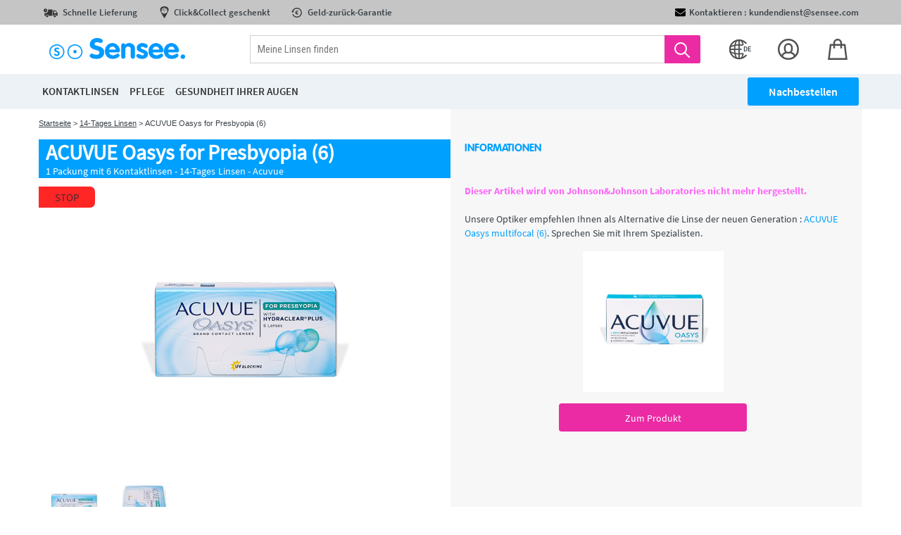

--- FILE ---
content_type: text/html; charset=UTF-8
request_url: https://chg.sensee.com/kontaktlinsen/14-tages/linsen-acuvue-oasys-for-presbyopia-6.html
body_size: 40635
content:
<!DOCTYPE html>
<html lang="DE">
    <head>
        <title></title>
                            <link rel="icon" type="image/png" href="https://assets.prod.lentillesmoinscheres.com/prod/laravel/assets/images/2021/png/sensee-fav.png?202512151038img">
                <meta http-equiv="Content-Type" content="text/html; charset=UTF-8"/><script type="text/javascript">(window.NREUM||(NREUM={})).init={privacy:{cookies_enabled:true},ajax:{deny_list:["bam.nr-data.net"]},feature_flags:["soft_nav"],distributed_tracing:{enabled:true}};(window.NREUM||(NREUM={})).loader_config={agentID:"772282906",accountID:"712625",trustKey:"712625",xpid:"UwcFV1RWGwQCXVRRAQYBVA==",licenseKey:"717cad2318",applicationID:"729536762",browserID:"772282906"};;/*! For license information please see nr-loader-spa-1.308.0.min.js.LICENSE.txt */
(()=>{var e,t,r={384:(e,t,r)=>{"use strict";r.d(t,{NT:()=>a,US:()=>u,Zm:()=>o,bQ:()=>d,dV:()=>c,pV:()=>l});var n=r(6154),i=r(1863),s=r(1910);const a={beacon:"bam.nr-data.net",errorBeacon:"bam.nr-data.net"};function o(){return n.gm.NREUM||(n.gm.NREUM={}),void 0===n.gm.newrelic&&(n.gm.newrelic=n.gm.NREUM),n.gm.NREUM}function c(){let e=o();return e.o||(e.o={ST:n.gm.setTimeout,SI:n.gm.setImmediate||n.gm.setInterval,CT:n.gm.clearTimeout,XHR:n.gm.XMLHttpRequest,REQ:n.gm.Request,EV:n.gm.Event,PR:n.gm.Promise,MO:n.gm.MutationObserver,FETCH:n.gm.fetch,WS:n.gm.WebSocket},(0,s.i)(...Object.values(e.o))),e}function d(e,t){let r=o();r.initializedAgents??={},t.initializedAt={ms:(0,i.t)(),date:new Date},r.initializedAgents[e]=t}function u(e,t){o()[e]=t}function l(){return function(){let e=o();const t=e.info||{};e.info={beacon:a.beacon,errorBeacon:a.errorBeacon,...t}}(),function(){let e=o();const t=e.init||{};e.init={...t}}(),c(),function(){let e=o();const t=e.loader_config||{};e.loader_config={...t}}(),o()}},782:(e,t,r)=>{"use strict";r.d(t,{T:()=>n});const n=r(860).K7.pageViewTiming},860:(e,t,r)=>{"use strict";r.d(t,{$J:()=>u,K7:()=>c,P3:()=>d,XX:()=>i,Yy:()=>o,df:()=>s,qY:()=>n,v4:()=>a});const n="events",i="jserrors",s="browser/blobs",a="rum",o="browser/logs",c={ajax:"ajax",genericEvents:"generic_events",jserrors:i,logging:"logging",metrics:"metrics",pageAction:"page_action",pageViewEvent:"page_view_event",pageViewTiming:"page_view_timing",sessionReplay:"session_replay",sessionTrace:"session_trace",softNav:"soft_navigations",spa:"spa"},d={[c.pageViewEvent]:1,[c.pageViewTiming]:2,[c.metrics]:3,[c.jserrors]:4,[c.spa]:5,[c.ajax]:6,[c.sessionTrace]:7,[c.softNav]:8,[c.sessionReplay]:9,[c.logging]:10,[c.genericEvents]:11},u={[c.pageViewEvent]:a,[c.pageViewTiming]:n,[c.ajax]:n,[c.spa]:n,[c.softNav]:n,[c.metrics]:i,[c.jserrors]:i,[c.sessionTrace]:s,[c.sessionReplay]:s,[c.logging]:o,[c.genericEvents]:"ins"}},944:(e,t,r)=>{"use strict";r.d(t,{R:()=>i});var n=r(3241);function i(e,t){"function"==typeof console.debug&&(console.debug("New Relic Warning: https://github.com/newrelic/newrelic-browser-agent/blob/main/docs/warning-codes.md#".concat(e),t),(0,n.W)({agentIdentifier:null,drained:null,type:"data",name:"warn",feature:"warn",data:{code:e,secondary:t}}))}},993:(e,t,r)=>{"use strict";r.d(t,{A$:()=>s,ET:()=>a,TZ:()=>o,p_:()=>i});var n=r(860);const i={ERROR:"ERROR",WARN:"WARN",INFO:"INFO",DEBUG:"DEBUG",TRACE:"TRACE"},s={OFF:0,ERROR:1,WARN:2,INFO:3,DEBUG:4,TRACE:5},a="log",o=n.K7.logging},1541:(e,t,r)=>{"use strict";r.d(t,{U:()=>i,f:()=>n});const n={MFE:"MFE",BA:"BA"};function i(e,t){if(2!==t?.harvestEndpointVersion)return{};const r=t.agentRef.runtime.appMetadata.agents[0].entityGuid;return e?{"source.id":e.id,"source.name":e.name,"source.type":e.type,"parent.id":e.parent?.id||r,"parent.type":e.parent?.type||n.BA}:{"entity.guid":r,appId:t.agentRef.info.applicationID}}},1687:(e,t,r)=>{"use strict";r.d(t,{Ak:()=>d,Ze:()=>h,x3:()=>u});var n=r(3241),i=r(7836),s=r(3606),a=r(860),o=r(2646);const c={};function d(e,t){const r={staged:!1,priority:a.P3[t]||0};l(e),c[e].get(t)||c[e].set(t,r)}function u(e,t){e&&c[e]&&(c[e].get(t)&&c[e].delete(t),p(e,t,!1),c[e].size&&f(e))}function l(e){if(!e)throw new Error("agentIdentifier required");c[e]||(c[e]=new Map)}function h(e="",t="feature",r=!1){if(l(e),!e||!c[e].get(t)||r)return p(e,t);c[e].get(t).staged=!0,f(e)}function f(e){const t=Array.from(c[e]);t.every(([e,t])=>t.staged)&&(t.sort((e,t)=>e[1].priority-t[1].priority),t.forEach(([t])=>{c[e].delete(t),p(e,t)}))}function p(e,t,r=!0){const a=e?i.ee.get(e):i.ee,c=s.i.handlers;if(!a.aborted&&a.backlog&&c){if((0,n.W)({agentIdentifier:e,type:"lifecycle",name:"drain",feature:t}),r){const e=a.backlog[t],r=c[t];if(r){for(let t=0;e&&t<e.length;++t)g(e[t],r);Object.entries(r).forEach(([e,t])=>{Object.values(t||{}).forEach(t=>{t[0]?.on&&t[0]?.context()instanceof o.y&&t[0].on(e,t[1])})})}}a.isolatedBacklog||delete c[t],a.backlog[t]=null,a.emit("drain-"+t,[])}}function g(e,t){var r=e[1];Object.values(t[r]||{}).forEach(t=>{var r=e[0];if(t[0]===r){var n=t[1],i=e[3],s=e[2];n.apply(i,s)}})}},1738:(e,t,r)=>{"use strict";r.d(t,{U:()=>f,Y:()=>h});var n=r(3241),i=r(9908),s=r(1863),a=r(944),o=r(5701),c=r(3969),d=r(8362),u=r(860),l=r(4261);function h(e,t,r,s){const h=s||r;!h||h[e]&&h[e]!==d.d.prototype[e]||(h[e]=function(){(0,i.p)(c.xV,["API/"+e+"/called"],void 0,u.K7.metrics,r.ee),(0,n.W)({agentIdentifier:r.agentIdentifier,drained:!!o.B?.[r.agentIdentifier],type:"data",name:"api",feature:l.Pl+e,data:{}});try{return t.apply(this,arguments)}catch(e){(0,a.R)(23,e)}})}function f(e,t,r,n,a){const o=e.info;null===r?delete o.jsAttributes[t]:o.jsAttributes[t]=r,(a||null===r)&&(0,i.p)(l.Pl+n,[(0,s.t)(),t,r],void 0,"session",e.ee)}},1741:(e,t,r)=>{"use strict";r.d(t,{W:()=>s});var n=r(944),i=r(4261);class s{#e(e,...t){if(this[e]!==s.prototype[e])return this[e](...t);(0,n.R)(35,e)}addPageAction(e,t){return this.#e(i.hG,e,t)}register(e){return this.#e(i.eY,e)}recordCustomEvent(e,t){return this.#e(i.fF,e,t)}setPageViewName(e,t){return this.#e(i.Fw,e,t)}setCustomAttribute(e,t,r){return this.#e(i.cD,e,t,r)}noticeError(e,t){return this.#e(i.o5,e,t)}setUserId(e,t=!1){return this.#e(i.Dl,e,t)}setApplicationVersion(e){return this.#e(i.nb,e)}setErrorHandler(e){return this.#e(i.bt,e)}addRelease(e,t){return this.#e(i.k6,e,t)}log(e,t){return this.#e(i.$9,e,t)}start(){return this.#e(i.d3)}finished(e){return this.#e(i.BL,e)}recordReplay(){return this.#e(i.CH)}pauseReplay(){return this.#e(i.Tb)}addToTrace(e){return this.#e(i.U2,e)}setCurrentRouteName(e){return this.#e(i.PA,e)}interaction(e){return this.#e(i.dT,e)}wrapLogger(e,t,r){return this.#e(i.Wb,e,t,r)}measure(e,t){return this.#e(i.V1,e,t)}consent(e){return this.#e(i.Pv,e)}}},1863:(e,t,r)=>{"use strict";function n(){return Math.floor(performance.now())}r.d(t,{t:()=>n})},1910:(e,t,r)=>{"use strict";r.d(t,{i:()=>s});var n=r(944);const i=new Map;function s(...e){return e.every(e=>{if(i.has(e))return i.get(e);const t="function"==typeof e?e.toString():"",r=t.includes("[native code]"),s=t.includes("nrWrapper");return r||s||(0,n.R)(64,e?.name||t),i.set(e,r),r})}},2555:(e,t,r)=>{"use strict";r.d(t,{D:()=>o,f:()=>a});var n=r(384),i=r(8122);const s={beacon:n.NT.beacon,errorBeacon:n.NT.errorBeacon,licenseKey:void 0,applicationID:void 0,sa:void 0,queueTime:void 0,applicationTime:void 0,ttGuid:void 0,user:void 0,account:void 0,product:void 0,extra:void 0,jsAttributes:{},userAttributes:void 0,atts:void 0,transactionName:void 0,tNamePlain:void 0};function a(e){try{return!!e.licenseKey&&!!e.errorBeacon&&!!e.applicationID}catch(e){return!1}}const o=e=>(0,i.a)(e,s)},2614:(e,t,r)=>{"use strict";r.d(t,{BB:()=>a,H3:()=>n,g:()=>d,iL:()=>c,tS:()=>o,uh:()=>i,wk:()=>s});const n="NRBA",i="SESSION",s=144e5,a=18e5,o={STARTED:"session-started",PAUSE:"session-pause",RESET:"session-reset",RESUME:"session-resume",UPDATE:"session-update"},c={SAME_TAB:"same-tab",CROSS_TAB:"cross-tab"},d={OFF:0,FULL:1,ERROR:2}},2646:(e,t,r)=>{"use strict";r.d(t,{y:()=>n});class n{constructor(e){this.contextId=e}}},2843:(e,t,r)=>{"use strict";r.d(t,{G:()=>s,u:()=>i});var n=r(3878);function i(e,t=!1,r,i){(0,n.DD)("visibilitychange",function(){if(t)return void("hidden"===document.visibilityState&&e());e(document.visibilityState)},r,i)}function s(e,t,r){(0,n.sp)("pagehide",e,t,r)}},3241:(e,t,r)=>{"use strict";r.d(t,{W:()=>s});var n=r(6154);const i="newrelic";function s(e={}){try{n.gm.dispatchEvent(new CustomEvent(i,{detail:e}))}catch(e){}}},3304:(e,t,r)=>{"use strict";r.d(t,{A:()=>s});var n=r(7836);const i=()=>{const e=new WeakSet;return(t,r)=>{if("object"==typeof r&&null!==r){if(e.has(r))return;e.add(r)}return r}};function s(e){try{return JSON.stringify(e,i())??""}catch(e){try{n.ee.emit("internal-error",[e])}catch(e){}return""}}},3333:(e,t,r)=>{"use strict";r.d(t,{$v:()=>u,TZ:()=>n,Xh:()=>c,Zp:()=>i,kd:()=>d,mq:()=>o,nf:()=>a,qN:()=>s});const n=r(860).K7.genericEvents,i=["auxclick","click","copy","keydown","paste","scrollend"],s=["focus","blur"],a=4,o=1e3,c=2e3,d=["PageAction","UserAction","BrowserPerformance"],u={RESOURCES:"experimental.resources",REGISTER:"register"}},3434:(e,t,r)=>{"use strict";r.d(t,{Jt:()=>s,YM:()=>d});var n=r(7836),i=r(5607);const s="nr@original:".concat(i.W),a=50;var o=Object.prototype.hasOwnProperty,c=!1;function d(e,t){return e||(e=n.ee),r.inPlace=function(e,t,n,i,s){n||(n="");const a="-"===n.charAt(0);for(let o=0;o<t.length;o++){const c=t[o],d=e[c];l(d)||(e[c]=r(d,a?c+n:n,i,c,s))}},r.flag=s,r;function r(t,r,n,c,d){return l(t)?t:(r||(r=""),nrWrapper[s]=t,function(e,t,r){if(Object.defineProperty&&Object.keys)try{return Object.keys(e).forEach(function(r){Object.defineProperty(t,r,{get:function(){return e[r]},set:function(t){return e[r]=t,t}})}),t}catch(e){u([e],r)}for(var n in e)o.call(e,n)&&(t[n]=e[n])}(t,nrWrapper,e),nrWrapper);function nrWrapper(){var s,o,l,h;let f;try{o=this,s=[...arguments],l="function"==typeof n?n(s,o):n||{}}catch(t){u([t,"",[s,o,c],l],e)}i(r+"start",[s,o,c],l,d);const p=performance.now();let g;try{return h=t.apply(o,s),g=performance.now(),h}catch(e){throw g=performance.now(),i(r+"err",[s,o,e],l,d),f=e,f}finally{const e=g-p,t={start:p,end:g,duration:e,isLongTask:e>=a,methodName:c,thrownError:f};t.isLongTask&&i("long-task",[t,o],l,d),i(r+"end",[s,o,h],l,d)}}}function i(r,n,i,s){if(!c||t){var a=c;c=!0;try{e.emit(r,n,i,t,s)}catch(t){u([t,r,n,i],e)}c=a}}}function u(e,t){t||(t=n.ee);try{t.emit("internal-error",e)}catch(e){}}function l(e){return!(e&&"function"==typeof e&&e.apply&&!e[s])}},3606:(e,t,r)=>{"use strict";r.d(t,{i:()=>s});var n=r(9908);s.on=a;var i=s.handlers={};function s(e,t,r,s){a(s||n.d,i,e,t,r)}function a(e,t,r,i,s){s||(s="feature"),e||(e=n.d);var a=t[s]=t[s]||{};(a[r]=a[r]||[]).push([e,i])}},3738:(e,t,r)=>{"use strict";r.d(t,{He:()=>i,Kp:()=>o,Lc:()=>d,Rz:()=>u,TZ:()=>n,bD:()=>s,d3:()=>a,jx:()=>l,sl:()=>h,uP:()=>c});const n=r(860).K7.sessionTrace,i="bstResource",s="resource",a="-start",o="-end",c="fn"+a,d="fn"+o,u="pushState",l=1e3,h=3e4},3785:(e,t,r)=>{"use strict";r.d(t,{R:()=>c,b:()=>d});var n=r(9908),i=r(1863),s=r(860),a=r(3969),o=r(993);function c(e,t,r={},c=o.p_.INFO,d=!0,u,l=(0,i.t)()){(0,n.p)(a.xV,["API/logging/".concat(c.toLowerCase(),"/called")],void 0,s.K7.metrics,e),(0,n.p)(o.ET,[l,t,r,c,d,u],void 0,s.K7.logging,e)}function d(e){return"string"==typeof e&&Object.values(o.p_).some(t=>t===e.toUpperCase().trim())}},3878:(e,t,r)=>{"use strict";function n(e,t){return{capture:e,passive:!1,signal:t}}function i(e,t,r=!1,i){window.addEventListener(e,t,n(r,i))}function s(e,t,r=!1,i){document.addEventListener(e,t,n(r,i))}r.d(t,{DD:()=>s,jT:()=>n,sp:()=>i})},3962:(e,t,r)=>{"use strict";r.d(t,{AM:()=>a,O2:()=>l,OV:()=>s,Qu:()=>h,TZ:()=>c,ih:()=>f,pP:()=>o,t1:()=>u,tC:()=>i,wD:()=>d});var n=r(860);const i=["click","keydown","submit"],s="popstate",a="api",o="initialPageLoad",c=n.K7.softNav,d=5e3,u=500,l={INITIAL_PAGE_LOAD:"",ROUTE_CHANGE:1,UNSPECIFIED:2},h={INTERACTION:1,AJAX:2,CUSTOM_END:3,CUSTOM_TRACER:4},f={IP:"in progress",PF:"pending finish",FIN:"finished",CAN:"cancelled"}},3969:(e,t,r)=>{"use strict";r.d(t,{TZ:()=>n,XG:()=>o,rs:()=>i,xV:()=>a,z_:()=>s});const n=r(860).K7.metrics,i="sm",s="cm",a="storeSupportabilityMetrics",o="storeEventMetrics"},4234:(e,t,r)=>{"use strict";r.d(t,{W:()=>s});var n=r(7836),i=r(1687);class s{constructor(e,t){this.agentIdentifier=e,this.ee=n.ee.get(e),this.featureName=t,this.blocked=!1}deregisterDrain(){(0,i.x3)(this.agentIdentifier,this.featureName)}}},4261:(e,t,r)=>{"use strict";r.d(t,{$9:()=>u,BL:()=>c,CH:()=>p,Dl:()=>R,Fw:()=>w,PA:()=>v,Pl:()=>n,Pv:()=>A,Tb:()=>h,U2:()=>a,V1:()=>E,Wb:()=>T,bt:()=>y,cD:()=>b,d3:()=>x,dT:()=>d,eY:()=>g,fF:()=>f,hG:()=>s,hw:()=>i,k6:()=>o,nb:()=>m,o5:()=>l});const n="api-",i=n+"ixn-",s="addPageAction",a="addToTrace",o="addRelease",c="finished",d="interaction",u="log",l="noticeError",h="pauseReplay",f="recordCustomEvent",p="recordReplay",g="register",m="setApplicationVersion",v="setCurrentRouteName",b="setCustomAttribute",y="setErrorHandler",w="setPageViewName",R="setUserId",x="start",T="wrapLogger",E="measure",A="consent"},5205:(e,t,r)=>{"use strict";r.d(t,{j:()=>S});var n=r(384),i=r(1741);var s=r(2555),a=r(3333);const o=e=>{if(!e||"string"!=typeof e)return!1;try{document.createDocumentFragment().querySelector(e)}catch{return!1}return!0};var c=r(2614),d=r(944),u=r(8122);const l="[data-nr-mask]",h=e=>(0,u.a)(e,(()=>{const e={feature_flags:[],experimental:{allow_registered_children:!1,resources:!1},mask_selector:"*",block_selector:"[data-nr-block]",mask_input_options:{color:!1,date:!1,"datetime-local":!1,email:!1,month:!1,number:!1,range:!1,search:!1,tel:!1,text:!1,time:!1,url:!1,week:!1,textarea:!1,select:!1,password:!0}};return{ajax:{deny_list:void 0,block_internal:!0,enabled:!0,autoStart:!0},api:{get allow_registered_children(){return e.feature_flags.includes(a.$v.REGISTER)||e.experimental.allow_registered_children},set allow_registered_children(t){e.experimental.allow_registered_children=t},duplicate_registered_data:!1},browser_consent_mode:{enabled:!1},distributed_tracing:{enabled:void 0,exclude_newrelic_header:void 0,cors_use_newrelic_header:void 0,cors_use_tracecontext_headers:void 0,allowed_origins:void 0},get feature_flags(){return e.feature_flags},set feature_flags(t){e.feature_flags=t},generic_events:{enabled:!0,autoStart:!0},harvest:{interval:30},jserrors:{enabled:!0,autoStart:!0},logging:{enabled:!0,autoStart:!0},metrics:{enabled:!0,autoStart:!0},obfuscate:void 0,page_action:{enabled:!0},page_view_event:{enabled:!0,autoStart:!0},page_view_timing:{enabled:!0,autoStart:!0},performance:{capture_marks:!1,capture_measures:!1,capture_detail:!0,resources:{get enabled(){return e.feature_flags.includes(a.$v.RESOURCES)||e.experimental.resources},set enabled(t){e.experimental.resources=t},asset_types:[],first_party_domains:[],ignore_newrelic:!0}},privacy:{cookies_enabled:!0},proxy:{assets:void 0,beacon:void 0},session:{expiresMs:c.wk,inactiveMs:c.BB},session_replay:{autoStart:!0,enabled:!1,preload:!1,sampling_rate:10,error_sampling_rate:100,collect_fonts:!1,inline_images:!1,fix_stylesheets:!0,mask_all_inputs:!0,get mask_text_selector(){return e.mask_selector},set mask_text_selector(t){o(t)?e.mask_selector="".concat(t,",").concat(l):""===t||null===t?e.mask_selector=l:(0,d.R)(5,t)},get block_class(){return"nr-block"},get ignore_class(){return"nr-ignore"},get mask_text_class(){return"nr-mask"},get block_selector(){return e.block_selector},set block_selector(t){o(t)?e.block_selector+=",".concat(t):""!==t&&(0,d.R)(6,t)},get mask_input_options(){return e.mask_input_options},set mask_input_options(t){t&&"object"==typeof t?e.mask_input_options={...t,password:!0}:(0,d.R)(7,t)}},session_trace:{enabled:!0,autoStart:!0},soft_navigations:{enabled:!0,autoStart:!0},spa:{enabled:!0,autoStart:!0},ssl:void 0,user_actions:{enabled:!0,elementAttributes:["id","className","tagName","type"]}}})());var f=r(6154),p=r(9324);let g=0;const m={buildEnv:p.F3,distMethod:p.Xs,version:p.xv,originTime:f.WN},v={consented:!1},b={appMetadata:{},get consented(){return this.session?.state?.consent||v.consented},set consented(e){v.consented=e},customTransaction:void 0,denyList:void 0,disabled:!1,harvester:void 0,isolatedBacklog:!1,isRecording:!1,loaderType:void 0,maxBytes:3e4,obfuscator:void 0,onerror:void 0,ptid:void 0,releaseIds:{},session:void 0,timeKeeper:void 0,registeredEntities:[],jsAttributesMetadata:{bytes:0},get harvestCount(){return++g}},y=e=>{const t=(0,u.a)(e,b),r=Object.keys(m).reduce((e,t)=>(e[t]={value:m[t],writable:!1,configurable:!0,enumerable:!0},e),{});return Object.defineProperties(t,r)};var w=r(5701);const R=e=>{const t=e.startsWith("http");e+="/",r.p=t?e:"https://"+e};var x=r(7836),T=r(3241);const E={accountID:void 0,trustKey:void 0,agentID:void 0,licenseKey:void 0,applicationID:void 0,xpid:void 0},A=e=>(0,u.a)(e,E),_=new Set;function S(e,t={},r,a){let{init:o,info:c,loader_config:d,runtime:u={},exposed:l=!0}=t;if(!c){const e=(0,n.pV)();o=e.init,c=e.info,d=e.loader_config}e.init=h(o||{}),e.loader_config=A(d||{}),c.jsAttributes??={},f.bv&&(c.jsAttributes.isWorker=!0),e.info=(0,s.D)(c);const p=e.init,g=[c.beacon,c.errorBeacon];_.has(e.agentIdentifier)||(p.proxy.assets&&(R(p.proxy.assets),g.push(p.proxy.assets)),p.proxy.beacon&&g.push(p.proxy.beacon),e.beacons=[...g],function(e){const t=(0,n.pV)();Object.getOwnPropertyNames(i.W.prototype).forEach(r=>{const n=i.W.prototype[r];if("function"!=typeof n||"constructor"===n)return;let s=t[r];e[r]&&!1!==e.exposed&&"micro-agent"!==e.runtime?.loaderType&&(t[r]=(...t)=>{const n=e[r](...t);return s?s(...t):n})})}(e),(0,n.US)("activatedFeatures",w.B)),u.denyList=[...p.ajax.deny_list||[],...p.ajax.block_internal?g:[]],u.ptid=e.agentIdentifier,u.loaderType=r,e.runtime=y(u),_.has(e.agentIdentifier)||(e.ee=x.ee.get(e.agentIdentifier),e.exposed=l,(0,T.W)({agentIdentifier:e.agentIdentifier,drained:!!w.B?.[e.agentIdentifier],type:"lifecycle",name:"initialize",feature:void 0,data:e.config})),_.add(e.agentIdentifier)}},5270:(e,t,r)=>{"use strict";r.d(t,{Aw:()=>a,SR:()=>s,rF:()=>o});var n=r(384),i=r(7767);function s(e){return!!(0,n.dV)().o.MO&&(0,i.V)(e)&&!0===e?.session_trace.enabled}function a(e){return!0===e?.session_replay.preload&&s(e)}function o(e,t){try{if("string"==typeof t?.type){if("password"===t.type.toLowerCase())return"*".repeat(e?.length||0);if(void 0!==t?.dataset?.nrUnmask||t?.classList?.contains("nr-unmask"))return e}}catch(e){}return"string"==typeof e?e.replace(/[\S]/g,"*"):"*".repeat(e?.length||0)}},5289:(e,t,r)=>{"use strict";r.d(t,{GG:()=>a,Qr:()=>c,sB:()=>o});var n=r(3878),i=r(6389);function s(){return"undefined"==typeof document||"complete"===document.readyState}function a(e,t){if(s())return e();const r=(0,i.J)(e),a=setInterval(()=>{s()&&(clearInterval(a),r())},500);(0,n.sp)("load",r,t)}function o(e){if(s())return e();(0,n.DD)("DOMContentLoaded",e)}function c(e){if(s())return e();(0,n.sp)("popstate",e)}},5607:(e,t,r)=>{"use strict";r.d(t,{W:()=>n});const n=(0,r(9566).bz)()},5701:(e,t,r)=>{"use strict";r.d(t,{B:()=>s,t:()=>a});var n=r(3241);const i=new Set,s={};function a(e,t){const r=t.agentIdentifier;s[r]??={},e&&"object"==typeof e&&(i.has(r)||(t.ee.emit("rumresp",[e]),s[r]=e,i.add(r),(0,n.W)({agentIdentifier:r,loaded:!0,drained:!0,type:"lifecycle",name:"load",feature:void 0,data:e})))}},6154:(e,t,r)=>{"use strict";r.d(t,{OF:()=>d,RI:()=>i,WN:()=>h,bv:()=>s,eN:()=>f,gm:()=>a,lR:()=>l,m:()=>c,mw:()=>o,sb:()=>u});var n=r(1863);const i="undefined"!=typeof window&&!!window.document,s="undefined"!=typeof WorkerGlobalScope&&("undefined"!=typeof self&&self instanceof WorkerGlobalScope&&self.navigator instanceof WorkerNavigator||"undefined"!=typeof globalThis&&globalThis instanceof WorkerGlobalScope&&globalThis.navigator instanceof WorkerNavigator),a=i?window:"undefined"!=typeof WorkerGlobalScope&&("undefined"!=typeof self&&self instanceof WorkerGlobalScope&&self||"undefined"!=typeof globalThis&&globalThis instanceof WorkerGlobalScope&&globalThis),o=Boolean("hidden"===a?.document?.visibilityState),c=""+a?.location,d=/iPad|iPhone|iPod/.test(a.navigator?.userAgent),u=d&&"undefined"==typeof SharedWorker,l=(()=>{const e=a.navigator?.userAgent?.match(/Firefox[/\s](\d+\.\d+)/);return Array.isArray(e)&&e.length>=2?+e[1]:0})(),h=Date.now()-(0,n.t)(),f=()=>"undefined"!=typeof PerformanceNavigationTiming&&a?.performance?.getEntriesByType("navigation")?.[0]?.responseStart},6344:(e,t,r)=>{"use strict";r.d(t,{BB:()=>u,Qb:()=>l,TZ:()=>i,Ug:()=>a,Vh:()=>s,_s:()=>o,bc:()=>d,yP:()=>c});var n=r(2614);const i=r(860).K7.sessionReplay,s="errorDuringReplay",a=.12,o={DomContentLoaded:0,Load:1,FullSnapshot:2,IncrementalSnapshot:3,Meta:4,Custom:5},c={[n.g.ERROR]:15e3,[n.g.FULL]:3e5,[n.g.OFF]:0},d={RESET:{message:"Session was reset",sm:"Reset"},IMPORT:{message:"Recorder failed to import",sm:"Import"},TOO_MANY:{message:"429: Too Many Requests",sm:"Too-Many"},TOO_BIG:{message:"Payload was too large",sm:"Too-Big"},CROSS_TAB:{message:"Session Entity was set to OFF on another tab",sm:"Cross-Tab"},ENTITLEMENTS:{message:"Session Replay is not allowed and will not be started",sm:"Entitlement"}},u=5e3,l={API:"api",RESUME:"resume",SWITCH_TO_FULL:"switchToFull",INITIALIZE:"initialize",PRELOAD:"preload"}},6389:(e,t,r)=>{"use strict";function n(e,t=500,r={}){const n=r?.leading||!1;let i;return(...r)=>{n&&void 0===i&&(e.apply(this,r),i=setTimeout(()=>{i=clearTimeout(i)},t)),n||(clearTimeout(i),i=setTimeout(()=>{e.apply(this,r)},t))}}function i(e){let t=!1;return(...r)=>{t||(t=!0,e.apply(this,r))}}r.d(t,{J:()=>i,s:()=>n})},6630:(e,t,r)=>{"use strict";r.d(t,{T:()=>n});const n=r(860).K7.pageViewEvent},6774:(e,t,r)=>{"use strict";r.d(t,{T:()=>n});const n=r(860).K7.jserrors},7295:(e,t,r)=>{"use strict";r.d(t,{Xv:()=>a,gX:()=>i,iW:()=>s});var n=[];function i(e){if(!e||s(e))return!1;if(0===n.length)return!0;if("*"===n[0].hostname)return!1;for(var t=0;t<n.length;t++){var r=n[t];if(r.hostname.test(e.hostname)&&r.pathname.test(e.pathname))return!1}return!0}function s(e){return void 0===e.hostname}function a(e){if(n=[],e&&e.length)for(var t=0;t<e.length;t++){let r=e[t];if(!r)continue;if("*"===r)return void(n=[{hostname:"*"}]);0===r.indexOf("http://")?r=r.substring(7):0===r.indexOf("https://")&&(r=r.substring(8));const i=r.indexOf("/");let s,a;i>0?(s=r.substring(0,i),a=r.substring(i)):(s=r,a="*");let[c]=s.split(":");n.push({hostname:o(c),pathname:o(a,!0)})}}function o(e,t=!1){const r=e.replace(/[.+?^${}()|[\]\\]/g,e=>"\\"+e).replace(/\*/g,".*?");return new RegExp((t?"^":"")+r+"$")}},7485:(e,t,r)=>{"use strict";r.d(t,{D:()=>i});var n=r(6154);function i(e){if(0===(e||"").indexOf("data:"))return{protocol:"data"};try{const t=new URL(e,location.href),r={port:t.port,hostname:t.hostname,pathname:t.pathname,search:t.search,protocol:t.protocol.slice(0,t.protocol.indexOf(":")),sameOrigin:t.protocol===n.gm?.location?.protocol&&t.host===n.gm?.location?.host};return r.port&&""!==r.port||("http:"===t.protocol&&(r.port="80"),"https:"===t.protocol&&(r.port="443")),r.pathname&&""!==r.pathname?r.pathname.startsWith("/")||(r.pathname="/".concat(r.pathname)):r.pathname="/",r}catch(e){return{}}}},7699:(e,t,r)=>{"use strict";r.d(t,{It:()=>s,KC:()=>o,No:()=>i,qh:()=>a});var n=r(860);const i=16e3,s=1e6,a="SESSION_ERROR",o={[n.K7.logging]:!0,[n.K7.genericEvents]:!1,[n.K7.jserrors]:!1,[n.K7.ajax]:!1}},7767:(e,t,r)=>{"use strict";r.d(t,{V:()=>i});var n=r(6154);const i=e=>n.RI&&!0===e?.privacy.cookies_enabled},7836:(e,t,r)=>{"use strict";r.d(t,{P:()=>o,ee:()=>c});var n=r(384),i=r(8990),s=r(2646),a=r(5607);const o="nr@context:".concat(a.W),c=function e(t,r){var n={},a={},u={},l=!1;try{l=16===r.length&&d.initializedAgents?.[r]?.runtime.isolatedBacklog}catch(e){}var h={on:p,addEventListener:p,removeEventListener:function(e,t){var r=n[e];if(!r)return;for(var i=0;i<r.length;i++)r[i]===t&&r.splice(i,1)},emit:function(e,r,n,i,s){!1!==s&&(s=!0);if(c.aborted&&!i)return;t&&s&&t.emit(e,r,n);var o=f(n);g(e).forEach(e=>{e.apply(o,r)});var d=v()[a[e]];d&&d.push([h,e,r,o]);return o},get:m,listeners:g,context:f,buffer:function(e,t){const r=v();if(t=t||"feature",h.aborted)return;Object.entries(e||{}).forEach(([e,n])=>{a[n]=t,t in r||(r[t]=[])})},abort:function(){h._aborted=!0,Object.keys(h.backlog).forEach(e=>{delete h.backlog[e]})},isBuffering:function(e){return!!v()[a[e]]},debugId:r,backlog:l?{}:t&&"object"==typeof t.backlog?t.backlog:{},isolatedBacklog:l};return Object.defineProperty(h,"aborted",{get:()=>{let e=h._aborted||!1;return e||(t&&(e=t.aborted),e)}}),h;function f(e){return e&&e instanceof s.y?e:e?(0,i.I)(e,o,()=>new s.y(o)):new s.y(o)}function p(e,t){n[e]=g(e).concat(t)}function g(e){return n[e]||[]}function m(t){return u[t]=u[t]||e(h,t)}function v(){return h.backlog}}(void 0,"globalEE"),d=(0,n.Zm)();d.ee||(d.ee=c)},8122:(e,t,r)=>{"use strict";r.d(t,{a:()=>i});var n=r(944);function i(e,t){try{if(!e||"object"!=typeof e)return(0,n.R)(3);if(!t||"object"!=typeof t)return(0,n.R)(4);const r=Object.create(Object.getPrototypeOf(t),Object.getOwnPropertyDescriptors(t)),s=0===Object.keys(r).length?e:r;for(let a in s)if(void 0!==e[a])try{if(null===e[a]){r[a]=null;continue}Array.isArray(e[a])&&Array.isArray(t[a])?r[a]=Array.from(new Set([...e[a],...t[a]])):"object"==typeof e[a]&&"object"==typeof t[a]?r[a]=i(e[a],t[a]):r[a]=e[a]}catch(e){r[a]||(0,n.R)(1,e)}return r}catch(e){(0,n.R)(2,e)}}},8139:(e,t,r)=>{"use strict";r.d(t,{u:()=>h});var n=r(7836),i=r(3434),s=r(8990),a=r(6154);const o={},c=a.gm.XMLHttpRequest,d="addEventListener",u="removeEventListener",l="nr@wrapped:".concat(n.P);function h(e){var t=function(e){return(e||n.ee).get("events")}(e);if(o[t.debugId]++)return t;o[t.debugId]=1;var r=(0,i.YM)(t,!0);function h(e){r.inPlace(e,[d,u],"-",p)}function p(e,t){return e[1]}return"getPrototypeOf"in Object&&(a.RI&&f(document,h),c&&f(c.prototype,h),f(a.gm,h)),t.on(d+"-start",function(e,t){var n=e[1];if(null!==n&&("function"==typeof n||"object"==typeof n)&&"newrelic"!==e[0]){var i=(0,s.I)(n,l,function(){var e={object:function(){if("function"!=typeof n.handleEvent)return;return n.handleEvent.apply(n,arguments)},function:n}[typeof n];return e?r(e,"fn-",null,e.name||"anonymous"):n});this.wrapped=e[1]=i}}),t.on(u+"-start",function(e){e[1]=this.wrapped||e[1]}),t}function f(e,t,...r){let n=e;for(;"object"==typeof n&&!Object.prototype.hasOwnProperty.call(n,d);)n=Object.getPrototypeOf(n);n&&t(n,...r)}},8362:(e,t,r)=>{"use strict";r.d(t,{d:()=>s});var n=r(9566),i=r(1741);class s extends i.W{agentIdentifier=(0,n.LA)(16)}},8374:(e,t,r)=>{r.nc=(()=>{try{return document?.currentScript?.nonce}catch(e){}return""})()},8990:(e,t,r)=>{"use strict";r.d(t,{I:()=>i});var n=Object.prototype.hasOwnProperty;function i(e,t,r){if(n.call(e,t))return e[t];var i=r();if(Object.defineProperty&&Object.keys)try{return Object.defineProperty(e,t,{value:i,writable:!0,enumerable:!1}),i}catch(e){}return e[t]=i,i}},9119:(e,t,r)=>{"use strict";r.d(t,{L:()=>s});var n=/([^?#]*)[^#]*(#[^?]*|$).*/,i=/([^?#]*)().*/;function s(e,t){return e?e.replace(t?n:i,"$1$2"):e}},9300:(e,t,r)=>{"use strict";r.d(t,{T:()=>n});const n=r(860).K7.ajax},9324:(e,t,r)=>{"use strict";r.d(t,{AJ:()=>a,F3:()=>i,Xs:()=>s,Yq:()=>o,xv:()=>n});const n="1.308.0",i="PROD",s="CDN",a="@newrelic/rrweb",o="1.0.1"},9566:(e,t,r)=>{"use strict";r.d(t,{LA:()=>o,ZF:()=>c,bz:()=>a,el:()=>d});var n=r(6154);const i="xxxxxxxx-xxxx-4xxx-yxxx-xxxxxxxxxxxx";function s(e,t){return e?15&e[t]:16*Math.random()|0}function a(){const e=n.gm?.crypto||n.gm?.msCrypto;let t,r=0;return e&&e.getRandomValues&&(t=e.getRandomValues(new Uint8Array(30))),i.split("").map(e=>"x"===e?s(t,r++).toString(16):"y"===e?(3&s()|8).toString(16):e).join("")}function o(e){const t=n.gm?.crypto||n.gm?.msCrypto;let r,i=0;t&&t.getRandomValues&&(r=t.getRandomValues(new Uint8Array(e)));const a=[];for(var o=0;o<e;o++)a.push(s(r,i++).toString(16));return a.join("")}function c(){return o(16)}function d(){return o(32)}},9908:(e,t,r)=>{"use strict";r.d(t,{d:()=>n,p:()=>i});var n=r(7836).ee.get("handle");function i(e,t,r,i,s){s?(s.buffer([e],i),s.emit(e,t,r)):(n.buffer([e],i),n.emit(e,t,r))}}},n={};function i(e){var t=n[e];if(void 0!==t)return t.exports;var s=n[e]={exports:{}};return r[e](s,s.exports,i),s.exports}i.m=r,i.d=(e,t)=>{for(var r in t)i.o(t,r)&&!i.o(e,r)&&Object.defineProperty(e,r,{enumerable:!0,get:t[r]})},i.f={},i.e=e=>Promise.all(Object.keys(i.f).reduce((t,r)=>(i.f[r](e,t),t),[])),i.u=e=>({212:"nr-spa-compressor",249:"nr-spa-recorder",478:"nr-spa"}[e]+"-1.308.0.min.js"),i.o=(e,t)=>Object.prototype.hasOwnProperty.call(e,t),e={},t="NRBA-1.308.0.PROD:",i.l=(r,n,s,a)=>{if(e[r])e[r].push(n);else{var o,c;if(void 0!==s)for(var d=document.getElementsByTagName("script"),u=0;u<d.length;u++){var l=d[u];if(l.getAttribute("src")==r||l.getAttribute("data-webpack")==t+s){o=l;break}}if(!o){c=!0;var h={478:"sha512-RSfSVnmHk59T/uIPbdSE0LPeqcEdF4/+XhfJdBuccH5rYMOEZDhFdtnh6X6nJk7hGpzHd9Ujhsy7lZEz/ORYCQ==",249:"sha512-ehJXhmntm85NSqW4MkhfQqmeKFulra3klDyY0OPDUE+sQ3GokHlPh1pmAzuNy//3j4ac6lzIbmXLvGQBMYmrkg==",212:"sha512-B9h4CR46ndKRgMBcK+j67uSR2RCnJfGefU+A7FrgR/k42ovXy5x/MAVFiSvFxuVeEk/pNLgvYGMp1cBSK/G6Fg=="};(o=document.createElement("script")).charset="utf-8",i.nc&&o.setAttribute("nonce",i.nc),o.setAttribute("data-webpack",t+s),o.src=r,0!==o.src.indexOf(window.location.origin+"/")&&(o.crossOrigin="anonymous"),h[a]&&(o.integrity=h[a])}e[r]=[n];var f=(t,n)=>{o.onerror=o.onload=null,clearTimeout(p);var i=e[r];if(delete e[r],o.parentNode&&o.parentNode.removeChild(o),i&&i.forEach(e=>e(n)),t)return t(n)},p=setTimeout(f.bind(null,void 0,{type:"timeout",target:o}),12e4);o.onerror=f.bind(null,o.onerror),o.onload=f.bind(null,o.onload),c&&document.head.appendChild(o)}},i.r=e=>{"undefined"!=typeof Symbol&&Symbol.toStringTag&&Object.defineProperty(e,Symbol.toStringTag,{value:"Module"}),Object.defineProperty(e,"__esModule",{value:!0})},i.p="https://js-agent.newrelic.com/",(()=>{var e={38:0,788:0};i.f.j=(t,r)=>{var n=i.o(e,t)?e[t]:void 0;if(0!==n)if(n)r.push(n[2]);else{var s=new Promise((r,i)=>n=e[t]=[r,i]);r.push(n[2]=s);var a=i.p+i.u(t),o=new Error;i.l(a,r=>{if(i.o(e,t)&&(0!==(n=e[t])&&(e[t]=void 0),n)){var s=r&&("load"===r.type?"missing":r.type),a=r&&r.target&&r.target.src;o.message="Loading chunk "+t+" failed: ("+s+": "+a+")",o.name="ChunkLoadError",o.type=s,o.request=a,n[1](o)}},"chunk-"+t,t)}};var t=(t,r)=>{var n,s,[a,o,c]=r,d=0;if(a.some(t=>0!==e[t])){for(n in o)i.o(o,n)&&(i.m[n]=o[n]);if(c)c(i)}for(t&&t(r);d<a.length;d++)s=a[d],i.o(e,s)&&e[s]&&e[s][0](),e[s]=0},r=self["webpackChunk:NRBA-1.308.0.PROD"]=self["webpackChunk:NRBA-1.308.0.PROD"]||[];r.forEach(t.bind(null,0)),r.push=t.bind(null,r.push.bind(r))})(),(()=>{"use strict";i(8374);var e=i(8362),t=i(860);const r=Object.values(t.K7);var n=i(5205);var s=i(9908),a=i(1863),o=i(4261),c=i(1738);var d=i(1687),u=i(4234),l=i(5289),h=i(6154),f=i(944),p=i(5270),g=i(7767),m=i(6389),v=i(7699);class b extends u.W{constructor(e,t){super(e.agentIdentifier,t),this.agentRef=e,this.abortHandler=void 0,this.featAggregate=void 0,this.loadedSuccessfully=void 0,this.onAggregateImported=new Promise(e=>{this.loadedSuccessfully=e}),this.deferred=Promise.resolve(),!1===e.init[this.featureName].autoStart?this.deferred=new Promise((t,r)=>{this.ee.on("manual-start-all",(0,m.J)(()=>{(0,d.Ak)(e.agentIdentifier,this.featureName),t()}))}):(0,d.Ak)(e.agentIdentifier,t)}importAggregator(e,t,r={}){if(this.featAggregate)return;const n=async()=>{let n;await this.deferred;try{if((0,g.V)(e.init)){const{setupAgentSession:t}=await i.e(478).then(i.bind(i,8766));n=t(e)}}catch(e){(0,f.R)(20,e),this.ee.emit("internal-error",[e]),(0,s.p)(v.qh,[e],void 0,this.featureName,this.ee)}try{if(!this.#t(this.featureName,n,e.init))return(0,d.Ze)(this.agentIdentifier,this.featureName),void this.loadedSuccessfully(!1);const{Aggregate:i}=await t();this.featAggregate=new i(e,r),e.runtime.harvester.initializedAggregates.push(this.featAggregate),this.loadedSuccessfully(!0)}catch(e){(0,f.R)(34,e),this.abortHandler?.(),(0,d.Ze)(this.agentIdentifier,this.featureName,!0),this.loadedSuccessfully(!1),this.ee&&this.ee.abort()}};h.RI?(0,l.GG)(()=>n(),!0):n()}#t(e,r,n){if(this.blocked)return!1;switch(e){case t.K7.sessionReplay:return(0,p.SR)(n)&&!!r;case t.K7.sessionTrace:return!!r;default:return!0}}}var y=i(6630),w=i(2614),R=i(3241);class x extends b{static featureName=y.T;constructor(e){var t;super(e,y.T),this.setupInspectionEvents(e.agentIdentifier),t=e,(0,c.Y)(o.Fw,function(e,r){"string"==typeof e&&("/"!==e.charAt(0)&&(e="/"+e),t.runtime.customTransaction=(r||"http://custom.transaction")+e,(0,s.p)(o.Pl+o.Fw,[(0,a.t)()],void 0,void 0,t.ee))},t),this.importAggregator(e,()=>i.e(478).then(i.bind(i,2467)))}setupInspectionEvents(e){const t=(t,r)=>{t&&(0,R.W)({agentIdentifier:e,timeStamp:t.timeStamp,loaded:"complete"===t.target.readyState,type:"window",name:r,data:t.target.location+""})};(0,l.sB)(e=>{t(e,"DOMContentLoaded")}),(0,l.GG)(e=>{t(e,"load")}),(0,l.Qr)(e=>{t(e,"navigate")}),this.ee.on(w.tS.UPDATE,(t,r)=>{(0,R.W)({agentIdentifier:e,type:"lifecycle",name:"session",data:r})})}}var T=i(384);class E extends e.d{constructor(e){var t;(super(),h.gm)?(this.features={},(0,T.bQ)(this.agentIdentifier,this),this.desiredFeatures=new Set(e.features||[]),this.desiredFeatures.add(x),(0,n.j)(this,e,e.loaderType||"agent"),t=this,(0,c.Y)(o.cD,function(e,r,n=!1){if("string"==typeof e){if(["string","number","boolean"].includes(typeof r)||null===r)return(0,c.U)(t,e,r,o.cD,n);(0,f.R)(40,typeof r)}else(0,f.R)(39,typeof e)},t),function(e){(0,c.Y)(o.Dl,function(t,r=!1){if("string"!=typeof t&&null!==t)return void(0,f.R)(41,typeof t);const n=e.info.jsAttributes["enduser.id"];r&&null!=n&&n!==t?(0,s.p)(o.Pl+"setUserIdAndResetSession",[t],void 0,"session",e.ee):(0,c.U)(e,"enduser.id",t,o.Dl,!0)},e)}(this),function(e){(0,c.Y)(o.nb,function(t){if("string"==typeof t||null===t)return(0,c.U)(e,"application.version",t,o.nb,!1);(0,f.R)(42,typeof t)},e)}(this),function(e){(0,c.Y)(o.d3,function(){e.ee.emit("manual-start-all")},e)}(this),function(e){(0,c.Y)(o.Pv,function(t=!0){if("boolean"==typeof t){if((0,s.p)(o.Pl+o.Pv,[t],void 0,"session",e.ee),e.runtime.consented=t,t){const t=e.features.page_view_event;t.onAggregateImported.then(e=>{const r=t.featAggregate;e&&!r.sentRum&&r.sendRum()})}}else(0,f.R)(65,typeof t)},e)}(this),this.run()):(0,f.R)(21)}get config(){return{info:this.info,init:this.init,loader_config:this.loader_config,runtime:this.runtime}}get api(){return this}run(){try{const e=function(e){const t={};return r.forEach(r=>{t[r]=!!e[r]?.enabled}),t}(this.init),n=[...this.desiredFeatures];n.sort((e,r)=>t.P3[e.featureName]-t.P3[r.featureName]),n.forEach(r=>{if(!e[r.featureName]&&r.featureName!==t.K7.pageViewEvent)return;if(r.featureName===t.K7.spa)return void(0,f.R)(67);const n=function(e){switch(e){case t.K7.ajax:return[t.K7.jserrors];case t.K7.sessionTrace:return[t.K7.ajax,t.K7.pageViewEvent];case t.K7.sessionReplay:return[t.K7.sessionTrace];case t.K7.pageViewTiming:return[t.K7.pageViewEvent];default:return[]}}(r.featureName).filter(e=>!(e in this.features));n.length>0&&(0,f.R)(36,{targetFeature:r.featureName,missingDependencies:n}),this.features[r.featureName]=new r(this)})}catch(e){(0,f.R)(22,e);for(const e in this.features)this.features[e].abortHandler?.();const t=(0,T.Zm)();delete t.initializedAgents[this.agentIdentifier]?.features,delete this.sharedAggregator;return t.ee.get(this.agentIdentifier).abort(),!1}}}var A=i(2843),_=i(782);class S extends b{static featureName=_.T;constructor(e){super(e,_.T),h.RI&&((0,A.u)(()=>(0,s.p)("docHidden",[(0,a.t)()],void 0,_.T,this.ee),!0),(0,A.G)(()=>(0,s.p)("winPagehide",[(0,a.t)()],void 0,_.T,this.ee)),this.importAggregator(e,()=>i.e(478).then(i.bind(i,9917))))}}var O=i(3969);class I extends b{static featureName=O.TZ;constructor(e){super(e,O.TZ),h.RI&&document.addEventListener("securitypolicyviolation",e=>{(0,s.p)(O.xV,["Generic/CSPViolation/Detected"],void 0,this.featureName,this.ee)}),this.importAggregator(e,()=>i.e(478).then(i.bind(i,6555)))}}var N=i(6774),P=i(3878),k=i(3304);class D{constructor(e,t,r,n,i){this.name="UncaughtError",this.message="string"==typeof e?e:(0,k.A)(e),this.sourceURL=t,this.line=r,this.column=n,this.__newrelic=i}}function C(e){return M(e)?e:new D(void 0!==e?.message?e.message:e,e?.filename||e?.sourceURL,e?.lineno||e?.line,e?.colno||e?.col,e?.__newrelic,e?.cause)}function j(e){const t="Unhandled Promise Rejection: ";if(!e?.reason)return;if(M(e.reason)){try{e.reason.message.startsWith(t)||(e.reason.message=t+e.reason.message)}catch(e){}return C(e.reason)}const r=C(e.reason);return(r.message||"").startsWith(t)||(r.message=t+r.message),r}function L(e){if(e.error instanceof SyntaxError&&!/:\d+$/.test(e.error.stack?.trim())){const t=new D(e.message,e.filename,e.lineno,e.colno,e.error.__newrelic,e.cause);return t.name=SyntaxError.name,t}return M(e.error)?e.error:C(e)}function M(e){return e instanceof Error&&!!e.stack}function H(e,r,n,i,o=(0,a.t)()){"string"==typeof e&&(e=new Error(e)),(0,s.p)("err",[e,o,!1,r,n.runtime.isRecording,void 0,i],void 0,t.K7.jserrors,n.ee),(0,s.p)("uaErr",[],void 0,t.K7.genericEvents,n.ee)}var B=i(1541),K=i(993),W=i(3785);function U(e,{customAttributes:t={},level:r=K.p_.INFO}={},n,i,s=(0,a.t)()){(0,W.R)(n.ee,e,t,r,!1,i,s)}function F(e,r,n,i,c=(0,a.t)()){(0,s.p)(o.Pl+o.hG,[c,e,r,i],void 0,t.K7.genericEvents,n.ee)}function V(e,r,n,i,c=(0,a.t)()){const{start:d,end:u,customAttributes:l}=r||{},h={customAttributes:l||{}};if("object"!=typeof h.customAttributes||"string"!=typeof e||0===e.length)return void(0,f.R)(57);const p=(e,t)=>null==e?t:"number"==typeof e?e:e instanceof PerformanceMark?e.startTime:Number.NaN;if(h.start=p(d,0),h.end=p(u,c),Number.isNaN(h.start)||Number.isNaN(h.end))(0,f.R)(57);else{if(h.duration=h.end-h.start,!(h.duration<0))return(0,s.p)(o.Pl+o.V1,[h,e,i],void 0,t.K7.genericEvents,n.ee),h;(0,f.R)(58)}}function G(e,r={},n,i,c=(0,a.t)()){(0,s.p)(o.Pl+o.fF,[c,e,r,i],void 0,t.K7.genericEvents,n.ee)}function z(e){(0,c.Y)(o.eY,function(t){return Y(e,t)},e)}function Y(e,r,n){(0,f.R)(54,"newrelic.register"),r||={},r.type=B.f.MFE,r.licenseKey||=e.info.licenseKey,r.blocked=!1,r.parent=n||{},Array.isArray(r.tags)||(r.tags=[]);const i={};r.tags.forEach(e=>{"name"!==e&&"id"!==e&&(i["source.".concat(e)]=!0)}),r.isolated??=!0;let o=()=>{};const c=e.runtime.registeredEntities;if(!r.isolated){const e=c.find(({metadata:{target:{id:e}}})=>e===r.id&&!r.isolated);if(e)return e}const d=e=>{r.blocked=!0,o=e};function u(e){return"string"==typeof e&&!!e.trim()&&e.trim().length<501||"number"==typeof e}e.init.api.allow_registered_children||d((0,m.J)(()=>(0,f.R)(55))),u(r.id)&&u(r.name)||d((0,m.J)(()=>(0,f.R)(48,r)));const l={addPageAction:(t,n={})=>g(F,[t,{...i,...n},e],r),deregister:()=>{d((0,m.J)(()=>(0,f.R)(68)))},log:(t,n={})=>g(U,[t,{...n,customAttributes:{...i,...n.customAttributes||{}}},e],r),measure:(t,n={})=>g(V,[t,{...n,customAttributes:{...i,...n.customAttributes||{}}},e],r),noticeError:(t,n={})=>g(H,[t,{...i,...n},e],r),register:(t={})=>g(Y,[e,t],l.metadata.target),recordCustomEvent:(t,n={})=>g(G,[t,{...i,...n},e],r),setApplicationVersion:e=>p("application.version",e),setCustomAttribute:(e,t)=>p(e,t),setUserId:e=>p("enduser.id",e),metadata:{customAttributes:i,target:r}},h=()=>(r.blocked&&o(),r.blocked);h()||c.push(l);const p=(e,t)=>{h()||(i[e]=t)},g=(r,n,i)=>{if(h())return;const o=(0,a.t)();(0,s.p)(O.xV,["API/register/".concat(r.name,"/called")],void 0,t.K7.metrics,e.ee);try{if(e.init.api.duplicate_registered_data&&"register"!==r.name){let e=n;if(n[1]instanceof Object){const t={"child.id":i.id,"child.type":i.type};e="customAttributes"in n[1]?[n[0],{...n[1],customAttributes:{...n[1].customAttributes,...t}},...n.slice(2)]:[n[0],{...n[1],...t},...n.slice(2)]}r(...e,void 0,o)}return r(...n,i,o)}catch(e){(0,f.R)(50,e)}};return l}class Z extends b{static featureName=N.T;constructor(e){var t;super(e,N.T),t=e,(0,c.Y)(o.o5,(e,r)=>H(e,r,t),t),function(e){(0,c.Y)(o.bt,function(t){e.runtime.onerror=t},e)}(e),function(e){let t=0;(0,c.Y)(o.k6,function(e,r){++t>10||(this.runtime.releaseIds[e.slice(-200)]=(""+r).slice(-200))},e)}(e),z(e);try{this.removeOnAbort=new AbortController}catch(e){}this.ee.on("internal-error",(t,r)=>{this.abortHandler&&(0,s.p)("ierr",[C(t),(0,a.t)(),!0,{},e.runtime.isRecording,r],void 0,this.featureName,this.ee)}),h.gm.addEventListener("unhandledrejection",t=>{this.abortHandler&&(0,s.p)("err",[j(t),(0,a.t)(),!1,{unhandledPromiseRejection:1},e.runtime.isRecording],void 0,this.featureName,this.ee)},(0,P.jT)(!1,this.removeOnAbort?.signal)),h.gm.addEventListener("error",t=>{this.abortHandler&&(0,s.p)("err",[L(t),(0,a.t)(),!1,{},e.runtime.isRecording],void 0,this.featureName,this.ee)},(0,P.jT)(!1,this.removeOnAbort?.signal)),this.abortHandler=this.#r,this.importAggregator(e,()=>i.e(478).then(i.bind(i,2176)))}#r(){this.removeOnAbort?.abort(),this.abortHandler=void 0}}var q=i(8990);let X=1;function J(e){const t=typeof e;return!e||"object"!==t&&"function"!==t?-1:e===h.gm?0:(0,q.I)(e,"nr@id",function(){return X++})}function Q(e){if("string"==typeof e&&e.length)return e.length;if("object"==typeof e){if("undefined"!=typeof ArrayBuffer&&e instanceof ArrayBuffer&&e.byteLength)return e.byteLength;if("undefined"!=typeof Blob&&e instanceof Blob&&e.size)return e.size;if(!("undefined"!=typeof FormData&&e instanceof FormData))try{return(0,k.A)(e).length}catch(e){return}}}var ee=i(8139),te=i(7836),re=i(3434);const ne={},ie=["open","send"];function se(e){var t=e||te.ee;const r=function(e){return(e||te.ee).get("xhr")}(t);if(void 0===h.gm.XMLHttpRequest)return r;if(ne[r.debugId]++)return r;ne[r.debugId]=1,(0,ee.u)(t);var n=(0,re.YM)(r),i=h.gm.XMLHttpRequest,s=h.gm.MutationObserver,a=h.gm.Promise,o=h.gm.setInterval,c="readystatechange",d=["onload","onerror","onabort","onloadstart","onloadend","onprogress","ontimeout"],u=[],l=h.gm.XMLHttpRequest=function(e){const t=new i(e),s=r.context(t);try{r.emit("new-xhr",[t],s),t.addEventListener(c,(a=s,function(){var e=this;e.readyState>3&&!a.resolved&&(a.resolved=!0,r.emit("xhr-resolved",[],e)),n.inPlace(e,d,"fn-",y)}),(0,P.jT)(!1))}catch(e){(0,f.R)(15,e);try{r.emit("internal-error",[e])}catch(e){}}var a;return t};function p(e,t){n.inPlace(t,["onreadystatechange"],"fn-",y)}if(function(e,t){for(var r in e)t[r]=e[r]}(i,l),l.prototype=i.prototype,n.inPlace(l.prototype,ie,"-xhr-",y),r.on("send-xhr-start",function(e,t){p(e,t),function(e){u.push(e),s&&(g?g.then(b):o?o(b):(m=-m,v.data=m))}(t)}),r.on("open-xhr-start",p),s){var g=a&&a.resolve();if(!o&&!a){var m=1,v=document.createTextNode(m);new s(b).observe(v,{characterData:!0})}}else t.on("fn-end",function(e){e[0]&&e[0].type===c||b()});function b(){for(var e=0;e<u.length;e++)p(0,u[e]);u.length&&(u=[])}function y(e,t){return t}return r}var ae="fetch-",oe=ae+"body-",ce=["arrayBuffer","blob","json","text","formData"],de=h.gm.Request,ue=h.gm.Response,le="prototype";const he={};function fe(e){const t=function(e){return(e||te.ee).get("fetch")}(e);if(!(de&&ue&&h.gm.fetch))return t;if(he[t.debugId]++)return t;function r(e,r,n){var i=e[r];"function"==typeof i&&(e[r]=function(){var e,r=[...arguments],s={};t.emit(n+"before-start",[r],s),s[te.P]&&s[te.P].dt&&(e=s[te.P].dt);var a=i.apply(this,r);return t.emit(n+"start",[r,e],a),a.then(function(e){return t.emit(n+"end",[null,e],a),e},function(e){throw t.emit(n+"end",[e],a),e})})}return he[t.debugId]=1,ce.forEach(e=>{r(de[le],e,oe),r(ue[le],e,oe)}),r(h.gm,"fetch",ae),t.on(ae+"end",function(e,r){var n=this;if(r){var i=r.headers.get("content-length");null!==i&&(n.rxSize=i),t.emit(ae+"done",[null,r],n)}else t.emit(ae+"done",[e],n)}),t}var pe=i(7485),ge=i(9566);class me{constructor(e){this.agentRef=e}generateTracePayload(e){const t=this.agentRef.loader_config;if(!this.shouldGenerateTrace(e)||!t)return null;var r=(t.accountID||"").toString()||null,n=(t.agentID||"").toString()||null,i=(t.trustKey||"").toString()||null;if(!r||!n)return null;var s=(0,ge.ZF)(),a=(0,ge.el)(),o=Date.now(),c={spanId:s,traceId:a,timestamp:o};return(e.sameOrigin||this.isAllowedOrigin(e)&&this.useTraceContextHeadersForCors())&&(c.traceContextParentHeader=this.generateTraceContextParentHeader(s,a),c.traceContextStateHeader=this.generateTraceContextStateHeader(s,o,r,n,i)),(e.sameOrigin&&!this.excludeNewrelicHeader()||!e.sameOrigin&&this.isAllowedOrigin(e)&&this.useNewrelicHeaderForCors())&&(c.newrelicHeader=this.generateTraceHeader(s,a,o,r,n,i)),c}generateTraceContextParentHeader(e,t){return"00-"+t+"-"+e+"-01"}generateTraceContextStateHeader(e,t,r,n,i){return i+"@nr=0-1-"+r+"-"+n+"-"+e+"----"+t}generateTraceHeader(e,t,r,n,i,s){if(!("function"==typeof h.gm?.btoa))return null;var a={v:[0,1],d:{ty:"Browser",ac:n,ap:i,id:e,tr:t,ti:r}};return s&&n!==s&&(a.d.tk=s),btoa((0,k.A)(a))}shouldGenerateTrace(e){return this.agentRef.init?.distributed_tracing?.enabled&&this.isAllowedOrigin(e)}isAllowedOrigin(e){var t=!1;const r=this.agentRef.init?.distributed_tracing;if(e.sameOrigin)t=!0;else if(r?.allowed_origins instanceof Array)for(var n=0;n<r.allowed_origins.length;n++){var i=(0,pe.D)(r.allowed_origins[n]);if(e.hostname===i.hostname&&e.protocol===i.protocol&&e.port===i.port){t=!0;break}}return t}excludeNewrelicHeader(){var e=this.agentRef.init?.distributed_tracing;return!!e&&!!e.exclude_newrelic_header}useNewrelicHeaderForCors(){var e=this.agentRef.init?.distributed_tracing;return!!e&&!1!==e.cors_use_newrelic_header}useTraceContextHeadersForCors(){var e=this.agentRef.init?.distributed_tracing;return!!e&&!!e.cors_use_tracecontext_headers}}var ve=i(9300),be=i(7295);function ye(e){return"string"==typeof e?e:e instanceof(0,T.dV)().o.REQ?e.url:h.gm?.URL&&e instanceof URL?e.href:void 0}var we=["load","error","abort","timeout"],Re=we.length,xe=(0,T.dV)().o.REQ,Te=(0,T.dV)().o.XHR;const Ee="X-NewRelic-App-Data";class Ae extends b{static featureName=ve.T;constructor(e){super(e,ve.T),this.dt=new me(e),this.handler=(e,t,r,n)=>(0,s.p)(e,t,r,n,this.ee);try{const e={xmlhttprequest:"xhr",fetch:"fetch",beacon:"beacon"};h.gm?.performance?.getEntriesByType("resource").forEach(r=>{if(r.initiatorType in e&&0!==r.responseStatus){const n={status:r.responseStatus},i={rxSize:r.transferSize,duration:Math.floor(r.duration),cbTime:0};_e(n,r.name),this.handler("xhr",[n,i,r.startTime,r.responseEnd,e[r.initiatorType]],void 0,t.K7.ajax)}})}catch(e){}fe(this.ee),se(this.ee),function(e,r,n,i){function o(e){var t=this;t.totalCbs=0,t.called=0,t.cbTime=0,t.end=T,t.ended=!1,t.xhrGuids={},t.lastSize=null,t.loadCaptureCalled=!1,t.params=this.params||{},t.metrics=this.metrics||{},t.latestLongtaskEnd=0,e.addEventListener("load",function(r){E(t,e)},(0,P.jT)(!1)),h.lR||e.addEventListener("progress",function(e){t.lastSize=e.loaded},(0,P.jT)(!1))}function c(e){this.params={method:e[0]},_e(this,e[1]),this.metrics={}}function d(t,r){e.loader_config.xpid&&this.sameOrigin&&r.setRequestHeader("X-NewRelic-ID",e.loader_config.xpid);var n=i.generateTracePayload(this.parsedOrigin);if(n){var s=!1;n.newrelicHeader&&(r.setRequestHeader("newrelic",n.newrelicHeader),s=!0),n.traceContextParentHeader&&(r.setRequestHeader("traceparent",n.traceContextParentHeader),n.traceContextStateHeader&&r.setRequestHeader("tracestate",n.traceContextStateHeader),s=!0),s&&(this.dt=n)}}function u(e,t){var n=this.metrics,i=e[0],s=this;if(n&&i){var o=Q(i);o&&(n.txSize=o)}this.startTime=(0,a.t)(),this.body=i,this.listener=function(e){try{"abort"!==e.type||s.loadCaptureCalled||(s.params.aborted=!0),("load"!==e.type||s.called===s.totalCbs&&(s.onloadCalled||"function"!=typeof t.onload)&&"function"==typeof s.end)&&s.end(t)}catch(e){try{r.emit("internal-error",[e])}catch(e){}}};for(var c=0;c<Re;c++)t.addEventListener(we[c],this.listener,(0,P.jT)(!1))}function l(e,t,r){this.cbTime+=e,t?this.onloadCalled=!0:this.called+=1,this.called!==this.totalCbs||!this.onloadCalled&&"function"==typeof r.onload||"function"!=typeof this.end||this.end(r)}function f(e,t){var r=""+J(e)+!!t;this.xhrGuids&&!this.xhrGuids[r]&&(this.xhrGuids[r]=!0,this.totalCbs+=1)}function p(e,t){var r=""+J(e)+!!t;this.xhrGuids&&this.xhrGuids[r]&&(delete this.xhrGuids[r],this.totalCbs-=1)}function g(){this.endTime=(0,a.t)()}function m(e,t){t instanceof Te&&"load"===e[0]&&r.emit("xhr-load-added",[e[1],e[2]],t)}function v(e,t){t instanceof Te&&"load"===e[0]&&r.emit("xhr-load-removed",[e[1],e[2]],t)}function b(e,t,r){t instanceof Te&&("onload"===r&&(this.onload=!0),("load"===(e[0]&&e[0].type)||this.onload)&&(this.xhrCbStart=(0,a.t)()))}function y(e,t){this.xhrCbStart&&r.emit("xhr-cb-time",[(0,a.t)()-this.xhrCbStart,this.onload,t],t)}function w(e){var t,r=e[1]||{};if("string"==typeof e[0]?0===(t=e[0]).length&&h.RI&&(t=""+h.gm.location.href):e[0]&&e[0].url?t=e[0].url:h.gm?.URL&&e[0]&&e[0]instanceof URL?t=e[0].href:"function"==typeof e[0].toString&&(t=e[0].toString()),"string"==typeof t&&0!==t.length){t&&(this.parsedOrigin=(0,pe.D)(t),this.sameOrigin=this.parsedOrigin.sameOrigin);var n=i.generateTracePayload(this.parsedOrigin);if(n&&(n.newrelicHeader||n.traceContextParentHeader))if(e[0]&&e[0].headers)o(e[0].headers,n)&&(this.dt=n);else{var s={};for(var a in r)s[a]=r[a];s.headers=new Headers(r.headers||{}),o(s.headers,n)&&(this.dt=n),e.length>1?e[1]=s:e.push(s)}}function o(e,t){var r=!1;return t.newrelicHeader&&(e.set("newrelic",t.newrelicHeader),r=!0),t.traceContextParentHeader&&(e.set("traceparent",t.traceContextParentHeader),t.traceContextStateHeader&&e.set("tracestate",t.traceContextStateHeader),r=!0),r}}function R(e,t){this.params={},this.metrics={},this.startTime=(0,a.t)(),this.dt=t,e.length>=1&&(this.target=e[0]),e.length>=2&&(this.opts=e[1]);var r=this.opts||{},n=this.target;_e(this,ye(n));var i=(""+(n&&n instanceof xe&&n.method||r.method||"GET")).toUpperCase();this.params.method=i,this.body=r.body,this.txSize=Q(r.body)||0}function x(e,r){if(this.endTime=(0,a.t)(),this.params||(this.params={}),(0,be.iW)(this.params))return;let i;this.params.status=r?r.status:0,"string"==typeof this.rxSize&&this.rxSize.length>0&&(i=+this.rxSize);const s={txSize:this.txSize,rxSize:i,duration:(0,a.t)()-this.startTime};n("xhr",[this.params,s,this.startTime,this.endTime,"fetch"],this,t.K7.ajax)}function T(e){const r=this.params,i=this.metrics;if(!this.ended){this.ended=!0;for(let t=0;t<Re;t++)e.removeEventListener(we[t],this.listener,!1);r.aborted||(0,be.iW)(r)||(i.duration=(0,a.t)()-this.startTime,this.loadCaptureCalled||4!==e.readyState?null==r.status&&(r.status=0):E(this,e),i.cbTime=this.cbTime,n("xhr",[r,i,this.startTime,this.endTime,"xhr"],this,t.K7.ajax))}}function E(e,n){e.params.status=n.status;var i=function(e,t){var r=e.responseType;return"json"===r&&null!==t?t:"arraybuffer"===r||"blob"===r||"json"===r?Q(e.response):"text"===r||""===r||void 0===r?Q(e.responseText):void 0}(n,e.lastSize);if(i&&(e.metrics.rxSize=i),e.sameOrigin&&n.getAllResponseHeaders().indexOf(Ee)>=0){var a=n.getResponseHeader(Ee);a&&((0,s.p)(O.rs,["Ajax/CrossApplicationTracing/Header/Seen"],void 0,t.K7.metrics,r),e.params.cat=a.split(", ").pop())}e.loadCaptureCalled=!0}r.on("new-xhr",o),r.on("open-xhr-start",c),r.on("open-xhr-end",d),r.on("send-xhr-start",u),r.on("xhr-cb-time",l),r.on("xhr-load-added",f),r.on("xhr-load-removed",p),r.on("xhr-resolved",g),r.on("addEventListener-end",m),r.on("removeEventListener-end",v),r.on("fn-end",y),r.on("fetch-before-start",w),r.on("fetch-start",R),r.on("fn-start",b),r.on("fetch-done",x)}(e,this.ee,this.handler,this.dt),this.importAggregator(e,()=>i.e(478).then(i.bind(i,3845)))}}function _e(e,t){var r=(0,pe.D)(t),n=e.params||e;n.hostname=r.hostname,n.port=r.port,n.protocol=r.protocol,n.host=r.hostname+":"+r.port,n.pathname=r.pathname,e.parsedOrigin=r,e.sameOrigin=r.sameOrigin}const Se={},Oe=["pushState","replaceState"];function Ie(e){const t=function(e){return(e||te.ee).get("history")}(e);return!h.RI||Se[t.debugId]++||(Se[t.debugId]=1,(0,re.YM)(t).inPlace(window.history,Oe,"-")),t}var Ne=i(3738);function Pe(e){(0,c.Y)(o.BL,function(r=Date.now()){const n=r-h.WN;n<0&&(0,f.R)(62,r),(0,s.p)(O.XG,[o.BL,{time:n}],void 0,t.K7.metrics,e.ee),e.addToTrace({name:o.BL,start:r,origin:"nr"}),(0,s.p)(o.Pl+o.hG,[n,o.BL],void 0,t.K7.genericEvents,e.ee)},e)}const{He:ke,bD:De,d3:Ce,Kp:je,TZ:Le,Lc:Me,uP:He,Rz:Be}=Ne;class Ke extends b{static featureName=Le;constructor(e){var r;super(e,Le),r=e,(0,c.Y)(o.U2,function(e){if(!(e&&"object"==typeof e&&e.name&&e.start))return;const n={n:e.name,s:e.start-h.WN,e:(e.end||e.start)-h.WN,o:e.origin||"",t:"api"};n.s<0||n.e<0||n.e<n.s?(0,f.R)(61,{start:n.s,end:n.e}):(0,s.p)("bstApi",[n],void 0,t.K7.sessionTrace,r.ee)},r),Pe(e);if(!(0,g.V)(e.init))return void this.deregisterDrain();const n=this.ee;let d;Ie(n),this.eventsEE=(0,ee.u)(n),this.eventsEE.on(He,function(e,t){this.bstStart=(0,a.t)()}),this.eventsEE.on(Me,function(e,r){(0,s.p)("bst",[e[0],r,this.bstStart,(0,a.t)()],void 0,t.K7.sessionTrace,n)}),n.on(Be+Ce,function(e){this.time=(0,a.t)(),this.startPath=location.pathname+location.hash}),n.on(Be+je,function(e){(0,s.p)("bstHist",[location.pathname+location.hash,this.startPath,this.time],void 0,t.K7.sessionTrace,n)});try{d=new PerformanceObserver(e=>{const r=e.getEntries();(0,s.p)(ke,[r],void 0,t.K7.sessionTrace,n)}),d.observe({type:De,buffered:!0})}catch(e){}this.importAggregator(e,()=>i.e(478).then(i.bind(i,6974)),{resourceObserver:d})}}var We=i(6344);class Ue extends b{static featureName=We.TZ;#n;recorder;constructor(e){var r;let n;super(e,We.TZ),r=e,(0,c.Y)(o.CH,function(){(0,s.p)(o.CH,[],void 0,t.K7.sessionReplay,r.ee)},r),function(e){(0,c.Y)(o.Tb,function(){(0,s.p)(o.Tb,[],void 0,t.K7.sessionReplay,e.ee)},e)}(e);try{n=JSON.parse(localStorage.getItem("".concat(w.H3,"_").concat(w.uh)))}catch(e){}(0,p.SR)(e.init)&&this.ee.on(o.CH,()=>this.#i()),this.#s(n)&&this.importRecorder().then(e=>{e.startRecording(We.Qb.PRELOAD,n?.sessionReplayMode)}),this.importAggregator(this.agentRef,()=>i.e(478).then(i.bind(i,6167)),this),this.ee.on("err",e=>{this.blocked||this.agentRef.runtime.isRecording&&(this.errorNoticed=!0,(0,s.p)(We.Vh,[e],void 0,this.featureName,this.ee))})}#s(e){return e&&(e.sessionReplayMode===w.g.FULL||e.sessionReplayMode===w.g.ERROR)||(0,p.Aw)(this.agentRef.init)}importRecorder(){return this.recorder?Promise.resolve(this.recorder):(this.#n??=Promise.all([i.e(478),i.e(249)]).then(i.bind(i,4866)).then(({Recorder:e})=>(this.recorder=new e(this),this.recorder)).catch(e=>{throw this.ee.emit("internal-error",[e]),this.blocked=!0,e}),this.#n)}#i(){this.blocked||(this.featAggregate?this.featAggregate.mode!==w.g.FULL&&this.featAggregate.initializeRecording(w.g.FULL,!0,We.Qb.API):this.importRecorder().then(()=>{this.recorder.startRecording(We.Qb.API,w.g.FULL)}))}}var Fe=i(3962);class Ve extends b{static featureName=Fe.TZ;constructor(e){if(super(e,Fe.TZ),function(e){const r=e.ee.get("tracer");function n(){}(0,c.Y)(o.dT,function(e){return(new n).get("object"==typeof e?e:{})},e);const i=n.prototype={createTracer:function(n,i){var o={},c=this,d="function"==typeof i;return(0,s.p)(O.xV,["API/createTracer/called"],void 0,t.K7.metrics,e.ee),function(){if(r.emit((d?"":"no-")+"fn-start",[(0,a.t)(),c,d],o),d)try{return i.apply(this,arguments)}catch(e){const t="string"==typeof e?new Error(e):e;throw r.emit("fn-err",[arguments,this,t],o),t}finally{r.emit("fn-end",[(0,a.t)()],o)}}}};["actionText","setName","setAttribute","save","ignore","onEnd","getContext","end","get"].forEach(r=>{c.Y.apply(this,[r,function(){return(0,s.p)(o.hw+r,[performance.now(),...arguments],this,t.K7.softNav,e.ee),this},e,i])}),(0,c.Y)(o.PA,function(){(0,s.p)(o.hw+"routeName",[performance.now(),...arguments],void 0,t.K7.softNav,e.ee)},e)}(e),!h.RI||!(0,T.dV)().o.MO)return;const r=Ie(this.ee);try{this.removeOnAbort=new AbortController}catch(e){}Fe.tC.forEach(e=>{(0,P.sp)(e,e=>{l(e)},!0,this.removeOnAbort?.signal)});const n=()=>(0,s.p)("newURL",[(0,a.t)(),""+window.location],void 0,this.featureName,this.ee);r.on("pushState-end",n),r.on("replaceState-end",n),(0,P.sp)(Fe.OV,e=>{l(e),(0,s.p)("newURL",[e.timeStamp,""+window.location],void 0,this.featureName,this.ee)},!0,this.removeOnAbort?.signal);let d=!1;const u=new((0,T.dV)().o.MO)((e,t)=>{d||(d=!0,requestAnimationFrame(()=>{(0,s.p)("newDom",[(0,a.t)()],void 0,this.featureName,this.ee),d=!1}))}),l=(0,m.s)(e=>{"loading"!==document.readyState&&((0,s.p)("newUIEvent",[e],void 0,this.featureName,this.ee),u.observe(document.body,{attributes:!0,childList:!0,subtree:!0,characterData:!0}))},100,{leading:!0});this.abortHandler=function(){this.removeOnAbort?.abort(),u.disconnect(),this.abortHandler=void 0},this.importAggregator(e,()=>i.e(478).then(i.bind(i,4393)),{domObserver:u})}}var Ge=i(3333),ze=i(9119);const Ye={},Ze=new Set;function qe(e){return"string"==typeof e?{type:"string",size:(new TextEncoder).encode(e).length}:e instanceof ArrayBuffer?{type:"ArrayBuffer",size:e.byteLength}:e instanceof Blob?{type:"Blob",size:e.size}:e instanceof DataView?{type:"DataView",size:e.byteLength}:ArrayBuffer.isView(e)?{type:"TypedArray",size:e.byteLength}:{type:"unknown",size:0}}class Xe{constructor(e,t){this.timestamp=(0,a.t)(),this.currentUrl=(0,ze.L)(window.location.href),this.socketId=(0,ge.LA)(8),this.requestedUrl=(0,ze.L)(e),this.requestedProtocols=Array.isArray(t)?t.join(","):t||"",this.openedAt=void 0,this.protocol=void 0,this.extensions=void 0,this.binaryType=void 0,this.messageOrigin=void 0,this.messageCount=0,this.messageBytes=0,this.messageBytesMin=0,this.messageBytesMax=0,this.messageTypes=void 0,this.sendCount=0,this.sendBytes=0,this.sendBytesMin=0,this.sendBytesMax=0,this.sendTypes=void 0,this.closedAt=void 0,this.closeCode=void 0,this.closeReason="unknown",this.closeWasClean=void 0,this.connectedDuration=0,this.hasErrors=void 0}}class $e extends b{static featureName=Ge.TZ;constructor(e){super(e,Ge.TZ);const r=e.init.feature_flags.includes("websockets"),n=[e.init.page_action.enabled,e.init.performance.capture_marks,e.init.performance.capture_measures,e.init.performance.resources.enabled,e.init.user_actions.enabled,r];var d;let u,l;if(d=e,(0,c.Y)(o.hG,(e,t)=>F(e,t,d),d),function(e){(0,c.Y)(o.fF,(t,r)=>G(t,r,e),e)}(e),Pe(e),z(e),function(e){(0,c.Y)(o.V1,(t,r)=>V(t,r,e),e)}(e),r&&(l=function(e){if(!(0,T.dV)().o.WS)return e;const t=e.get("websockets");if(Ye[t.debugId]++)return t;Ye[t.debugId]=1,(0,A.G)(()=>{const e=(0,a.t)();Ze.forEach(r=>{r.nrData.closedAt=e,r.nrData.closeCode=1001,r.nrData.closeReason="Page navigating away",r.nrData.closeWasClean=!1,r.nrData.openedAt&&(r.nrData.connectedDuration=e-r.nrData.openedAt),t.emit("ws",[r.nrData],r)})});class r extends WebSocket{static name="WebSocket";static toString(){return"function WebSocket() { [native code] }"}toString(){return"[object WebSocket]"}get[Symbol.toStringTag](){return r.name}#a(e){(e.__newrelic??={}).socketId=this.nrData.socketId,this.nrData.hasErrors??=!0}constructor(...e){super(...e),this.nrData=new Xe(e[0],e[1]),this.addEventListener("open",()=>{this.nrData.openedAt=(0,a.t)(),["protocol","extensions","binaryType"].forEach(e=>{this.nrData[e]=this[e]}),Ze.add(this)}),this.addEventListener("message",e=>{const{type:t,size:r}=qe(e.data);this.nrData.messageOrigin??=(0,ze.L)(e.origin),this.nrData.messageCount++,this.nrData.messageBytes+=r,this.nrData.messageBytesMin=Math.min(this.nrData.messageBytesMin||1/0,r),this.nrData.messageBytesMax=Math.max(this.nrData.messageBytesMax,r),(this.nrData.messageTypes??"").includes(t)||(this.nrData.messageTypes=this.nrData.messageTypes?"".concat(this.nrData.messageTypes,",").concat(t):t)}),this.addEventListener("close",e=>{this.nrData.closedAt=(0,a.t)(),this.nrData.closeCode=e.code,e.reason&&(this.nrData.closeReason=e.reason),this.nrData.closeWasClean=e.wasClean,this.nrData.connectedDuration=this.nrData.closedAt-this.nrData.openedAt,Ze.delete(this),t.emit("ws",[this.nrData],this)})}addEventListener(e,t,...r){const n=this,i="function"==typeof t?function(...e){try{return t.apply(this,e)}catch(e){throw n.#a(e),e}}:t?.handleEvent?{handleEvent:function(...e){try{return t.handleEvent.apply(t,e)}catch(e){throw n.#a(e),e}}}:t;return super.addEventListener(e,i,...r)}send(e){if(this.readyState===WebSocket.OPEN){const{type:t,size:r}=qe(e);this.nrData.sendCount++,this.nrData.sendBytes+=r,this.nrData.sendBytesMin=Math.min(this.nrData.sendBytesMin||1/0,r),this.nrData.sendBytesMax=Math.max(this.nrData.sendBytesMax,r),(this.nrData.sendTypes??"").includes(t)||(this.nrData.sendTypes=this.nrData.sendTypes?"".concat(this.nrData.sendTypes,",").concat(t):t)}try{return super.send(e)}catch(e){throw this.#a(e),e}}close(...e){try{super.close(...e)}catch(e){throw this.#a(e),e}}}return h.gm.WebSocket=r,t}(this.ee)),h.RI){if(fe(this.ee),se(this.ee),u=Ie(this.ee),e.init.user_actions.enabled){function f(t){const r=(0,pe.D)(t);return e.beacons.includes(r.hostname+":"+r.port)}function p(){u.emit("navChange")}Ge.Zp.forEach(e=>(0,P.sp)(e,e=>(0,s.p)("ua",[e],void 0,this.featureName,this.ee),!0)),Ge.qN.forEach(e=>{const t=(0,m.s)(e=>{(0,s.p)("ua",[e],void 0,this.featureName,this.ee)},500,{leading:!0});(0,P.sp)(e,t)}),h.gm.addEventListener("error",()=>{(0,s.p)("uaErr",[],void 0,t.K7.genericEvents,this.ee)},(0,P.jT)(!1,this.removeOnAbort?.signal)),this.ee.on("open-xhr-start",(e,r)=>{f(e[1])||r.addEventListener("readystatechange",()=>{2===r.readyState&&(0,s.p)("uaXhr",[],void 0,t.K7.genericEvents,this.ee)})}),this.ee.on("fetch-start",e=>{e.length>=1&&!f(ye(e[0]))&&(0,s.p)("uaXhr",[],void 0,t.K7.genericEvents,this.ee)}),u.on("pushState-end",p),u.on("replaceState-end",p),window.addEventListener("hashchange",p,(0,P.jT)(!0,this.removeOnAbort?.signal)),window.addEventListener("popstate",p,(0,P.jT)(!0,this.removeOnAbort?.signal))}if(e.init.performance.resources.enabled&&h.gm.PerformanceObserver?.supportedEntryTypes.includes("resource")){new PerformanceObserver(e=>{e.getEntries().forEach(e=>{(0,s.p)("browserPerformance.resource",[e],void 0,this.featureName,this.ee)})}).observe({type:"resource",buffered:!0})}}r&&l.on("ws",e=>{(0,s.p)("ws-complete",[e],void 0,this.featureName,this.ee)});try{this.removeOnAbort=new AbortController}catch(g){}this.abortHandler=()=>{this.removeOnAbort?.abort(),this.abortHandler=void 0},n.some(e=>e)?this.importAggregator(e,()=>i.e(478).then(i.bind(i,8019))):this.deregisterDrain()}}var Je=i(2646);const Qe=new Map;function et(e,t,r,n,i=!0){if("object"!=typeof t||!t||"string"!=typeof r||!r||"function"!=typeof t[r])return(0,f.R)(29);const s=function(e){return(e||te.ee).get("logger")}(e),a=(0,re.YM)(s),o=new Je.y(te.P);o.level=n.level,o.customAttributes=n.customAttributes,o.autoCaptured=i;const c=t[r]?.[re.Jt]||t[r];return Qe.set(c,o),a.inPlace(t,[r],"wrap-logger-",()=>Qe.get(c)),s}var tt=i(1910);class rt extends b{static featureName=K.TZ;constructor(e){var t;super(e,K.TZ),t=e,(0,c.Y)(o.$9,(e,r)=>U(e,r,t),t),function(e){(0,c.Y)(o.Wb,(t,r,{customAttributes:n={},level:i=K.p_.INFO}={})=>{et(e.ee,t,r,{customAttributes:n,level:i},!1)},e)}(e),z(e);const r=this.ee;["log","error","warn","info","debug","trace"].forEach(e=>{(0,tt.i)(h.gm.console[e]),et(r,h.gm.console,e,{level:"log"===e?"info":e})}),this.ee.on("wrap-logger-end",function([e]){const{level:t,customAttributes:n,autoCaptured:i}=this;(0,W.R)(r,e,n,t,i)}),this.importAggregator(e,()=>i.e(478).then(i.bind(i,5288)))}}new E({features:[Ae,x,S,Ke,Ue,I,Z,$e,rt,Ve],loaderType:"spa"})})()})();</script>
        <meta name="google-site-verification" content="hSHRSdGy90-dT5V91yDRt-z-s1nf4VLP8mseCJJGv24">
        <meta name="google-site-verification" content="GeywQ2CsQ45a0axQNCDxFK0d62dmATY7hzXrINKyT4Q">
        <meta name="google-site-verification" content="dNrab356LzoxrU9wPb3xAmVHuK5ghp4pW4etZo_fWNM">
        <meta name="google-site-verification" content="rBpqr0wC7ktPbfL77dOQ8VllK9I2AAKEqsJHXElx4OA">
        <meta name="google-site-verification" content="fy6rlw4pnlTRCdq5q_Y2kgArqJcm-OhBTCt2bnxTHIY">
        <meta name="google-site-verification" content="6aTlwR4PN9cpk7ev_D7NeG9AYVlSnuqLSTCXJ6QQADM">
        <meta name="google-site-verification" content="VEzVGy7zMXL_SyfqJmW_CR_8tEE3PGTC-dOiLsCWsFo">
        <meta name="google-site-verification" content="XN6M0go3seuIiVAZjEH3ahazL0x9qlSp0hbb38Np9IM">

        
        <script src="https://assets.prod.lentillesmoinscheres.com/prod/laravel/assets/js/jquery-2.2.4.min.js?202601141217js"></script>
        <script src="https://assets.prod.lentillesmoinscheres.com/prod/laravel/assets/js/jQuery-1.9.1.min.js?202601141217js"></script>
        <script>
        var jQueryOld=jQuery.noConflict(true);
        window.site_country = 'CH';
        </script>
        <meta name="description" content="">
<meta property="og:title" content="ACUVUE Oasys for Presbyopia (6)">
<meta property="og:type" content="product">
<meta property="og:url" content="https://chg.sensee.com/kontaktlinsen/14-tages/linsen-acuvue-oasys-for-presbyopia-6.html">
<meta property="og:image" content="https://assets.prod.lentillesmoinscheres.com/prod/product/photos/300/ACUVUE-OASYS-FOR-PRESBYOPIA-FACE.jpg?2016042217DE">
<meta property="og:description" content="Finden Sie Ihre Kontaktlinsen ACUVUE Oasys for Presbyopia (6) zum günstigen Preis auf linsenbilliger.de.">
<meta name="viewport" content="width=device-width">
                <link href="https://fonts.googleapis.com/css?family=Roboto:300,400,400i,500,700,900&display=swap" rel="stylesheet">
                <link href="https://fonts.googleapis.com/css?family=Roboto+Condensed&display=swap" rel="stylesheet">
        <link rel="stylesheet" href="https://assets.prod.lentillesmoinscheres.com/prod/laravel/assets/css/owl.carousel.min.css?202601141217css">
        <link rel="stylesheet" href="https://assets.prod.lentillesmoinscheres.com/prod/laravel/assets/css/owl.theme.default.min.css?202601141217css">
        <link href="https://assets.prod.lentillesmoinscheres.com/prod/laravel/assets/css/font-awesome.min.css?202601141217css" rel="stylesheet" type="text/css"/>
                
                    <script defer src="https://assets.prod.lentillesmoinscheres.com/prod/laravel/assets/js/mobile.js?202601141217js"></script>
        <link href="https://assets.prod.lentillesmoinscheres.com/prod/laravel/assets/css/product_page_2021.css?202601141217css" rel="stylesheet" type="text/css"/>
<link href="https://assets.prod.lentillesmoinscheres.com/prod/laravel/assets/css/font-awesome.min.css?202601141217css" rel="stylesheet" type="text/css"/>
        
            </head>
    
        <body class="product-page  sensee-domain  lmc de design_06_2019">
                    <div class="homepage-header menu_design_01_2021">
    <div class="visible-xs visible-hidden cookie-scripts">
        <script src=https://assets.prod.lentillesmoinscheres.com/prod/laravel/assets/js/jquery.cookie.js?202601141217js></script>
        </div>
    <div class="header-container">
        <script src=https://assets.prod.lentillesmoinscheres.com/prod/laravel/assets/js/jquery.cookie.js?202601141217js></script>
        </div>
        <div class="header-wrapper">
        <nav>
            <div class="position-relative">
                <div class="pre-header-2">
                    <div class="container pre-header-container">
                        <span class="pre-header-items-left">
                                                                                    <span class="pre-header-item">
                                <img src="https://assets.prod.lentillesmoinscheres.com/prod/laravel/assets/images/2021/svg/delivery-ph.svg?202512151038img" alt="shipping" width="29" height="20">
                                Schnelle Lieferung
                            </span>
                                                                                                                        <span class="pre-header-item">
                                    <img src="https://assets.prod.lentillesmoinscheres.com/prod/laravel/assets/images/2021/svg/cc-ph.svg?202512151038img" alt="click&collect" width="22" height="23">
                                    Click&Collect geschenkt
                                </span>
                                                                                        
                            <span class="pre-header-item">
                                <img src="https://assets.prod.lentillesmoinscheres.com/prod/laravel/assets/images/2021/svg/refund-ph.svg?202512151038img" alt="refund_guaranteed" height="20" width="20" />
                                &nbsp;Geld-zurück-Garantie
                            </span>
                        </span>
                                                    <span class="pre-header-item pre-header-contact">
                                <img src="https://assets.prod.lentillesmoinscheres.com/prod/laravel/assets/images/2021/svg/envelope-solid.svg?202512151038img"  width="20" height="25">
                                Kontaktieren :  kundendienst@sensee.com
                            </span>
                                            </div>
                </div>
                <div class="navbar-menu-group">
                    <div class="navbar-log-bg">
                        <div class="navbar-logo-container container">
                            <div class="navbar-header top-navbar-header">
                                <a class="navbar-brand visible-lg visible-md navbar-brand-padding" href="/?noredirect">
        <img alt="Kontaktlinsen"
             title="Kontaktlinsen"
             src="https://assets.prod.lentillesmoinscheres.com/prod/laravel/assets/images/logos/sensee.png?202512151038img">
    </a>

<a class="navbar-brand navbar-mobile  visible-xs-inline visible-sm-inline " href="/?noredirect">
    <img alt="Kontaktlinsen"
         title="Kontaktlinsen"
         src="https://assets.prod.lentillesmoinscheres.com/prod/laravel/assets/images/logos/sensee.png?202512151038img">
</a>                                <div class="menuHeaderButtons margin-bottom-20">
                                                                    </div>
                            </div>
                            <div class="menu-ico-links-wrapper">
                                <form class="navbar-form navbar-right search-form" role="search" action="/category.php">
                                    <div class="input-group">
                                        <input type="text" class="search-field" name="search_text"
                                               value=""
                                               placeholder="Meine Linsen finden">
                                        <span class="input-group-btn search_text-icon">
                                            <button class="btn btn-default search-icon search-button" type="submit">
                                                <img src="https://assets.prod.lentillesmoinscheres.com/prod/laravel/assets/images/svg/search-icon-white.svg?202512151038img" alt="Suchen">
                                            </button>
                                        </span>
                                    </div>
                                </form>
                                                                    <div class="languages-link-wrapper">
    <div class="menu-ico-link languages-link-dropdown" data-toggle="collapse" data-target="#languages-link-dropdown">
        <span class="language-item menu-icon-svg planete-icon-svg"></span>
        <span class="language-item language-overlay current-language">DE</span>
    </div>
    <div class="languages-link-dropdown-container">
        <ul id="languages-link-dropdown" class="dropdown-menu collapse header-ul-connected">
            <li>
                        <div class="language-link">
                            <span class="flag-icon-svg icon-flag-DE"></span>
                            <span class="current-language">Deutsch</span><span>&nbsp;(DE)</span>
                        </div>
                        <hr></li><li><div class="language-link">
                        <a href=https://chf.sensee.com>
                            <span class="flag-icon-svg icon-flag-FR"></span>
                            <span>Französisch (FR)</span>
                        </a>
                    </div><hr class="mobile-only"></li><li><div class="language-link">
                        <a href=https://chi.sensee.com>
                            <span class="flag-icon-svg icon-flag-IT"></span>
                            <span>Italienisch (IT)</span>
                        </a>
                    </div><hr class="mobile-only"></li>        </ul>
    </div>
</div>                                                                <div class="account-link-wrapper">
                                    <div class="menu-ico-link account-ico-link" data-toggle="modal"
                                       data-target="#loginModal">
                                        <span class="menu-icon-svg login-icon-bg-svg"></span>
                                        <span class='client-name'></span>
                                    </div>
                                    <div class="account-link-dropdown-container">
                                        <ul id="account-link-dropdown" class="dropdown-menu collapse">
                                            <li class="account-link-dropdown-client-name-list-element">
                                                <span class='client-name'></span>
                                            </li>
                                            <li>
                                                <a class="client-space-link" href="/client/orders.php?location=orderHistory" rel="nofollow">Meine aufträge</a>
                                            </li>
                                            <li>
                                                <a class="client-space-link" href="/client/change_personal_data.php"
                                                   rel="nofollow">Mein account</a>
                                            </li>
                                                                                                                                    <li>
                                                <a class="client-space-link" href="/client/coupons_list.php" rel="nofollow">Gutscheincodes</a>
                                            </li>
                                            <li>
                                                <a class="disconnect-user-link" href="/client/main.php?logout"
                                                   rel="nofollow">Logout</a>
                                            </li>
                                        </ul>
                                    </div>
                                </div>
                                <div class="cart-link-wrapper position-relative">
                                    <a href="/shoppingcart.php"
                                       class="menu-ico-link menu-cart-link ">
                                        <span class="menu-icon-svg cart-icon-bg-svg"></span>
                                        <span id="shoppingCartIcon"
                                              class="top-cart-qty position-absolute display-flex blue-background">
                                            <span class="cart-counter cartHasItems-cartItems"></span>
                                        </span>
                                        <span class="cart-total-price"></span>
                                    </a>
                                    <div id="header-shopping-cart"></div>
                                </div>
                                <div class="white-bg-layer"></div>
                            </div>
                        </div>
                    </div>
                    <div class="responsiveMenu">
                        <a class="navbar-brand navbar-mobile " href="/?noredirect">
    <img alt="Kontaktlinsen"
         title="Kontaktlinsen"
         src="https://assets.prod.lentillesmoinscheres.com/prod/laravel/assets/images/logos/sensee.png?202512151038img">
</a>                        <div id="responsiveMenuCategs">
                            <div class="navbar-row">
                                <div class="navbar-row-container container display-flex">
                                    <ul class="collapse navbar-collapse menuToTrigger nav navbar-nav flex-align-center" id="responsiveMenuCategsRow">
            <li class="dropdown responsiveMenuCategs-primaryMenuEntry hasSubMenu" data-padding="true">
            <a class="top-link responsiveMenuCategs-primaryMenuEntry-link"
               href="/kontaktlinsen/linsen.html" title="Kontaktlinsen">
                <span class="long-title">Kontaktlinsen</span>
                <span class="short-title">Linsen</span>
            </a>
            <a class="dropdown-toggle responsiveMenuCategs-caretDropdown"
               data-toggle="dropdown" role="button" aria-haspopup="true" aria-expanded="false">
                <span class="caret"></span>
            </a>
            <ul class="responsiveMenuCategs-categ-brands dropdown-menu container">
    <li class="prodImage hidden-xs">
                                                                                                        <div id="1-lens" class="menu-info-container text-center">
                            <div class="menu-info-container-wrapper">
                                <div class="img-container">
                                    <img src="https://assets.prod.lentillesmoinscheres.com/prod/product/photos/300/EVER-SEE-COMFORT-30-FACE.jpg?2016042214DE?2016042214DE" alt="eversee Comfort Hydrogel (30) Kontaktlinsen" />
                                </div>
                            </div>
                        </div>
                                                                                                        <div id="2-lens" class="menu-info-container text-center">
                            <div class="menu-info-container-wrapper">
                                <div class="img-container">
                                    <img src="https://assets.prod.lentillesmoinscheres.com/prod/product/photos/300/EVER-SEE-COMFORT-PLUS-30-FACE.jpg?2016042214DE?2016042214DE" alt="eversee Comfort Plus Silicone Hydrogel (30) Kontaktlinsen" />
                                </div>
                            </div>
                        </div>
                                                                                                        <div id="3-lens" class="menu-info-container text-center">
                            <div class="menu-info-container-wrapper">
                                <div class="img-container">
                                    <img src="https://assets.prod.lentillesmoinscheres.com/prod/product/photos/300/EVER-SEE-COMFORT-MAX-6-FACE.jpg?2016042214DE?2016042214DE" alt="eversee Comfort Max (6) Kontaktlinsen" />
                                </div>
                            </div>
                        </div>
                                                                                                        <div id="4-lens" class="menu-info-container text-center">
                            <div class="menu-info-container-wrapper">
                                <div class="img-container">
                                    <img src="https://assets.prod.lentillesmoinscheres.com/prod/product/photos/300/EVER-SEE-COMFORT-MAX-TORIC-6-FACE.jpg?2016042214DE?2016042214DE" alt="eversee Comfort Max Toric (6) Kontaktlinsen" />
                                </div>
                            </div>
                        </div>
                                                                                                                                    <div id="5-lens" class="menu-info-container text-center">
                            <div class="menu-info-container-wrapper">
                                <div class="img-container">
                                    <img src="https://assets.prod.lentillesmoinscheres.com/prod/product/photos/300/AIR-OPTIX-PLUS-HYDRAGLYDE-FACE.jpg?2016042214DE?2016042214DE" alt="Air Optix Plus Hydraglyde (6) Kontaktlinsen" />
                                </div>
                            </div>
                        </div>
                                                                                                        <div id="6-lens" class="menu-info-container text-center">
                            <div class="menu-info-container-wrapper">
                                <div class="img-container">
                                    <img src="https://assets.prod.lentillesmoinscheres.com/prod/product/photos/300/AIR-OPTIX-COLORS-FACE.jpg?2016042214DE?2016042214DE" alt="Air Optix Colors (2) Kontaktlinsen" />
                                </div>
                            </div>
                        </div>
                                                                                                                                    <div id="7-lens" class="menu-info-container text-center">
                            <div class="menu-info-container-wrapper">
                                <div class="img-container">
                                    <img src="https://assets.prod.lentillesmoinscheres.com/prod/product/photos/300/PRECISION-1-30-FACE.jpg?2016042214DE?2016042214DE" alt="PRECISION 1 (30) Kontaktlinsen" />
                                </div>
                            </div>
                        </div>
                                                                                                        <div id="8-lens" class="menu-info-container text-center">
                            <div class="menu-info-container-wrapper">
                                <div class="img-container">
                                    <img src="https://assets.prod.lentillesmoinscheres.com/prod/product/photos/300/PRECISION-1-TORIC-30-FACE.jpg?2016042214DE?2016042214DE" alt="PRECISION 1 for Astigmatism (30) Kontaktlinsen" />
                                </div>
                            </div>
                        </div>
                                                                                                                                    <div id="9-lens" class="menu-info-container text-center">
                            <div class="menu-info-container-wrapper">
                                <div class="img-container">
                                    <img src="https://assets.prod.lentillesmoinscheres.com/prod/product/photos/300/TOTAL-30-6-FACE.jpg?2016042214DE?2016042214DE" alt="Total 30 (6) Kontaktlinsen" />
                                </div>
                            </div>
                        </div>
                                                                                                        <div id="10-lens" class="menu-info-container text-center">
                            <div class="menu-info-container-wrapper">
                                <div class="img-container">
                                    <img src="https://assets.prod.lentillesmoinscheres.com/prod/product/photos/300/TOTAL-30-FOR-ASTIGMATISM-6-FACE.jpg?2016042214DE?2016042214DE" alt="Total 30 for Astigmatism (6) Kontaktlinsen" />
                                </div>
                            </div>
                        </div>
                                                                                                                                                        <div id="11-lens" class="menu-info-container text-center">
                            <div class="menu-info-container-wrapper">
                                <div class="img-container">
                                    <img src="https://assets.prod.lentillesmoinscheres.com/prod/product/photos/300/ACUVUE-OASYS-FACE.jpg?2016042214DE?2016042214DE" alt="ACUVUE Oasys (6) Kontaktlinsen" />
                                </div>
                            </div>
                        </div>
                                                                                                        <div id="12-lens" class="menu-info-container text-center">
                            <div class="menu-info-container-wrapper">
                                <div class="img-container">
                                    <img src="https://assets.prod.lentillesmoinscheres.com/prod/product/photos/300/acuvueoasys1day-300.jpg?2016042214DE?2016042214DE" alt="ACUVUE Oasys MAX 1-Day (30) Kontaktlinsen" />
                                </div>
                            </div>
                        </div>
                                                                                                        <div id="13-lens" class="menu-info-container text-center">
                            <div class="menu-info-container-wrapper">
                                <div class="img-container">
                                    <img src="https://assets.prod.lentillesmoinscheres.com/prod/product/photos/300/1-DAY-ACUVUE-MOIST-30-FACE.jpg?2016042214DE?2016042214DE" alt="1-Day ACUVUE Moist (30) Kontaktlinsen" />
                                </div>
                            </div>
                        </div>
                                                                                                        <div id="14-lens" class="menu-info-container text-center">
                            <div class="menu-info-container-wrapper">
                                <div class="img-container">
                                    <img src="https://assets.prod.lentillesmoinscheres.com/prod/product/photos/300/1-DAY-ACUVUE-MOIST-FOR-ASTIGMATISM-30-FACE.jpg?2016042214DE?2016042214DE" alt="1-Day ACUVUE Moist for Astigmatism (30) Kontaktlinsen" />
                                </div>
                            </div>
                        </div>
                                                                                                                                    <div id="15-lens" class="menu-info-container text-center">
                            <div class="menu-info-container-wrapper">
                                <div class="img-container">
                                    <img src="https://assets.prod.lentillesmoinscheres.com/prod/product/photos/300/BIOFINITY-FACE.jpg?2016042214DE?2016042214DE" alt="Biofinity (6) Kontaktlinsen" />
                                </div>
                            </div>
                        </div>
                                                                                                        <div id="16-lens" class="menu-info-container text-center">
                            <div class="menu-info-container-wrapper">
                                <div class="img-container">
                                    <img src="https://assets.prod.lentillesmoinscheres.com/prod/product/photos/300/BIOFINITY-MULTIFOCAL-FACE.jpg?2016042214DE?2016042214DE" alt="Biofinity Multifocal (6) Kontaktlinsen" />
                                </div>
                            </div>
                        </div>
                                                                                                        <div id="17-lens" class="menu-info-container text-center">
                            <div class="menu-info-container-wrapper">
                                <div class="img-container">
                                    <img src="https://assets.prod.lentillesmoinscheres.com/prod/product/photos/300/BIOFINITY-ENERGYS-FACE.jpg?2016042214DE?2016042214DE" alt="Biofinity Energys (6) Kontaktlinsen" />
                                </div>
                            </div>
                        </div>
                                                                                                                                    <div id="18-lens" class="menu-info-container text-center">
                            <div class="menu-info-container-wrapper">
                                <div class="img-container">
                                    <img src="https://assets.prod.lentillesmoinscheres.com/prod/product/photos/300/DAILIES-AQUACOMFORT-PLUS-30-FACE.jpg?2016042214DE?2016042214DE" alt="DAILIES AquaComfort Plus (30) Kontaktlinsen" />
                                </div>
                            </div>
                        </div>
                                                                                                        <div id="19-lens" class="menu-info-container text-center">
                            <div class="menu-info-container-wrapper">
                                <div class="img-container">
                                    <img src="https://assets.prod.lentillesmoinscheres.com/prod/product/photos/300/DAILIES-TOTAL-1-30-FACE.jpg?2016042214DE?2016042214DE" alt="DAILIES TOTAL 1 (30) Kontaktlinsen" />
                                </div>
                            </div>
                        </div>
                                                                                                                                    <div id="20-lens" class="menu-info-container text-center">
                            <div class="menu-info-container-wrapper">
                                <div class="img-container">
                                    <img src="https://assets.prod.lentillesmoinscheres.com/prod/product/photos/300/SOFLENS-59-FACE.jpg?2016042214DE?2016042214DE" alt="SofLens 59 (6) Kontaktlinsen" />
                                </div>
                            </div>
                        </div>
                                                                                                        <div id="21-lens" class="menu-info-container text-center">
                            <div class="menu-info-container-wrapper">
                                <div class="img-container">
                                    <img src="https://assets.prod.lentillesmoinscheres.com/prod/product/photos/300/SOFLENS-DAILY-DISPOSABLE-30-FACE.jpg?2016042214DE?2016042214DE" alt="SofLens daily disposable (30) Kontaktlinsen" />
                                </div>
                            </div>
                        </div>
                                                                                                                                                        <div id="22-lens" class="menu-info-container text-center">
                            <div class="menu-info-container-wrapper">
                                <div class="img-container">
                                    <img src="https://assets.prod.lentillesmoinscheres.com/prod/product/photos/300/PROCLEAR-FACE.jpg?2016042214DE?2016042214DE" alt="Proclear (6) Kontaktlinsen" />
                                </div>
                            </div>
                        </div>
                                                                                                        <div id="23-lens" class="menu-info-container text-center">
                            <div class="menu-info-container-wrapper">
                                <div class="img-container">
                                    <img src="https://assets.prod.lentillesmoinscheres.com/prod/product/photos/300/PROCLEAR-MULTIFOCAL-FACE.jpg?2016042214DE?2016042214DE" alt="Proclear Multifocal (6) Kontaktlinsen" />
                                </div>
                            </div>
                        </div>
                                                                                                        <div id="24-lens" class="menu-info-container text-center">
                            <div class="menu-info-container-wrapper">
                                <div class="img-container">
                                    <img src="https://assets.prod.lentillesmoinscheres.com/prod/product/photos/300/PROCLEAR-1-DAY-30-FACE.jpg?2016042214DE?2016042214DE" alt="Proclear 1 day (30) Kontaktlinsen" />
                                </div>
                            </div>
                        </div>
                                                                                                                                    <div id="25-lens" class="menu-info-container text-center">
                            <div class="menu-info-container-wrapper">
                                <div class="img-container">
                                    <img src="https://assets.prod.lentillesmoinscheres.com/prod/product/photos/300/ULTRA-6-FACE.jpg?2016042214DE?2016042214DE" alt="Ultra (6) Kontaktlinsen" />
                                </div>
                            </div>
                        </div>
                                                                                                        <div id="26-lens" class="menu-info-container text-center">
                            <div class="menu-info-container-wrapper">
                                <div class="img-container">
                                    <img src="https://assets.prod.lentillesmoinscheres.com/prod/product/photos/300/ULTRA-ONE-DAY-30-Face.jpg?2016042214DE?2016042214DE" alt="Ultra One day (30) Kontaktlinsen" />
                                </div>
                            </div>
                        </div>
                                                                                                                                    <div id="27-lens" class="menu-info-container text-center">
                            <div class="menu-info-container-wrapper">
                                <div class="img-container">
                                    <img src="https://assets.prod.lentillesmoinscheres.com/prod/product/photos/300/MIRU-1-DAY-30-FACE_new.jpg?2016042214DE?2016042214DE" alt="Miru 1day Flat Pack (30) Kontaktlinsen" />
                                </div>
                            </div>
                        </div>
                                                                                                        <div id="28-lens" class="menu-info-container text-center">
                            <div class="menu-info-container-wrapper">
                                <div class="img-container">
                                    <img src="https://assets.prod.lentillesmoinscheres.com/prod/product/photos/300/MIRU-1-DAY-UPSIDE-30-FACE.jpg?2016042214DE?2016042214DE" alt="Miru 1day Upside (30) Kontaktlinsen" />
                                </div>
                            </div>
                        </div>
                                                            </li>
    
            <li class="responsiveMenuCategs-categ-brandscol col-sm-4 col-lg-3">
            <ul class="dropdown-menu show responsiveMenuCategs-categ-submenu">
                                                        <li class="dropdown responsiveMenuCategs-categ">
                        <a class="responsiveMenuCategs-categ-title" href="/kontaktlinsen/ever-see.html"
                            title="eversee Kontaktlinsen">
                        eversee
                        </a>
                        <a class="dropdown-toggle responsiveMenuCategs-caretDropdown"
                            data-toggle="dropdown" role="button" aria-haspopup="true" aria-expanded="false">
                        <span class="caret"></span>
                        </a>
                        <ul class="dropdown-menu responsiveMenuCategs-categ-submenu">
                                                                                                                                    <li>
                                        <a class="responsiveMenuCategs-categ-submenu-title" href="/kontaktlinsen/tages/linsen-eversee-comfort-hydrogel-30.html"
                                            title="eversee Comfort Hydrogel (30) Kontaktlinsen"
                                            onmouseover="$('#1-lens').show()"
                                            onmouseout="$('#1-lens').hide()">
                                        eversee Comfort Hydrogel (30)
                                        </a>
                                    </li>
                                                                                                                                                                    <li>
                                        <a class="responsiveMenuCategs-categ-submenu-title" href="/kontaktlinsen/tages/linsen-eversee-comfort-plus-silicone-hydrogel-30.html"
                                            title="eversee Comfort Plus Silicone Hydrogel (30) Kontaktlinsen"
                                            onmouseover="$('#2-lens').show()"
                                            onmouseout="$('#2-lens').hide()">
                                        eversee Comfort Plus Silicone Hydrogel (30)
                                        </a>
                                    </li>
                                                                                                                                                                    <li>
                                        <a class="responsiveMenuCategs-categ-submenu-title" href="/kontaktlinsen/monats/linsen-eversee-comfort-max-6.html"
                                            title="eversee Comfort Max (6) Kontaktlinsen"
                                            onmouseover="$('#3-lens').show()"
                                            onmouseout="$('#3-lens').hide()">
                                        eversee Comfort Max (6)
                                        </a>
                                    </li>
                                                                                                                                                                    <li>
                                        <a class="responsiveMenuCategs-categ-submenu-title" href="/kontaktlinsen/monats/linsen-eversee-comfort-max-toric-6.html"
                                            title="eversee Comfort Max Toric (6) Kontaktlinsen"
                                            onmouseover="$('#4-lens').show()"
                                            onmouseout="$('#4-lens').hide()">
                                        eversee Comfort Max Toric (6)
                                        </a>
                                    </li>
                                                            
                            <li>
                                <a class="responsiveMenuCategs-categ-allProds" href="/kontaktlinsen/ever-see.html" title="eversee">
                                Alle eversee Kontaktlinsen
                                </a>
                            </li>
                        </ul>
                    </li>
                                                        <li class="dropdown responsiveMenuCategs-categ">
                        <a class="responsiveMenuCategs-categ-title" href="/kontaktlinsen/optix.html"
                            title="Air Optix Kontaktlinsen">
                        Air Optix
                        </a>
                        <a class="dropdown-toggle responsiveMenuCategs-caretDropdown"
                            data-toggle="dropdown" role="button" aria-haspopup="true" aria-expanded="false">
                        <span class="caret"></span>
                        </a>
                        <ul class="dropdown-menu responsiveMenuCategs-categ-submenu">
                                                                                                                                    <li>
                                        <a class="responsiveMenuCategs-categ-submenu-title" href="/kontaktlinsen/monats/linsen-air-optix-plus-hydraglyde-6.html"
                                            title="Air Optix Plus Hydraglyde (6) Kontaktlinsen"
                                            onmouseover="$('#5-lens').show()"
                                            onmouseout="$('#5-lens').hide()">
                                        Air Optix Plus Hydraglyde (6)
                                        </a>
                                    </li>
                                                                                                                                                                    <li>
                                        <a class="responsiveMenuCategs-categ-submenu-title" href="/kontaktlinsen/monats/linsen-air-optix-colors-2.html"
                                            title="Air Optix Colors (2) Kontaktlinsen"
                                            onmouseover="$('#6-lens').show()"
                                            onmouseout="$('#6-lens').hide()">
                                        Air Optix Colors (2)
                                        </a>
                                    </li>
                                                            
                            <li>
                                <a class="responsiveMenuCategs-categ-allProds" href="/kontaktlinsen/optix.html" title="Air Optix">
                                Alle Air Optix Kontaktlinsen
                                </a>
                            </li>
                        </ul>
                    </li>
                                                        <li class="dropdown responsiveMenuCategs-categ">
                        <a class="responsiveMenuCategs-categ-title" href="/kontaktlinsen/precision1.html"
                            title="Precision 1 Kontaktlinsen">
                        Precision 1
                        </a>
                        <a class="dropdown-toggle responsiveMenuCategs-caretDropdown"
                            data-toggle="dropdown" role="button" aria-haspopup="true" aria-expanded="false">
                        <span class="caret"></span>
                        </a>
                        <ul class="dropdown-menu responsiveMenuCategs-categ-submenu">
                                                                                                                                    <li>
                                        <a class="responsiveMenuCategs-categ-submenu-title" href="/kontaktlinsen/tages/linsen-precision-1-30.html"
                                            title="PRECISION 1 (30) Kontaktlinsen"
                                            onmouseover="$('#7-lens').show()"
                                            onmouseout="$('#7-lens').hide()">
                                        PRECISION 1 (30)
                                        </a>
                                    </li>
                                                                                                                                                                    <li>
                                        <a class="responsiveMenuCategs-categ-submenu-title" href="/kontaktlinsen/tages/linsen-precision-1-for-astigmatism-30.html"
                                            title="PRECISION 1 for Astigmatism (30) Kontaktlinsen"
                                            onmouseover="$('#8-lens').show()"
                                            onmouseout="$('#8-lens').hide()">
                                        PRECISION 1 for Astigmatism (30)
                                        </a>
                                    </li>
                                                            
                            <li>
                                <a class="responsiveMenuCategs-categ-allProds" href="/kontaktlinsen/precision1.html" title="Precision 1">
                                Alle Precision 1 Kontaktlinsen
                                </a>
                            </li>
                        </ul>
                    </li>
                                                        <li class="dropdown responsiveMenuCategs-categ">
                        <a class="responsiveMenuCategs-categ-title" href="/kontaktlinsen/total.html"
                            title="Total30 Kontaktlinsen">
                        Total30
                        </a>
                        <a class="dropdown-toggle responsiveMenuCategs-caretDropdown"
                            data-toggle="dropdown" role="button" aria-haspopup="true" aria-expanded="false">
                        <span class="caret"></span>
                        </a>
                        <ul class="dropdown-menu responsiveMenuCategs-categ-submenu">
                                                                                                                                    <li>
                                        <a class="responsiveMenuCategs-categ-submenu-title" href="/kontaktlinsen/monats/linsen-total-30-6.html"
                                            title="Total 30 (6) Kontaktlinsen"
                                            onmouseover="$('#9-lens').show()"
                                            onmouseout="$('#9-lens').hide()">
                                        Total 30 (6)
                                        </a>
                                    </li>
                                                                                                                                                                    <li>
                                        <a class="responsiveMenuCategs-categ-submenu-title" href="/kontaktlinsen/monats/linsen-total-30-for-astigmatism-6.html"
                                            title="Total 30 for Astigmatism (6) Kontaktlinsen"
                                            onmouseover="$('#10-lens').show()"
                                            onmouseout="$('#10-lens').hide()">
                                        Total 30 for Astigmatism (6)
                                        </a>
                                    </li>
                                                            
                            <li>
                                <a class="responsiveMenuCategs-categ-allProds" href="/kontaktlinsen/total.html" title="Total30">
                                Alle Total30 Kontaktlinsen
                                </a>
                            </li>
                        </ul>
                    </li>
                            </ul>
        </li>
            <li class="responsiveMenuCategs-categ-brandscol col-sm-4 col-lg-3">
            <ul class="dropdown-menu show responsiveMenuCategs-categ-submenu">
                                                        <li class="dropdown responsiveMenuCategs-categ">
                        <a class="responsiveMenuCategs-categ-title" href="/kontaktlinsen/acuvue.html"
                            title="Acuvue Kontaktlinsen">
                        Acuvue
                        </a>
                        <a class="dropdown-toggle responsiveMenuCategs-caretDropdown"
                            data-toggle="dropdown" role="button" aria-haspopup="true" aria-expanded="false">
                        <span class="caret"></span>
                        </a>
                        <ul class="dropdown-menu responsiveMenuCategs-categ-submenu">
                                                                                                                                    <li>
                                        <a class="responsiveMenuCategs-categ-submenu-title" href="/kontaktlinsen/14-tages/linsen-acuvue-oasys-6.html"
                                            title="ACUVUE Oasys (6) Kontaktlinsen"
                                            onmouseover="$('#11-lens').show()"
                                            onmouseout="$('#11-lens').hide()">
                                        ACUVUE Oasys (6)
                                        </a>
                                    </li>
                                                                                                                                                                    <li>
                                        <a class="responsiveMenuCategs-categ-submenu-title" href="/kontaktlinsen/tages/linsen-acuvue-oasys-max-1-day-30.html"
                                            title="ACUVUE Oasys MAX 1-Day (30) Kontaktlinsen"
                                            onmouseover="$('#12-lens').show()"
                                            onmouseout="$('#12-lens').hide()">
                                        ACUVUE Oasys MAX 1-Day (30)
                                        </a>
                                    </li>
                                                                                                                                                                    <li>
                                        <a class="responsiveMenuCategs-categ-submenu-title" href="/kontaktlinsen/tages/linsen-1-day-acuvue-moist-30.html"
                                            title="1-Day ACUVUE Moist (30) Kontaktlinsen"
                                            onmouseover="$('#13-lens').show()"
                                            onmouseout="$('#13-lens').hide()">
                                        1-Day ACUVUE Moist (30)
                                        </a>
                                    </li>
                                                                                                                                                                    <li>
                                        <a class="responsiveMenuCategs-categ-submenu-title" href="/kontaktlinsen/tages/linsen-1-day-acuvue-moist-for-astigmatism-30.html"
                                            title="1-Day ACUVUE Moist for Astigmatism (30) Kontaktlinsen"
                                            onmouseover="$('#14-lens').show()"
                                            onmouseout="$('#14-lens').hide()">
                                        1-Day ACUVUE Moist for Astigmatism (30)
                                        </a>
                                    </li>
                                                            
                            <li>
                                <a class="responsiveMenuCategs-categ-allProds" href="/kontaktlinsen/acuvue.html" title="Acuvue">
                                Alle Acuvue Kontaktlinsen
                                </a>
                            </li>
                        </ul>
                    </li>
                                                        <li class="dropdown responsiveMenuCategs-categ">
                        <a class="responsiveMenuCategs-categ-title" href="/kontaktlinsen/biofinity.html"
                            title="Biofinity Kontaktlinsen">
                        Biofinity
                        </a>
                        <a class="dropdown-toggle responsiveMenuCategs-caretDropdown"
                            data-toggle="dropdown" role="button" aria-haspopup="true" aria-expanded="false">
                        <span class="caret"></span>
                        </a>
                        <ul class="dropdown-menu responsiveMenuCategs-categ-submenu">
                                                                                                                                    <li>
                                        <a class="responsiveMenuCategs-categ-submenu-title" href="/kontaktlinsen/monats/linsen-biofinity-6.html"
                                            title="Biofinity (6) Kontaktlinsen"
                                            onmouseover="$('#15-lens').show()"
                                            onmouseout="$('#15-lens').hide()">
                                        Biofinity (6)
                                        </a>
                                    </li>
                                                                                                                                                                    <li>
                                        <a class="responsiveMenuCategs-categ-submenu-title" href="/kontaktlinsen/monats/linsen-biofinity-multifocal-6.html"
                                            title="Biofinity Multifocal (6) Kontaktlinsen"
                                            onmouseover="$('#16-lens').show()"
                                            onmouseout="$('#16-lens').hide()">
                                        Biofinity Multifocal (6)
                                        </a>
                                    </li>
                                                                                                                                                                    <li>
                                        <a class="responsiveMenuCategs-categ-submenu-title" href="/kontaktlinsen/monats/linsen-biofinity-energys-6.html"
                                            title="Biofinity Energys (6) Kontaktlinsen"
                                            onmouseover="$('#17-lens').show()"
                                            onmouseout="$('#17-lens').hide()">
                                        Biofinity Energys (6)
                                        </a>
                                    </li>
                                                            
                            <li>
                                <a class="responsiveMenuCategs-categ-allProds" href="/kontaktlinsen/biofinity.html" title="Biofinity">
                                Alle Biofinity Kontaktlinsen
                                </a>
                            </li>
                        </ul>
                    </li>
                                                        <li class="dropdown responsiveMenuCategs-categ">
                        <a class="responsiveMenuCategs-categ-title" href="/kontaktlinsen/dailies.html"
                            title="Dailies Kontaktlinsen">
                        Dailies
                        </a>
                        <a class="dropdown-toggle responsiveMenuCategs-caretDropdown"
                            data-toggle="dropdown" role="button" aria-haspopup="true" aria-expanded="false">
                        <span class="caret"></span>
                        </a>
                        <ul class="dropdown-menu responsiveMenuCategs-categ-submenu">
                                                                                                                                    <li>
                                        <a class="responsiveMenuCategs-categ-submenu-title" href="/kontaktlinsen/tages/linsen-dailies-aquacomfort-plus-30.html"
                                            title="DAILIES AquaComfort Plus (30) Kontaktlinsen"
                                            onmouseover="$('#18-lens').show()"
                                            onmouseout="$('#18-lens').hide()">
                                        DAILIES AquaComfort Plus (30)
                                        </a>
                                    </li>
                                                                                                                                                                    <li>
                                        <a class="responsiveMenuCategs-categ-submenu-title" href="/kontaktlinsen/tages/linsen-dailies-total-1-30.html"
                                            title="DAILIES TOTAL 1 (30) Kontaktlinsen"
                                            onmouseover="$('#19-lens').show()"
                                            onmouseout="$('#19-lens').hide()">
                                        DAILIES TOTAL 1 (30)
                                        </a>
                                    </li>
                                                            
                            <li>
                                <a class="responsiveMenuCategs-categ-allProds" href="/kontaktlinsen/dailies.html" title="Dailies">
                                Alle Dailies Kontaktlinsen
                                </a>
                            </li>
                        </ul>
                    </li>
                                                        <li class="dropdown responsiveMenuCategs-categ">
                        <a class="responsiveMenuCategs-categ-title" href="/kontaktlinsen/soflens.html"
                            title="Soflens Kontaktlinsen">
                        Soflens
                        </a>
                        <a class="dropdown-toggle responsiveMenuCategs-caretDropdown"
                            data-toggle="dropdown" role="button" aria-haspopup="true" aria-expanded="false">
                        <span class="caret"></span>
                        </a>
                        <ul class="dropdown-menu responsiveMenuCategs-categ-submenu">
                                                                                                                                    <li>
                                        <a class="responsiveMenuCategs-categ-submenu-title" href="/kontaktlinsen/monats/linsen-soflens-59-6.html"
                                            title="SofLens 59 (6) Kontaktlinsen"
                                            onmouseover="$('#20-lens').show()"
                                            onmouseout="$('#20-lens').hide()">
                                        SofLens 59 (6)
                                        </a>
                                    </li>
                                                                                                                                                                    <li>
                                        <a class="responsiveMenuCategs-categ-submenu-title" href="/kontaktlinsen/tages/linsen-soflens-daily-disposable-30.html"
                                            title="SofLens daily disposable (30) Kontaktlinsen"
                                            onmouseover="$('#21-lens').show()"
                                            onmouseout="$('#21-lens').hide()">
                                        SofLens daily disposable (30)
                                        </a>
                                    </li>
                                                            
                            <li>
                                <a class="responsiveMenuCategs-categ-allProds" href="/kontaktlinsen/soflens.html" title="Soflens">
                                Alle Soflens Kontaktlinsen
                                </a>
                            </li>
                        </ul>
                    </li>
                            </ul>
        </li>
            <li class="responsiveMenuCategs-categ-brandscol col-sm-4 col-lg-3">
            <ul class="dropdown-menu show responsiveMenuCategs-categ-submenu">
                                                        <li class="dropdown responsiveMenuCategs-categ">
                        <a class="responsiveMenuCategs-categ-title" href="/kontaktlinsen/proclear.html"
                            title="Proclear Kontaktlinsen">
                        Proclear
                        </a>
                        <a class="dropdown-toggle responsiveMenuCategs-caretDropdown"
                            data-toggle="dropdown" role="button" aria-haspopup="true" aria-expanded="false">
                        <span class="caret"></span>
                        </a>
                        <ul class="dropdown-menu responsiveMenuCategs-categ-submenu">
                                                                                                                                    <li>
                                        <a class="responsiveMenuCategs-categ-submenu-title" href="/kontaktlinsen/monats/linsen-proclear-6.html"
                                            title="Proclear (6) Kontaktlinsen"
                                            onmouseover="$('#22-lens').show()"
                                            onmouseout="$('#22-lens').hide()">
                                        Proclear (6)
                                        </a>
                                    </li>
                                                                                                                                                                    <li>
                                        <a class="responsiveMenuCategs-categ-submenu-title" href="/kontaktlinsen/monats/linsen-proclear-multifocal-6.html"
                                            title="Proclear Multifocal (6) Kontaktlinsen"
                                            onmouseover="$('#23-lens').show()"
                                            onmouseout="$('#23-lens').hide()">
                                        Proclear Multifocal (6)
                                        </a>
                                    </li>
                                                                                                                                                                    <li>
                                        <a class="responsiveMenuCategs-categ-submenu-title" href="/kontaktlinsen/tages/linsen-proclear-1-day-30.html"
                                            title="Proclear 1 day (30) Kontaktlinsen"
                                            onmouseover="$('#24-lens').show()"
                                            onmouseout="$('#24-lens').hide()">
                                        Proclear 1 day (30)
                                        </a>
                                    </li>
                                                            
                            <li>
                                <a class="responsiveMenuCategs-categ-allProds" href="/kontaktlinsen/proclear.html" title="Proclear">
                                Alle Proclear Kontaktlinsen
                                </a>
                            </li>
                        </ul>
                    </li>
                                                        <li class="dropdown responsiveMenuCategs-categ">
                        <a class="responsiveMenuCategs-categ-title" href="/kontaktlinsen/ultra.html"
                            title="Ultra Kontaktlinsen">
                        Ultra
                        </a>
                        <a class="dropdown-toggle responsiveMenuCategs-caretDropdown"
                            data-toggle="dropdown" role="button" aria-haspopup="true" aria-expanded="false">
                        <span class="caret"></span>
                        </a>
                        <ul class="dropdown-menu responsiveMenuCategs-categ-submenu">
                                                                                                                                    <li>
                                        <a class="responsiveMenuCategs-categ-submenu-title" href="/kontaktlinsen/monats/linsen-ultra-6.html"
                                            title="Ultra (6) Kontaktlinsen"
                                            onmouseover="$('#25-lens').show()"
                                            onmouseout="$('#25-lens').hide()">
                                        Ultra (6)
                                        </a>
                                    </li>
                                                                                                                                                                    <li>
                                        <a class="responsiveMenuCategs-categ-submenu-title" href="/kontaktlinsen/tages/linsen-ultra-one-day-30.html"
                                            title="Ultra One day (30) Kontaktlinsen"
                                            onmouseover="$('#26-lens').show()"
                                            onmouseout="$('#26-lens').hide()">
                                        Ultra One day (30)
                                        </a>
                                    </li>
                                                            
                            <li>
                                <a class="responsiveMenuCategs-categ-allProds" href="/kontaktlinsen/ultra.html" title="Ultra">
                                Alle Ultra Kontaktlinsen
                                </a>
                            </li>
                        </ul>
                    </li>
                                                        <li class="dropdown responsiveMenuCategs-categ">
                        <a class="responsiveMenuCategs-categ-title" href="/kontaktlinsen/miru.html"
                            title="Miru Kontaktlinsen">
                        Miru
                        </a>
                        <a class="dropdown-toggle responsiveMenuCategs-caretDropdown"
                            data-toggle="dropdown" role="button" aria-haspopup="true" aria-expanded="false">
                        <span class="caret"></span>
                        </a>
                        <ul class="dropdown-menu responsiveMenuCategs-categ-submenu">
                                                                                                                                    <li>
                                        <a class="responsiveMenuCategs-categ-submenu-title" href="/kontaktlinsen/tages/linsen-miru-1day-flat-pack-30.html"
                                            title="Miru 1day Flat Pack (30) Kontaktlinsen"
                                            onmouseover="$('#27-lens').show()"
                                            onmouseout="$('#27-lens').hide()">
                                        Miru 1day Flat Pack (30)
                                        </a>
                                    </li>
                                                                                                                                                                    <li>
                                        <a class="responsiveMenuCategs-categ-submenu-title" href="/kontaktlinsen/tages/linsen-miru-1day-upside-30.html"
                                            title="Miru 1day Upside (30) Kontaktlinsen"
                                            onmouseover="$('#28-lens').show()"
                                            onmouseout="$('#28-lens').hide()">
                                        Miru 1day Upside (30)
                                        </a>
                                    </li>
                                                            
                            <li>
                                <a class="responsiveMenuCategs-categ-allProds" href="/kontaktlinsen/miru.html" title="Miru">
                                Alle Miru Kontaktlinsen
                                </a>
                            </li>
                        </ul>
                    </li>
                            </ul>
        </li>
                    <li class="visible-xs responsiveMenuCategs-categ-brandscol col-sm-4 col-lg-3">
                            <ul class="dropdown-menu show responsiveMenuCategs-categ-submenu">
                    <li class="dropdown responsiveMenuCategs-categ">
                        <a class="responsiveMenuCategs-categ-title" title="Tragedauer">
                        Tragedauer
                        </a>
                        <a class="dropdown-toggle responsiveMenuCategs-caretDropdown"
                            data-toggle="dropdown" role="button" aria-haspopup="true" aria-expanded="false">
                        <span class="caret"></span>
                        </a>
                        <ul class="dropdown-menu responsiveMenuCategs-categ-submenu">
                                                            <li>
                                    <a class="responsiveMenuCategs-categ-submenu-title" title="Tageslinsen" href="/kontaktlinsen/tages/">
                                    Tageslinsen
                                    </a>
                                </li>
                                                            <li>
                                    <a class="responsiveMenuCategs-categ-submenu-title" title="14-Tage-Linsen" href="/kontaktlinsen/14-tages/">
                                    14-Tages  Linsen
                                    </a>
                                </li>
                                                            <li>
                                    <a class="responsiveMenuCategs-categ-submenu-title" title="Monatslinsen" href="/kontaktlinsen/monats/">
                                    Monatslinsen
                                    </a>
                                </li>
                                                            <li>
                                    <a class="responsiveMenuCategs-categ-submenu-title" title="Jahreslinsen" href="/kontaktlinsen/jahres/">
                                    Jahreslinsen
                                    </a>
                                </li>
                                                        <li>
                                <a class="responsiveMenuCategs-categ-allProds" href="/kontaktlinsen/linsen.html" title="Alle Kontaktlinsen">
                                Alle Kontaktlinsen
                                </a>
                            </li>
                        </ul>
                    </li>
                </ul>
                            <ul class="dropdown-menu show responsiveMenuCategs-categ-submenu">
                    <li class="dropdown responsiveMenuCategs-categ">
                        <a class="responsiveMenuCategs-categ-title" title="Typ">
                        Typ
                        </a>
                        <a class="dropdown-toggle responsiveMenuCategs-caretDropdown"
                            data-toggle="dropdown" role="button" aria-haspopup="true" aria-expanded="false">
                        <span class="caret"></span>
                        </a>
                        <ul class="dropdown-menu responsiveMenuCategs-categ-submenu">
                                                            <li>
                                    <a class="responsiveMenuCategs-categ-submenu-title" title="Sphärische linsen" href="/kontaktlinsen/spharische.html">
                                    Sphärische Linsen
                                    </a>
                                </li>
                                                            <li>
                                    <a class="responsiveMenuCategs-categ-submenu-title" title="Torische linsen" href="/kontaktlinsen/torische.html">
                                    Torische Linsen
                                    </a>
                                </li>
                                                            <li>
                                    <a class="responsiveMenuCategs-categ-submenu-title" title="Multifokale linsen" href="/kontaktlinsen/multifokale.html">
                                    Multifokale Linsen
                                    </a>
                                </li>
                                                            <li>
                                    <a class="responsiveMenuCategs-categ-submenu-title" title="Farbige linsen" href="/kontaktlinsen/farbe.html">
                                    Farbige Linsen
                                    </a>
                                </li>
                                                        <li>
                                <a class="responsiveMenuCategs-categ-allProds" href="/kontaktlinsen/linsen.html" title="Alle Kontaktlinsen">
                                Alle Kontaktlinsen
                                </a>
                            </li>
                        </ul>
                    </li>
                </ul>
                    </li>
        <li class="visible-xs responsiveMenuCategs-categ-brandscol col-sm-4 col-lg-3">
            <ul>
                <li>
                    <a class="responsiveMenuCategs-categ-allProds" href="/kontaktlinsen/linsen.html" title="Alle Kontaktlinsen">
                    Alle Kontaktlinsen
                    </a>
                </li>
            </ul>
        </li>
        <li class="responsiveMenuCategs-categ-rightInfoContainer hidden-xs hidden-sm hidden-md">
                    <ul class="hidden-xs2 responsiveMenuCategs-categ-rightInfo">
    <li>
        <ul class="show responsiveMenuCategs-categ-submenu categs">
                            <li class="categs-section dropdown responsiveMenuCategs-categ">
                    <ul class="links responsiveMenuCategs-categ-submenu">
                                                    <li>
                                <a class="categs-section-link" title="Tageslinsen" href="/kontaktlinsen/tages/">
                                    Tageslinsen
                                </a>
                            </li>
                                                    <li>
                                <a class="categs-section-link" title="14-Tage-Linsen" href="/kontaktlinsen/14-tages/">
                                    14-Tages  Linsen
                                </a>
                            </li>
                                                    <li>
                                <a class="categs-section-link" title="Monatslinsen" href="/kontaktlinsen/monats/">
                                    Monatslinsen
                                </a>
                            </li>
                                                    <li>
                                <a class="categs-section-link" title="Jahreslinsen" href="/kontaktlinsen/jahres/">
                                    Jahreslinsen
                                </a>
                            </li>
                                            </ul>
                </li>
                            <li class="categs-section dropdown responsiveMenuCategs-categ">
                    <ul class="links responsiveMenuCategs-categ-submenu">
                                                    <li>
                                <a class="categs-section-link" title="Sphärische linsen" href="/kontaktlinsen/spharische.html">
                                    Sphärische Linsen
                                </a>
                            </li>
                                                    <li>
                                <a class="categs-section-link" title="Torische linsen" href="/kontaktlinsen/torische.html">
                                    Torische Linsen
                                </a>
                            </li>
                                                    <li>
                                <a class="categs-section-link" title="Multifokale linsen" href="/kontaktlinsen/multifokale.html">
                                    Multifokale Linsen
                                </a>
                            </li>
                                                    <li>
                                <a class="categs-section-link" title="Farbige linsen" href="/kontaktlinsen/farbe.html">
                                    Farbige Linsen
                                </a>
                            </li>
                                            </ul>
                </li>
                        <li>
                <div class="allLinkPaddingDiv">
                    <a title="Alle Kontaktlinsen" href="/kontaktlinsen/linsen.html" class='link-button-udnerlined'>
                        Alle Kontaktlinsen<span >&#9655;</span>
                    </a>
                </div>
            </li>
        </ul>
    </li>
</ul>

            </li>
    </ul>        </li>
    
            <li class="dropdown responsiveMenuCategs-primaryMenuEntry hasSubMenu" data-padding="true">
            <a class="top-link responsiveMenuCategs-primaryMenuEntry-link"
               href="/produkt/"
               title="Kontaktlinsen – Pflegemittel">
                <span class="long-title">Pflege  </span>
                <span class="short-title">Pflege  </span>
            </a>
            <a class="dropdown-toggle responsiveMenuCategs-caretDropdown"
               data-toggle="dropdown" role="button" aria-haspopup="true" aria-expanded="false">
                <span class="caret"></span>
            </a>
            <ul class="responsiveMenuCategs-categ-brands dropdown-menu container">
    <li class="prodImage hidden-xs">
                                                                                                        <div id="1-solutions" class="menu-info-container text-center">
                            <div class="menu-info-container-wrapper">
                                <div class="img-container">
                                    <img src="https://assets.prod.lentillesmoinscheres.com/prod/product/photos/300/EVER-SEE-_-360-FACE-PACK3.jpg?2016042214DE?2016042214DE" alt="eversee plus 3x360ml" />
                                </div>
                            </div>
                        </div>
                                                                                                        <div id="2-solutions" class="menu-info-container text-center">
                            <div class="menu-info-container-wrapper">
                                <div class="img-container">
                                    <img src="https://assets.prod.lentillesmoinscheres.com/prod/product/photos/300/EVER-SEE-ADVANCED-3x360.jpg?2016042214DE?2016042214DE" alt="eversee Advanced 3x360ml" />
                                </div>
                            </div>
                        </div>
                                                                                                        <div id="3-solutions" class="menu-info-container text-center">
                            <div class="menu-info-container-wrapper">
                                <div class="img-container">
                                    <img src="https://assets.prod.lentillesmoinscheres.com/prod/product/photos/300/EVER-SEE-ONESTEP-3x360.jpg?2016042214DE?2016042214DE" alt="eversee One Step 3x360ml" />
                                </div>
                            </div>
                        </div>
                                                                                                        <div id="4-solutions" class="menu-info-container text-center">
                            <div class="menu-info-container-wrapper">
                                <div class="img-container">
                                    <img src="https://assets.prod.lentillesmoinscheres.com/prod/product/photos/300/EVER-SEE-ADVANCED-360.jpg?2016042214DE?2016042214DE" alt="eversee Advanced 360ml" />
                                </div>
                            </div>
                        </div>
                                                                                                                                    <div id="5-solutions" class="menu-info-container text-center">
                            <div class="menu-info-container-wrapper">
                                <div class="img-container">
                                    <img src="https://assets.prod.lentillesmoinscheres.com/prod/product/photos/300/BIOTRUE-3x300-FACE.jpg?2016042214DE?2016042214DE" alt="Biotrue 3x300ml" />
                                </div>
                            </div>
                        </div>
                                                                                                        <div id="6-solutions" class="menu-info-container text-center">
                            <div class="menu-info-container-wrapper">
                                <div class="img-container">
                                    <img src="https://assets.prod.lentillesmoinscheres.com/prod/product/photos/300/BIOTRUE-FLIGHT-PACK-100.jpg?2016042214DE?2016042214DE" alt="Biotrue Flight Pack 100ml" />
                                </div>
                            </div>
                        </div>
                                                                                                                                    <div id="7-solutions" class="menu-info-container text-center">
                            <div class="menu-info-container-wrapper">
                                <div class="img-container">
                                    <img src="https://assets.prod.lentillesmoinscheres.com/prod/product/photos/300/ACUVUE-REVITALENS-3x360-FACE.jpg?2016042214DE?2016042214DE" alt="Acuvue RevitaLens 3x360ml" />
                                </div>
                            </div>
                        </div>
                                                                                                        <div id="8-solutions" class="menu-info-container text-center">
                            <div class="menu-info-container-wrapper">
                                <div class="img-container">
                                    <img src="https://assets.prod.lentillesmoinscheres.com/prod/product/photos/300/ACUVUE-REVITALENS-100-FACE.jpg?2016042214DE?2016042214DE" alt="Acuvue RevitaLens 100ml" />
                                </div>
                            </div>
                        </div>
                                                                                                                                                        <div id="9-solutions" class="menu-info-container text-center">
                            <div class="menu-info-container-wrapper">
                                <div class="img-container">
                                    <img src="https://assets.prod.lentillesmoinscheres.com/prod/product/photos/300/RENU-ADVANCED-360.jpg?2016042214DE?2016042214DE" alt="ReNu Advanced 360ml" />
                                </div>
                            </div>
                        </div>
                                                                                                        <div id="10-solutions" class="menu-info-container text-center">
                            <div class="menu-info-container-wrapper">
                                <div class="img-container">
                                    <img src="https://assets.prod.lentillesmoinscheres.com/prod/product/photos/300/RENU-MPS-360-FACE.jpg?2016042214DE?2016042214DE" alt="ReNu MPS 360ml" />
                                </div>
                            </div>
                        </div>
                                                                                                                                    <div id="11-solutions" class="menu-info-container text-center">
                            <div class="menu-info-container-wrapper">
                                <div class="img-container">
                                    <img src="https://assets.prod.lentillesmoinscheres.com/prod/product/photos/300/AOSEPT-PLUS-HYDRAGLYDE-3x360_300.jpg?2016042214DE?2016042214DE" alt="Aosept Plus HydraGlyde 3x360ml" />
                                </div>
                            </div>
                        </div>
                                                                                                        <div id="12-solutions" class="menu-info-container text-center">
                            <div class="menu-info-container-wrapper">
                                <div class="img-container">
                                    <img src="https://assets.prod.lentillesmoinscheres.com/prod/product/photos/300/AOSEPT-PLUS-HYDRAGLYDE-90.jpg?2016042214DE?2016042214DE" alt="Aosept Plus HydraGlyde 90ml" />
                                </div>
                            </div>
                        </div>
                                                                                                        <div id="13-solutions" class="menu-info-container text-center">
                            <div class="menu-info-container-wrapper">
                                <div class="img-container">
                                    <img src="https://assets.prod.lentillesmoinscheres.com/prod/product/photos/300/AOSEPT-PLUS-3x360.jpg?2016042214DE?2016042214DE" alt="Aosept Plus 3x360ml" />
                                </div>
                            </div>
                        </div>
                                                                                                                                    <div id="14-solutions" class="menu-info-container text-center">
                            <div class="menu-info-container-wrapper">
                                <div class="img-container">
                                    <img src="https://assets.prod.lentillesmoinscheres.com/prod/product/photos/300/MENICARE-PLUS-250-FACE.jpg?2016042214DE?2016042214DE" alt="Menicare Plus 250ml" />
                                </div>
                            </div>
                        </div>
                                                                                                        <div id="15-solutions" class="menu-info-container text-center">
                            <div class="menu-info-container-wrapper">
                                <div class="img-container">
                                    <img src="https://assets.prod.lentillesmoinscheres.com/prod/product/photos/300/MENICARE-SOFT-2x360-FACE.jpg?2016042214DE?2016042214DE" alt="Menicare Soft 2x360ml" />
                                </div>
                            </div>
                        </div>
                                                                                                        <div id="16-solutions" class="menu-info-container text-center">
                            <div class="menu-info-container-wrapper">
                                <div class="img-container">
                                    <img src="https://assets.prod.lentillesmoinscheres.com/prod/product/photos/300/MENICARE-PURE-250-FACE.jpg?2016042214DE?2016042214DE" alt="Menicare Pure 250ml" />
                                </div>
                            </div>
                        </div>
                                                                                                                                                        <div id="17-solutions" class="menu-info-container text-center">
                            <div class="menu-info-container-wrapper">
                                <div class="img-container">
                                    <img src="https://assets.prod.lentillesmoinscheres.com/prod/product/photos/300/SOLO-CARE-AQUA-360-FACE.jpg?2016042214DE?2016042214DE" alt="SOLOCARE AQUA 360ml" />
                                </div>
                            </div>
                        </div>
                                                                                                        <div id="18-solutions" class="menu-info-container text-center">
                            <div class="menu-info-container-wrapper">
                                <div class="img-container">
                                    <img src="https://assets.prod.lentillesmoinscheres.com/prod/product/photos/300/SOLO-CARE-AQUA-3x360-FACE.jpg?2016042214DE?2016042214DE" alt="SOLOCARE AQUA 3x360ml" />
                                </div>
                            </div>
                        </div>
                                                                                                                                    <div id="19-solutions" class="menu-info-container text-center">
                            <div class="menu-info-container-wrapper">
                                <div class="img-container">
                                    <img src="https://assets.prod.lentillesmoinscheres.com/prod/product/photos/300/OPTI-FREE-PURE-MOIST-3x300-FACE.jpg?2016042214DE?2016042214DE" alt="OPTI-FREE puremoist 3x300ml" />
                                </div>
                            </div>
                        </div>
                                                                                                        <div id="20-solutions" class="menu-info-container text-center">
                            <div class="menu-info-container-wrapper">
                                <div class="img-container">
                                    <img src="https://assets.prod.lentillesmoinscheres.com/prod/product/photos/300/OPTI-FREE-EXPRESS-355-FACE-V2.jpg?2016042214DE?2016042214DE" alt="OPTI-FREE Express 355ml" />
                                </div>
                            </div>
                        </div>
                                                            </li>
    
            <li class="responsiveMenuCategs-categ-brandscol col-sm-4 col-lg-3">
            <ul class="dropdown-menu show responsiveMenuCategs-categ-submenu">
                                                        <li class="dropdown responsiveMenuCategs-categ">
                        <a class="responsiveMenuCategs-categ-title" href="/produkt/eversee.html"
                            title="eversee Pflegemittel">
                        eversee
                        </a>
                        <a class="dropdown-toggle responsiveMenuCategs-caretDropdown"
                            data-toggle="dropdown" role="button" aria-haspopup="true" aria-expanded="false">
                        <span class="caret"></span>
                        </a>
                        <ul class="dropdown-menu responsiveMenuCategs-categ-submenu">
                                                                                                                                    <li>
                                        <a class="responsiveMenuCategs-categ-submenu-title" href="/produkt/pflegemittel-fur-kontaktlinsen/eversee-plus-3x360ml.html"
                                            title="eversee plus 3x360ml"
                                            onmouseover="$('#1-solutions').show()"
                                            onmouseout="$('#1-solutions').hide()">
                                        eversee plus 3x360ml
                                        </a>
                                    </li>
                                                                                                                                                                    <li>
                                        <a class="responsiveMenuCategs-categ-submenu-title" href="/produkt/pflegemittel-fur-kontaktlinsen/eversee-advanced-3x360ml.html"
                                            title="eversee Advanced 3x360ml"
                                            onmouseover="$('#2-solutions').show()"
                                            onmouseout="$('#2-solutions').hide()">
                                        eversee Advanced 3x360ml
                                        </a>
                                    </li>
                                                                                                                                                                    <li>
                                        <a class="responsiveMenuCategs-categ-submenu-title" href="/produkt/pflegemittel-fur-kontaktlinsen/eversee-one-step-3x360ml.html"
                                            title="eversee One Step 3x360ml"
                                            onmouseover="$('#3-solutions').show()"
                                            onmouseout="$('#3-solutions').hide()">
                                        eversee One Step 3x360ml
                                        </a>
                                    </li>
                                                                                                                                                                    <li>
                                        <a class="responsiveMenuCategs-categ-submenu-title" href="/produkt/pflegemittel-fur-kontaktlinsen/eversee-advanced-360ml.html"
                                            title="eversee Advanced 360ml"
                                            onmouseover="$('#4-solutions').show()"
                                            onmouseout="$('#4-solutions').hide()">
                                        eversee Advanced 360ml
                                        </a>
                                    </li>
                                                            
                            <li>
                                <a class="responsiveMenuCategs-categ-allProds" href="/produkt/eversee.html" title="eversee">
                                Alle eversee Pflegemittel
                                </a>
                            </li>
                        </ul>
                    </li>
                                                        <li class="dropdown responsiveMenuCategs-categ">
                        <a class="responsiveMenuCategs-categ-title" href="/produkt/biotrue.html"
                            title="Biotrue Pflegemittel">
                        Biotrue
                        </a>
                        <a class="dropdown-toggle responsiveMenuCategs-caretDropdown"
                            data-toggle="dropdown" role="button" aria-haspopup="true" aria-expanded="false">
                        <span class="caret"></span>
                        </a>
                        <ul class="dropdown-menu responsiveMenuCategs-categ-submenu">
                                                                                                                                    <li>
                                        <a class="responsiveMenuCategs-categ-submenu-title" href="/produkt/pflegemittel-fur-kontaktlinsen/biotrue-3x300ml.html"
                                            title="Biotrue 3x300ml"
                                            onmouseover="$('#5-solutions').show()"
                                            onmouseout="$('#5-solutions').hide()">
                                        Biotrue 3x300ml
                                        </a>
                                    </li>
                                                                                                                                                                    <li>
                                        <a class="responsiveMenuCategs-categ-submenu-title" href="/produkt/pflegemittel-fur-kontaktlinsen/biotrue-flight-pack-100ml.html"
                                            title="Biotrue Flight Pack 100ml"
                                            onmouseover="$('#6-solutions').show()"
                                            onmouseout="$('#6-solutions').hide()">
                                        Biotrue Flight Pack 100ml
                                        </a>
                                    </li>
                                                            
                            <li>
                                <a class="responsiveMenuCategs-categ-allProds" href="/produkt/biotrue.html" title="Biotrue">
                                Alle Biotrue Pflegemittel
                                </a>
                            </li>
                        </ul>
                    </li>
                                                        <li class="dropdown responsiveMenuCategs-categ">
                        <a class="responsiveMenuCategs-categ-title" href="/produkt/acuvue.html"
                            title="Acuvue Pflegemittel">
                        Acuvue
                        </a>
                        <a class="dropdown-toggle responsiveMenuCategs-caretDropdown"
                            data-toggle="dropdown" role="button" aria-haspopup="true" aria-expanded="false">
                        <span class="caret"></span>
                        </a>
                        <ul class="dropdown-menu responsiveMenuCategs-categ-submenu">
                                                                                                                                    <li>
                                        <a class="responsiveMenuCategs-categ-submenu-title" href="/produkt/pflegemittel-fur-kontaktlinsen/acuvue-revitalens-3x360ml.html"
                                            title="Acuvue RevitaLens 3x360ml"
                                            onmouseover="$('#7-solutions').show()"
                                            onmouseout="$('#7-solutions').hide()">
                                        Acuvue RevitaLens 3x360ml
                                        </a>
                                    </li>
                                                                                                                                                                    <li>
                                        <a class="responsiveMenuCategs-categ-submenu-title" href="/produkt/pflegemittel-fur-kontaktlinsen/acuvue-revitalens-100ml.html"
                                            title="Acuvue RevitaLens 100ml"
                                            onmouseover="$('#8-solutions').show()"
                                            onmouseout="$('#8-solutions').hide()">
                                        Acuvue RevitaLens 100ml
                                        </a>
                                    </li>
                                                            
                            <li>
                                <a class="responsiveMenuCategs-categ-allProds" href="/produkt/acuvue.html" title="Acuvue">
                                Alle Acuvue Pflegemittel
                                </a>
                            </li>
                        </ul>
                    </li>
                            </ul>
        </li>
            <li class="responsiveMenuCategs-categ-brandscol col-sm-4 col-lg-3">
            <ul class="dropdown-menu show responsiveMenuCategs-categ-submenu">
                                                        <li class="dropdown responsiveMenuCategs-categ">
                        <a class="responsiveMenuCategs-categ-title" href="/produkt/renu.html"
                            title="ReNu Pflegemittel">
                        ReNu
                        </a>
                        <a class="dropdown-toggle responsiveMenuCategs-caretDropdown"
                            data-toggle="dropdown" role="button" aria-haspopup="true" aria-expanded="false">
                        <span class="caret"></span>
                        </a>
                        <ul class="dropdown-menu responsiveMenuCategs-categ-submenu">
                                                                                                                                    <li>
                                        <a class="responsiveMenuCategs-categ-submenu-title" href="/produkt/pflegemittel-fur-kontaktlinsen/renu-advanced-360ml.html"
                                            title="ReNu Advanced 360ml"
                                            onmouseover="$('#9-solutions').show()"
                                            onmouseout="$('#9-solutions').hide()">
                                        ReNu Advanced 360ml
                                        </a>
                                    </li>
                                                                                                                                                                    <li>
                                        <a class="responsiveMenuCategs-categ-submenu-title" href="/produkt/pflegemittel-fur-kontaktlinsen/renu-mps-360ml.html"
                                            title="ReNu MPS 360ml"
                                            onmouseover="$('#10-solutions').show()"
                                            onmouseout="$('#10-solutions').hide()">
                                        ReNu MPS 360ml
                                        </a>
                                    </li>
                                                            
                            <li>
                                <a class="responsiveMenuCategs-categ-allProds" href="/produkt/renu.html" title="ReNu">
                                Alle ReNu Pflegemittel
                                </a>
                            </li>
                        </ul>
                    </li>
                                                        <li class="dropdown responsiveMenuCategs-categ">
                        <a class="responsiveMenuCategs-categ-title" href="/produkt/aosept.html"
                            title="Aosept Pflegemittel">
                        Aosept
                        </a>
                        <a class="dropdown-toggle responsiveMenuCategs-caretDropdown"
                            data-toggle="dropdown" role="button" aria-haspopup="true" aria-expanded="false">
                        <span class="caret"></span>
                        </a>
                        <ul class="dropdown-menu responsiveMenuCategs-categ-submenu">
                                                                                                                                    <li>
                                        <a class="responsiveMenuCategs-categ-submenu-title" href="/produkt/pflegemittel-fur-kontaktlinsen/aosept-plus-hydraglyde-3x360ml.html"
                                            title="Aosept Plus HydraGlyde 3x360ml"
                                            onmouseover="$('#11-solutions').show()"
                                            onmouseout="$('#11-solutions').hide()">
                                        Aosept Plus HydraGlyde 3x360ml
                                        </a>
                                    </li>
                                                                                                                                                                    <li>
                                        <a class="responsiveMenuCategs-categ-submenu-title" href="/produkt/pflegemittel-fur-kontaktlinsen/aosept-plus-hydraglyde-90ml.html"
                                            title="Aosept Plus HydraGlyde 90ml"
                                            onmouseover="$('#12-solutions').show()"
                                            onmouseout="$('#12-solutions').hide()">
                                        Aosept Plus HydraGlyde 90ml
                                        </a>
                                    </li>
                                                                                                                                                                    <li>
                                        <a class="responsiveMenuCategs-categ-submenu-title" href="/produkt/pflegemittel-fur-kontaktlinsen/aosept-plus-3x360ml.html"
                                            title="Aosept Plus 3x360ml"
                                            onmouseover="$('#13-solutions').show()"
                                            onmouseout="$('#13-solutions').hide()">
                                        Aosept Plus 3x360ml
                                        </a>
                                    </li>
                                                            
                            <li>
                                <a class="responsiveMenuCategs-categ-allProds" href="/produkt/aosept.html" title="Aosept">
                                Alle Aosept Pflegemittel
                                </a>
                            </li>
                        </ul>
                    </li>
                                                        <li class="dropdown responsiveMenuCategs-categ">
                        <a class="responsiveMenuCategs-categ-title" href="/produkt/menicare.html"
                            title="Menicare Pflegemittel">
                        Menicare
                        </a>
                        <a class="dropdown-toggle responsiveMenuCategs-caretDropdown"
                            data-toggle="dropdown" role="button" aria-haspopup="true" aria-expanded="false">
                        <span class="caret"></span>
                        </a>
                        <ul class="dropdown-menu responsiveMenuCategs-categ-submenu">
                                                                                                                                    <li>
                                        <a class="responsiveMenuCategs-categ-submenu-title" href="/produkt/pflegemittel-fur-kontaktlinsen/menicare-plus-250ml.html"
                                            title="Menicare Plus 250ml"
                                            onmouseover="$('#14-solutions').show()"
                                            onmouseout="$('#14-solutions').hide()">
                                        Menicare Plus 250ml
                                        </a>
                                    </li>
                                                                                                                                                                    <li>
                                        <a class="responsiveMenuCategs-categ-submenu-title" href="/produkt/pflegemittel-fur-kontaktlinsen/menicare-soft-2x360ml.html"
                                            title="Menicare Soft 2x360ml"
                                            onmouseover="$('#15-solutions').show()"
                                            onmouseout="$('#15-solutions').hide()">
                                        Menicare Soft 2x360ml
                                        </a>
                                    </li>
                                                                                                                                                                    <li>
                                        <a class="responsiveMenuCategs-categ-submenu-title" href="/produkt/pflegemittel-fur-kontaktlinsen/menicare-pure-250ml.html"
                                            title="Menicare Pure 250ml"
                                            onmouseover="$('#16-solutions').show()"
                                            onmouseout="$('#16-solutions').hide()">
                                        Menicare Pure 250ml
                                        </a>
                                    </li>
                                                            
                            <li>
                                <a class="responsiveMenuCategs-categ-allProds" href="/produkt/menicare.html" title="Menicare">
                                Alle Menicare Pflegemittel
                                </a>
                            </li>
                        </ul>
                    </li>
                            </ul>
        </li>
            <li class="responsiveMenuCategs-categ-brandscol col-sm-4 col-lg-3">
            <ul class="dropdown-menu show responsiveMenuCategs-categ-submenu">
                                                        <li class="dropdown responsiveMenuCategs-categ">
                        <a class="responsiveMenuCategs-categ-title" href="/produkt/solo-care.html"
                            title="Solocare Pflegemittel">
                        Solocare
                        </a>
                        <a class="dropdown-toggle responsiveMenuCategs-caretDropdown"
                            data-toggle="dropdown" role="button" aria-haspopup="true" aria-expanded="false">
                        <span class="caret"></span>
                        </a>
                        <ul class="dropdown-menu responsiveMenuCategs-categ-submenu">
                                                                                                                                    <li>
                                        <a class="responsiveMenuCategs-categ-submenu-title" href="/produkt/pflegemittel-fur-kontaktlinsen/solocare-aqua-360ml.html"
                                            title="SOLOCARE AQUA 360ml"
                                            onmouseover="$('#17-solutions').show()"
                                            onmouseout="$('#17-solutions').hide()">
                                        SOLOCARE AQUA 360ml
                                        </a>
                                    </li>
                                                                                                                                                                    <li>
                                        <a class="responsiveMenuCategs-categ-submenu-title" href="/produkt/pflegemittel-fur-kontaktlinsen/solocare-aqua-3x360ml.html"
                                            title="SOLOCARE AQUA 3x360ml"
                                            onmouseover="$('#18-solutions').show()"
                                            onmouseout="$('#18-solutions').hide()">
                                        SOLOCARE AQUA 3x360ml
                                        </a>
                                    </li>
                                                            
                            <li>
                                <a class="responsiveMenuCategs-categ-allProds" href="/produkt/solo-care.html" title="Solocare">
                                Alle Solocare Pflegemittel
                                </a>
                            </li>
                        </ul>
                    </li>
                                                        <li class="dropdown responsiveMenuCategs-categ">
                        <a class="responsiveMenuCategs-categ-title" href="/produkt/opti-free.html"
                            title="Opti-Free Pflegemittel">
                        Opti-Free
                        </a>
                        <a class="dropdown-toggle responsiveMenuCategs-caretDropdown"
                            data-toggle="dropdown" role="button" aria-haspopup="true" aria-expanded="false">
                        <span class="caret"></span>
                        </a>
                        <ul class="dropdown-menu responsiveMenuCategs-categ-submenu">
                                                                                                                                    <li>
                                        <a class="responsiveMenuCategs-categ-submenu-title" href="/produkt/pflegemittel-fur-kontaktlinsen/opti-free-puremoist-3x300ml.html"
                                            title="OPTI-FREE puremoist 3x300ml"
                                            onmouseover="$('#19-solutions').show()"
                                            onmouseout="$('#19-solutions').hide()">
                                        OPTI-FREE puremoist 3x300ml
                                        </a>
                                    </li>
                                                                                                                                                                    <li>
                                        <a class="responsiveMenuCategs-categ-submenu-title" href="/produkt/pflegemittel-fur-kontaktlinsen/opti-free-express-355ml.html"
                                            title="OPTI-FREE Express 355ml"
                                            onmouseover="$('#20-solutions').show()"
                                            onmouseout="$('#20-solutions').hide()">
                                        OPTI-FREE Express 355ml
                                        </a>
                                    </li>
                                                            
                            <li>
                                <a class="responsiveMenuCategs-categ-allProds" href="/produkt/opti-free.html" title="Opti-Free">
                                Alle Opti-Free Pflegemittel
                                </a>
                            </li>
                        </ul>
                    </li>
                            </ul>
        </li>
                    <li class="visible-xs responsiveMenuCategs-categ-brandscol col-sm-4 col-lg-3">
                            <ul class="dropdown-menu show responsiveMenuCategs-categ-submenu">
                    <li class="dropdown responsiveMenuCategs-categ">
                        <a class="responsiveMenuCategs-categ-title" title="Pflegemittel">
                        Funktion
                        </a>
                        <a class="dropdown-toggle responsiveMenuCategs-caretDropdown"
                            data-toggle="dropdown" role="button" aria-haspopup="true" aria-expanded="false">
                        <span class="caret"></span>
                        </a>
                        <ul class="dropdown-menu responsiveMenuCategs-categ-submenu">
                                                            <li>
                                    <a class="responsiveMenuCategs-categ-submenu-title" title="Multifunktionslösung für weiche Linsen Pflegemittel" href="/produkt/multifunktionslosung-fur-weiche-linsen/">
                                    Multifunktionslösung für weiche Linsen
                                    </a>
                                </li>
                                                            <li>
                                    <a class="responsiveMenuCategs-categ-submenu-title" title="Multifunktionslösung für harte Linsen Pflegemittel" href="/produkt/multifunktionslosung-fur-harte-linsen/">
                                    Multifunktionslösung für harte Linsen
                                    </a>
                                </li>
                                                            <li>
                                    <a class="responsiveMenuCategs-categ-submenu-title" title="Peroxidpflege Pflegemittel" href="/produkt/peroxidpflege/">
                                    Peroxidpflege
                                    </a>
                                </li>
                                                            <li>
                                    <a class="responsiveMenuCategs-categ-submenu-title" title="Spülung Pflegemittel" href="/produkt/spulung/">
                                    Spülung
                                    </a>
                                </li>
                                                            <li>
                                    <a class="responsiveMenuCategs-categ-submenu-title" title="Proteinentfernung Pflegemittel" href="/produkt/proteinentfernung/">
                                    Proteinentfernung
                                    </a>
                                </li>
                                                            <li>
                                    <a class="responsiveMenuCategs-categ-submenu-title" title="Reinigung Pflegemittel" href="/produkt/reinigung/">
                                    Reinigung
                                    </a>
                                </li>
                                                            <li>
                                    <a class="responsiveMenuCategs-categ-submenu-title" title="Desinfektion Pflegemittel" href="/produkt/desinfektion/">
                                    Desinfektion
                                    </a>
                                </li>
                                                            <li>
                                    <a class="responsiveMenuCategs-categ-submenu-title" title="Zubehör Pflegemittel" href="/produkt/zubehor/">
                                    Zubehör
                                    </a>
                                </li>
                                                        <li>
                                <a class="responsiveMenuCategs-categ-allProds" href="/produkt/" title="Alle pflegemittel">
                                Alle pflegemittel
                                </a>
                            </li>
                        </ul>
                    </li>
                </ul>
                    </li>
        <li class="visible-xs responsiveMenuCategs-categ-brandscol col-sm-4 col-lg-3">
            <ul>
                <li>
                    <a class="responsiveMenuCategs-categ-allProds" href="/produkt/" title="Alle pflegemittel">
                    Alle pflegemittel
                    </a>
                </li>
            </ul>
        </li>
        <li class="responsiveMenuCategs-categ-rightInfoContainer hidden-xs hidden-sm hidden-md">
                    <ul class="hidden-xs2 responsiveMenuCategs-categ-rightInfo">
    <li>
        <ul class="show responsiveMenuCategs-categ-submenu categs">
                            <li class="categs-section dropdown responsiveMenuCategs-categ">
                    <ul class="links responsiveMenuCategs-categ-submenu">
                                                    <li>
                                <a class="categs-section-link" title="Multifunktionslösung für weiche Linsen Pflegemittel" href="/produkt/multifunktionslosung-fur-weiche-linsen/">
                                    Multifunktionslösung für weiche Linsen
                                </a>
                            </li>
                                                    <li>
                                <a class="categs-section-link" title="Multifunktionslösung für harte Linsen Pflegemittel" href="/produkt/multifunktionslosung-fur-harte-linsen/">
                                    Multifunktionslösung für harte Linsen
                                </a>
                            </li>
                                                    <li>
                                <a class="categs-section-link" title="Peroxidpflege Pflegemittel" href="/produkt/peroxidpflege/">
                                    Peroxidpflege
                                </a>
                            </li>
                                                    <li>
                                <a class="categs-section-link" title="Spülung Pflegemittel" href="/produkt/spulung/">
                                    Spülung
                                </a>
                            </li>
                                                    <li>
                                <a class="categs-section-link" title="Proteinentfernung Pflegemittel" href="/produkt/proteinentfernung/">
                                    Proteinentfernung
                                </a>
                            </li>
                                                    <li>
                                <a class="categs-section-link" title="Reinigung Pflegemittel" href="/produkt/reinigung/">
                                    Reinigung
                                </a>
                            </li>
                                                    <li>
                                <a class="categs-section-link" title="Desinfektion Pflegemittel" href="/produkt/desinfektion/">
                                    Desinfektion
                                </a>
                            </li>
                                                    <li>
                                <a class="categs-section-link" title="Zubehör Pflegemittel" href="/produkt/zubehor/">
                                    Zubehör
                                </a>
                            </li>
                                            </ul>
                </li>
                        <li>
                <div class="allLinkPaddingDiv">
                    <a title="Alle pflegemittel" href="/produkt/" class='link-button-udnerlined'>
                        Alle pflegemittel<span >&#9655;</span>
                    </a>
                </div>
            </li>
        </ul>
    </li>
</ul>

            </li>
    </ul>        </li>
    
    
                    <li class="dropdown responsiveMenuCategs-primaryMenuEntry hasSubMenu" data-padding="true">
            <a class="top-link responsiveMenuCategs-primaryMenuEntry-link"
               href="/produkt/produkte-fur-die-gesundheit-ihrer-augen.html"
               title="Zubehör">
                Gesundheit ihrer Augen
            </a>
            <a class="dropdown-toggle responsiveMenuCategs-caretDropdown"
               data-toggle="dropdown" role="button" aria-haspopup="true" aria-expanded="false">
                <span class="caret"></span>
            </a>
            <ul class="responsiveMenuCategs-categ-brands dropdown-menu container">
    <li class="prodImage hidden-xs">
                                                                                                        <div id="1-accessories" class="menu-info-container text-center">
                            <div class="menu-info-container-wrapper">
                                <div class="img-container">
                                    <img src="https://assets.prod.lentillesmoinscheres.com/prod/product/photos/300/Systan_Complete_10ml_300_2025.jpg?2016042214DE?2016042214DE" alt="Systane COMPLETE 10ml" />
                                </div>
                            </div>
                        </div>
                                                                                                        <div id="2-accessories" class="menu-info-container text-center">
                            <div class="menu-info-container-wrapper">
                                <div class="img-container">
                                    <img src="https://assets.prod.lentillesmoinscheres.com/prod/product/photos/300/Systan_Hydratation_10ml_300_2025.jpg?2016042214DE?2016042214DE" alt="Systane HYDRATION 10ml" />
                                </div>
                            </div>
                        </div>
                                                                                                        <div id="3-accessories" class="menu-info-container text-center">
                            <div class="menu-info-container-wrapper">
                                <div class="img-container">
                                    <img src="https://assets.prod.lentillesmoinscheres.com/prod/product/photos/300/SYSTANE_ULTRA_2024_300.jpg?2016042214DE?2016042214DE" alt="Systane ULTRA 10ml" />
                                </div>
                            </div>
                        </div>
                                                            </li>
    
            <li class="responsiveMenuCategs-categ-brandscol col-sm-4 col-lg-3">
            <ul class="dropdown-menu show responsiveMenuCategs-categ-submenu">
                                                        <li class="dropdown responsiveMenuCategs-categ">
                        <a class="responsiveMenuCategs-categ-title" href="/produkt/produkte-fur-die-gesundheit-ihrer-augen/systane.html"
                            title="">
                        Systane
                        </a>
                        <a class="dropdown-toggle responsiveMenuCategs-caretDropdown"
                            data-toggle="dropdown" role="button" aria-haspopup="true" aria-expanded="false">
                        <span class="caret"></span>
                        </a>
                        <ul class="dropdown-menu responsiveMenuCategs-categ-submenu">
                                                                                                                                    <li>
                                        <a class="responsiveMenuCategs-categ-submenu-title" href="/produkt/augentropfen/systane-complete-10ml.html"
                                            title="Systane COMPLETE 10ml"
                                            onmouseover="$('#1-accessories').show()"
                                            onmouseout="$('#1-accessories').hide()">
                                        Systane COMPLETE 10ml
                                        </a>
                                    </li>
                                                                                                                                                                    <li>
                                        <a class="responsiveMenuCategs-categ-submenu-title" href="/produkt/augentropfen/systane-hydration-10ml.html"
                                            title="Systane HYDRATION 10ml"
                                            onmouseover="$('#2-accessories').show()"
                                            onmouseout="$('#2-accessories').hide()">
                                        Systane HYDRATION 10ml
                                        </a>
                                    </li>
                                                                                                                                                                    <li>
                                        <a class="responsiveMenuCategs-categ-submenu-title" href="/produkt/augentropfen/systane-ultra-10ml.html"
                                            title="Systane ULTRA 10ml"
                                            onmouseover="$('#3-accessories').show()"
                                            onmouseout="$('#3-accessories').hide()">
                                        Systane ULTRA 10ml
                                        </a>
                                    </li>
                                                            
                            <li>
                                <a class="responsiveMenuCategs-categ-allProds" href="/produkt/produkte-fur-die-gesundheit-ihrer-augen/systane.html" title="Systane">
                                Alle Systane Pflegemittel
                                </a>
                            </li>
                        </ul>
                    </li>
                            </ul>
        </li>
                    <li class="visible-xs responsiveMenuCategs-categ-brandscol col-sm-4 col-lg-3">
                            <ul class="dropdown-menu show responsiveMenuCategs-categ-submenu">
                    <li class="dropdown responsiveMenuCategs-categ">
                        <a class="responsiveMenuCategs-categ-title" title="Gesundheit ihrer augen">
                        Gesundheit ihrer augen
                        </a>
                        <a class="dropdown-toggle responsiveMenuCategs-caretDropdown"
                            data-toggle="dropdown" role="button" aria-haspopup="true" aria-expanded="false">
                        <span class="caret"></span>
                        </a>
                        <ul class="dropdown-menu responsiveMenuCategs-categ-submenu">
                                                            <li>
                                    <a class="responsiveMenuCategs-categ-submenu-title" title="Augentropfen" href="/produkt/augentropfen/">
                                    Augentropfen
                                    </a>
                                </li>
                                                            <li>
                                    <a class="responsiveMenuCategs-categ-submenu-title" title="Nahrungsergänzungsmittel" href="/produkt/nahrungserganzungsmittel/">
                                    Nahrungsergänzungsmittel
                                    </a>
                                </li>
                                                            <li>
                                    <a class="responsiveMenuCategs-categ-submenu-title" title="Hygiene" href="/produkt/hygiene/">
                                    Hygiene
                                    </a>
                                </li>
                                                            <li>
                                    <a class="responsiveMenuCategs-categ-submenu-title" title="Zubehör Pflegemittel" href="/produkt/zubehor/">
                                    Zubehör
                                    </a>
                                </li>
                                                        <li>
                                <a class="responsiveMenuCategs-categ-allProds" href="/produkt/produkte-fur-die-gesundheit-ihrer-augen.html" title="Alle pflegemittel">
                                Alle pflegemittel
                                </a>
                            </li>
                        </ul>
                    </li>
                </ul>
                    </li>
        <li class="visible-xs responsiveMenuCategs-categ-brandscol col-sm-4 col-lg-3">
            <ul>
                <li>
                    <a class="responsiveMenuCategs-categ-allProds" href="/produkt/produkte-fur-die-gesundheit-ihrer-augen.html" title="Alle pflegemittel">
                    Alle pflegemittel
                    </a>
                </li>
            </ul>
        </li>
        <li class="responsiveMenuCategs-categ-rightInfoContainer hidden-xs hidden-sm hidden-md">
                    <ul class="hidden-xs2 responsiveMenuCategs-categ-rightInfo">
    <li>
        <ul class="show responsiveMenuCategs-categ-submenu categs">
                            <li class="categs-section dropdown responsiveMenuCategs-categ">
                    <ul class="links responsiveMenuCategs-categ-submenu">
                                                    <li>
                                <a class="categs-section-link" title="Augentropfen" href="/produkt/augentropfen/">
                                    Augentropfen
                                </a>
                            </li>
                                                    <li>
                                <a class="categs-section-link" title="Nahrungsergänzungsmittel" href="/produkt/nahrungserganzungsmittel/">
                                    Nahrungsergänzungsmittel
                                </a>
                            </li>
                                                    <li>
                                <a class="categs-section-link" title="Hygiene" href="/produkt/hygiene/">
                                    Hygiene
                                </a>
                            </li>
                                                    <li>
                                <a class="categs-section-link" title="Zubehör Pflegemittel" href="/produkt/zubehor/">
                                    Zubehör
                                </a>
                            </li>
                                            </ul>
                </li>
                        <li>
                <div class="allLinkPaddingDiv">
                    <a title="Alle pflegemittel" href="/produkt/produkte-fur-die-gesundheit-ihrer-augen.html" class='link-button-udnerlined'>
                        Alle pflegemittel<span >&#9655;</span>
                    </a>
                </div>
            </li>
        </ul>
    </li>
</ul>

            </li>
    </ul>        </li>
    
	
        

    		<li class="dropdown responsiveMenuCategs-primaryMenuEntry hasSubMenu">
	<a class="top-link responsiveMenuCategs-primaryMenuEntry-link"
	   href="/whoarewe.php?page=conseils-sante&tab=generalites"
	   title="">
			</a>
	<a class="dropdown-toggle responsiveMenuCategs-caretDropdown"
	   data-toggle="dropdown" role="button" aria-haspopup="true" aria-expanded="false">
		<span class="caret"></span>
	</a>
	<ul class="dropdown-menu container responsiveMenuCategs-helpMenu">
		<li>
			<ul class="dropdown-submenu container responsiveMenuCategs-helpMenu dropdown responsiveMenuCategs-categ">
				<li class="pull-left col-md-3 col-sm-3 col-xs-12">
					<ul class="dropdown-menu show responsiveMenuCategs-categ-submenu">
						<li class="dropdown responsiveMenuCategs-categ">
    <a class="responsiveMenuCategs-categ-title"  href="/whoarewe.php?page=conseils-sante&amp;tab=generalite" title="Allgemeines">
        Allgemeines
    </a>
            <a class="dropdown-toggle responsiveMenuCategs-caretDropdown"
            data-toggle="dropdown" role="button" aria-haspopup="true" aria-expanded="false">
            <span class="caret"></span>
        </a>
        <ul class="dropdown-menu responsiveMenuCategs-categ-submenu">
                            <li>
                    <a class="responsiveMenuCategs-categ-submenu-title"  href="/whoarewe.php?page=conseils-sante&amp;tab=generalites#paragraph1" title=""></a>
                </li>
                            <li>
                    <a class="responsiveMenuCategs-categ-submenu-title"  href="/whoarewe.php?page=conseils-sante&amp;tab=generalites#paragraph2" title=""></a>
                </li>
                            <li>
                    <a class="responsiveMenuCategs-categ-submenu-title"  href="/whoarewe.php?page=conseils-sante&amp;tab=generalites#paragraph3" title=""></a>
                </li>
                            <li>
                    <a class="responsiveMenuCategs-categ-submenu-title"  href="/whoarewe.php?page=conseils-sante&amp;tab=generalites#paragraph4" title=""></a>
                </li>
                            <li>
                    <a class="responsiveMenuCategs-categ-submenu-title"  href="/whoarewe.php?page=conseils-sante&amp;tab=generalites#paragraph5" title=""></a>
                </li>
                            <li>
                    <a class="responsiveMenuCategs-categ-submenu-title"  href="/whoarewe.php?page=conseils-sante&amp;tab=generalites#paragraph6" title=""></a>
                </li>
                            <li>
                    <a class="responsiveMenuCategs-categ-submenu-title"  href="/whoarewe.php?page=conseils-sante&amp;tab=generalites#paragraph7" title=""></a>
                </li>
                            <li>
                    <a class="responsiveMenuCategs-categ-submenu-title"  href="/whoarewe.php?page=conseils-sante&amp;tab=generalites#paragraph8" title=""></a>
                </li>
                            <li>
                    <a class="responsiveMenuCategs-categ-submenu-title"  href="/whoarewe.php?page=conseils-sante&amp;tab=generalites#paragraph9" title=""></a>
                </li>
                            <li>
                    <a class="responsiveMenuCategs-categ-submenu-title"  href="/whoarewe.php?page=conseils-sante&amp;tab=generalites#paragraph10" title=""></a>
                </li>
                            <li>
                    <a class="responsiveMenuCategs-categ-submenu-title"  href="/whoarewe.php?page=conseils-sante&amp;tab=generalites#paragraph11" title=""></a>
                </li>
                            <li>
                    <a class="responsiveMenuCategs-categ-submenu-title"  href="/whoarewe.php?page=conseils-sante&amp;tab=generalites#paragraph12" title=""></a>
                </li>
                    </ul>
    </li>
					</ul>
				</li>

				<li class="pull-left col-md-3 col-sm-3 col-xs-12">
					<ul class="dropdown-menu show responsiveMenuCategs-categ-submenu">
						<li class="dropdown responsiveMenuCategs-categ">
    <a class="responsiveMenuCategs-categ-title"  href="/whoarewe.php?page=conseils-sante&amp;tab=choisir-lentilles" title="">
        
    </a>
            <a class="dropdown-toggle responsiveMenuCategs-caretDropdown"
            data-toggle="dropdown" role="button" aria-haspopup="true" aria-expanded="false">
            <span class="caret"></span>
        </a>
        <ul class="dropdown-menu responsiveMenuCategs-categ-submenu">
                            <li>
                    <a class="responsiveMenuCategs-categ-submenu-title"  href="/whoarewe.php?page=conseils-sante&amp;tab=choisir-lentilles#paragraph1" title=""></a>
                </li>
                            <li>
                    <a class="responsiveMenuCategs-categ-submenu-title"  href="/whoarewe.php?page=conseils-sante&amp;tab=choisir-lentilles#paragraph2" title=""></a>
                </li>
                            <li>
                    <a class="responsiveMenuCategs-categ-submenu-title"  href="/whoarewe.php?page=conseils-sante&amp;tab=choisir-lentilles#paragraph3" title=""></a>
                </li>
                            <li>
                    <a class="responsiveMenuCategs-categ-submenu-title"  href="/whoarewe.php?page=conseils-sante&amp;tab=choisir-lentilles#paragraph4" title=""></a>
                </li>
                            <li>
                    <a class="responsiveMenuCategs-categ-submenu-title"  href="/whoarewe.php?page=conseils-sante&amp;tab=choisir-lentilles#paragraph5" title=""></a>
                </li>
                            <li>
                    <a class="responsiveMenuCategs-categ-submenu-title"  href="/whoarewe.php?page=conseils-sante&amp;tab=choisir-lentilles#paragraph6" title=""></a>
                </li>
                    </ul>
    </li>

						<li class="dropdown responsiveMenuCategs-categ">
    <a class="responsiveMenuCategs-categ-title"  href="/whoarewe.php?page=conseils-sante&amp;tab=entretien" title="">
        
    </a>
            <a class="dropdown-toggle responsiveMenuCategs-caretDropdown"
            data-toggle="dropdown" role="button" aria-haspopup="true" aria-expanded="false">
            <span class="caret"></span>
        </a>
        <ul class="dropdown-menu responsiveMenuCategs-categ-submenu">
                            <li>
                    <a class="responsiveMenuCategs-categ-submenu-title"  href="/whoarewe.php?page=conseils-sante&amp;tab=entretien#paragraph1" title=""></a>
                </li>
                            <li>
                    <a class="responsiveMenuCategs-categ-submenu-title"  href="/whoarewe.php?page=conseils-sante&amp;tab=entretien#paragraph2" title=""></a>
                </li>
                            <li>
                    <a class="responsiveMenuCategs-categ-submenu-title"  href="/whoarewe.php?page=conseils-sante&amp;tab=entretien#paragraph3" title=""></a>
                </li>
                    </ul>
    </li>
					</ul>
				</li>

				<li class="pull-left col-md-3 col-sm-3 col-xs-12">
					<ul class="dropdown-menu show responsiveMenuCategs-categ-submenu">
						<li class="dropdown responsiveMenuCategs-categ">
    <a class="responsiveMenuCategs-categ-title"  href="/whoarewe.php?page=conseils-sante&amp;tab=vie-quotidienne" title="">
        
    </a>
            <a class="dropdown-toggle responsiveMenuCategs-caretDropdown"
            data-toggle="dropdown" role="button" aria-haspopup="true" aria-expanded="false">
            <span class="caret"></span>
        </a>
        <ul class="dropdown-menu responsiveMenuCategs-categ-submenu">
                            <li>
                    <a class="responsiveMenuCategs-categ-submenu-title"  href="/whoarewe.php?page=conseils-sante&amp;tab=vie-quotidienne#paragraph1" title=""></a>
                </li>
                            <li>
                    <a class="responsiveMenuCategs-categ-submenu-title"  href="/whoarewe.php?page=conseils-sante&amp;tab=vie-quotidienne#paragraph2" title=""></a>
                </li>
                            <li>
                    <a class="responsiveMenuCategs-categ-submenu-title"  href="/whoarewe.php?page=conseils-sante&amp;tab=vie-quotidienne#paragraph3" title=""></a>
                </li>
                            <li>
                    <a class="responsiveMenuCategs-categ-submenu-title"  href="/whoarewe.php?page=conseils-sante&amp;tab=vie-quotidienne#paragraph4" title=""></a>
                </li>
                            <li>
                    <a class="responsiveMenuCategs-categ-submenu-title"  href="/whoarewe.php?page=conseils-sante&amp;tab=vie-quotidienne#paragraph5" title=""></a>
                </li>
                            <li>
                    <a class="responsiveMenuCategs-categ-submenu-title"  href="/whoarewe.php?page=conseils-sante&amp;tab=vie-quotidienne#paragraph6" title=""></a>
                </li>
                            <li>
                    <a class="responsiveMenuCategs-categ-submenu-title"  href="/whoarewe.php?page=conseils-sante&amp;tab=vie-quotidienne#paragraph7" title=""></a>
                </li>
                            <li>
                    <a class="responsiveMenuCategs-categ-submenu-title"  href="/whoarewe.php?page=conseils-sante&amp;tab=vie-quotidienne#paragraph8" title=""></a>
                </li>
                            <li>
                    <a class="responsiveMenuCategs-categ-submenu-title"  href="/whoarewe.php?page=conseils-sante&amp;tab=vie-quotidienne#paragraph9" title=""></a>
                </li>
                            <li>
                    <a class="responsiveMenuCategs-categ-submenu-title"  href="/whoarewe.php?page=conseils-sante&amp;tab=vie-quotidienne#paragraph10" title=""></a>
                </li>
                            <li>
                    <a class="responsiveMenuCategs-categ-submenu-title"  href="/whoarewe.php?page=conseils-sante&amp;tab=vie-quotidienne#paragraph11" title=""></a>
                </li>
                            <li>
                    <a class="responsiveMenuCategs-categ-submenu-title"  href="/whoarewe.php?page=conseils-sante&amp;tab=vie-quotidienne#paragraph12" title=""></a>
                </li>
                            <li>
                    <a class="responsiveMenuCategs-categ-submenu-title"  href="/whoarewe.php?page=conseils-sante&amp;tab=vie-quotidienne#paragraph13" title=""></a>
                </li>
                            <li>
                    <a class="responsiveMenuCategs-categ-submenu-title"  href="/whoarewe.php?page=conseils-sante&amp;tab=vie-quotidienne#paragraph14" title=""></a>
                </li>
                    </ul>
    </li>
					</ul>
				</li>

				<li class="pull-left col-md-3 col-sm-3 col-xs-12">
					<ul class="dropdown-menu show responsiveMenuCategs-categ-submenu">
						<li class="dropdown responsiveMenuCategs-categ">
    <a class="responsiveMenuCategs-categ-title"  href="/whoarewe.php?page=conseils-sante&amp;tab=infections" title="">
        
    </a>
            <a class="dropdown-toggle responsiveMenuCategs-caretDropdown"
            data-toggle="dropdown" role="button" aria-haspopup="true" aria-expanded="false">
            <span class="caret"></span>
        </a>
        <ul class="dropdown-menu responsiveMenuCategs-categ-submenu">
                            <li>
                    <a class="responsiveMenuCategs-categ-submenu-title"  href="/whoarewe.php?page=conseils-sante&amp;tab=infections#paragraph1" title=""></a>
                </li>
                            <li>
                    <a class="responsiveMenuCategs-categ-submenu-title"  href="/whoarewe.php?page=conseils-sante&amp;tab=infections#paragraph2" title=""></a>
                </li>
                            <li>
                    <a class="responsiveMenuCategs-categ-submenu-title"  href="/whoarewe.php?page=conseils-sante&amp;tab=infections#paragraph3" title=""></a>
                </li>
                            <li>
                    <a class="responsiveMenuCategs-categ-submenu-title"  href="/whoarewe.php?page=conseils-sante&amp;tab=infections#paragraph4" title=""></a>
                </li>
                            <li>
                    <a class="responsiveMenuCategs-categ-submenu-title"  href="/whoarewe.php?page=conseils-sante&amp;tab=infections#paragraph5" title=""></a>
                </li>
                            <li>
                    <a class="responsiveMenuCategs-categ-submenu-title"  href="/whoarewe.php?page=conseils-sante&amp;tab=infections#paragraph6" title=""></a>
                </li>
                            <li>
                    <a class="responsiveMenuCategs-categ-submenu-title"  href="/whoarewe.php?page=conseils-sante&amp;tab=infections#paragraph7" title=""></a>
                </li>
                            <li>
                    <a class="responsiveMenuCategs-categ-submenu-title"  href="/whoarewe.php?page=conseils-sante&amp;tab=infections#paragraph8" title=""></a>
                </li>
                            <li>
                    <a class="responsiveMenuCategs-categ-submenu-title"  href="/whoarewe.php?page=conseils-sante&amp;tab=infections#paragraph9" title=""></a>
                </li>
                            <li>
                    <a class="responsiveMenuCategs-categ-submenu-title"  href="/whoarewe.php?page=conseils-sante&amp;tab=infections#paragraph10" title=""></a>
                </li>
                            <li>
                    <a class="responsiveMenuCategs-categ-submenu-title"  href="/whoarewe.php?page=conseils-sante&amp;tab=infections#paragraph11" title=""></a>
                </li>
                    </ul>
    </li>
					</ul>
				</li>
			</ul>
		</li>
	</ul>
</li>
    
    
        <li class="visible-xs-block dropdown responsiveMenuCategs-primaryMenuEntry">
            <a class="top-link responsiveMenuCategs-primaryMenuEntry-link">
                Kundenkonto            </a>
            <a class="dropdown-toggle responsiveMenuCategs-caretDropdown"
               data-toggle="dropdown" role="button" aria-haspopup="true" aria-expanded="false">
                <span class="caret"></span>
            </a>

            <ul class="dropdown-menu container responsiveMenuCategs-helpMenu dropdown responsiveMenuCategs-categ">
                <li>
                    <ul class="dropdown-submenu container responsiveMenuCategs-helpMenu dropdown responsiveMenuCategs-categ">
                        <li class="user-menu-disconnected js-user-disconnected">
                            <a class="responsiveMenuCategs-categ-title" id="loginModalTrigger" data-toggle="modal"
                               data-target="#loginModal">
                                Sind sie bereits kunde?                            </a>
                        </li>
                        <li class="user-menu-disconnected js-user-disconnected">
                            <a class="responsiveMenuCategs-categ-title"
                               href="/checkout/new_address.php?signup=1&new_account=1"
                               rel="nofollow">
                                Registrieren                            </a>
                        </li>
                        <li class="user-menu-connected js-user-connected">
                            <a class="responsiveMenuCategs-categ-title client-space-link"
                               href="/client/change_personal_data.php" rel="nofollow">
                                Mein account                            </a>
                        </li>
                        <li class="user-menu-connected js-user-connected">
                            <a class="responsiveMenuCategs-categ-title client-space-link lastOrder" href="/client/home.php"
                               rel="nofollow">
                                Letzte bestellung                            </a>
                        </li>
                        <li class="user-menu-connected js-user-connected">
                            <a class="responsiveMenuCategs-categ-title client-space-link" href="/client/orders.php"
                               rel="nofollow">
                                Meine aufträge                            </a>
                        </li>
                                                                        <li class="user-menu-connected js-user-connected">
                            <a class="responsiveMenuCategs-categ-title client-space-link" href="/client/coupons_list.php"
                               rel="nofollow">
                                Gutscheincodes                            </a>
                        </li>
                        <li class="user-menu-connected js-user-connected">
                            <a class="responsiveMenuCategs-categ-title disconnect-user-link" href="/client/main.php?logout"
                               rel="nofollow">
                                Ausloggen                            </a>
                        </li>
                    </ul>
                </li>
            </ul>
        </li>
        </ul>

<a class="re-commander-button" id="hp_re_commande" href="/">
    Nachbestellen </a>
                                </div>
                            </div>
                        </div>
                    </div>
                </div>
            </div>
                    </nav>
    </div>
</div>
<div class="login_modal">
        <div class="modal fade step1Modal" id="loginModal" tabindex="-1" role="dialog" aria-labelledby="loginModalLabel">
    <div class="modal-dialog" role="document">
        <div class="modal-content">
                        <div class="modal-header">
                <button type="button" class="close" data-dismiss="modal" aria-label="Close"><span aria-hidden="true">&times;</span></button>
                <h4 class="modal-title" id="loginModalLabel">Anmelden</h4>
            </div>
            <div class="modal-body">
                <div class="max-width-100">
                    <div class="tunnel-login  is-ajax ">
                        <div class=" container-fluid   tunnel-login-modal ">
                            <div class="inner-container">
                                <div class="row">
                                    <div class="col-sm-6 col-xs-12 outer-content  right-separator ">
                                        <div class="inner-content ">
                                            <div class="title">Sind Sie bereits Kunde?</div>
                                            <p>Bitte geben Sie Ihre E-Mail-Adresse und Ihr Passwort ein, dass Sie bei der Einrichtung Ihres Kontos eingegeben haben.</p>

                                            <form id="loginModal-form" action="step_1.php" method="post">
                                                                                                    <input type="hidden" name="goTo" value="/kontaktlinsen/14-tages/linsen-acuvue-oasys-for-presbyopia-6.html">
                                                                                                <input type="hidden" name="sign-in" value="1">

                                                <input name="email" type="text" maxlength="100" size="30" class="form-control"
                                                       placeholder="E-Mail"/><br/>
                                                <div class="password">
                                                    <input id="password-input" name="password" type="password"  size="30" class="form-control"
                                                    placeholder="Passwort"/>
                                                    <div class="collapse" id="collapseExample">
                                                        <input class="form-control">
                                                    </div>
                                                    <i class="fa fa-eye-slash show_password"></i>
                                                </div>
                                                <div class="text-right">
                                                    <a class="lostPassword" data-dismiss="modal" data-toggle="modal" data-target="#loginModal_lostPWD">Passwort wiederherstellen</a>
                                                </div>

                                                                                                    <div class="error hidden">
                                                    </div>
                                                
                                                <br/>

                                                <div class="text-right button-container">
                                                    <button type="submit" class="btn btn-pink js-submit-login" name="sign-in" value="Ok" rel="nofollow">
                                                        Anmelden                                                    </button>
                                                </div>
                                            </form>
                                        </div>
                                    </div>

                                    <div class="col-sm-6 col-xs-12 outer-content">

                                        <div class="inner-content">

                                            <div class="title">Ihr erster Besuch</div>

                                            <p>Bestellen Sie zum ersten Mal?</p>

                                            <a href="/checkout/new_address.php?signup=1&amp;from=%2Fkontaktlinsen%2F14-tages%2Flinsen-acuvue-oasys-for-presbyopia-6.html&new_account=1" rel="nofollow" class="btn btn-pink">
                                                Registrieren                                            </a>

                                        </div>

                                    </div>

                                </div>
                            </div>

                                                            <div class="row login-info">
                                    <div class="col-xs-12 text-center">

                                        <img src="https://assets.prod.lentillesmoinscheres.com/prod/laravel/assets/images/ico-lock-white.png?202512151038img" alt="lock"/>
                                        Sichere Verbindung
                                    </div>
                                </div>
                            
                        </div>
                    </div>
                </div>
            </div>
        </div>
    </div>
</div>

<div class="modal fade modal-fancybox-skin" id="loginModal_lostPWD" tabindex="-1" role="dialog" aria-labelledby="loginModal_lostPWDLabel">
  <div class="modal-dialog" role="document">
    <div class="modal-content">
      <div class="modal-header">
        <button type="button" class="close" data-dismiss="modal" aria-label="Close"><span aria-hidden="true">&times;</span></button>
        <h4 class="modal-title" id="loginModal_lostPWDLabel">Passwort vergessen?</h4>
      </div>
      <div class="modal-body">
        <p class="loginModal_lostPWD-msg">Geben sie uns bitte die e-mail-adresse an, mit der sie ihr konto erstellt haben. wir werden ihnen die vorgehensweise an diese adresse senden</p>
        <p class="loginModal_lostPWD-confirmMsg hidden">Wir haben ihnen soeben eine e-mail gesendet, mit der sie ein neues passwort auswählen können.<br /> <br />  sie können jetzt ihren messaging-dienst einsehen.</p>

        <form class="form-horizontal loginModal_lostPWD-msg">
            <div class="form-group">
                <div class="col-xs-12">
                    <input id="loginModal_lostPWD-email" maxlength="100" type="text" class="form-control" placeholder="E-mail-adresse">
                    <span id="loginModal_lostPWD-invalid_email" class="help-block hidden loginModal_lostPWD-error">Geben Sie bitte eine gültige E-Mail-Adresse an</span>
                    <span id="loginModal_lostPWD-cant_recover_password" class="help-block hidden loginModal_lostPWD-error">DE__Une erreur est survenue</span>
                    <span id="loginModal_lostPWD-no_email" class="help-block hidden loginModal_lostPWD-error">Die von Ihnen eingegebene E-Mail-Adresse ist uns nicht bekannt.</span>
                </div>
            </div>
        </form>
      </div>
        <div class="modal-footer">
            <button type="button" class="btn btn-pink" id="loginModal_lostPWD-recover">Bestätigen</button>
        </div>
    </div>
  </div>
</div>

</div>
            <div class="body-container ">
                <div class="container">
    <div id="prodsPage" itemscope itemtype="http://data-vocabulary.org/Product" class="de product-eol">
        <div id="add-product-loading-screen"><div class="g-loading-spinner"></div></div>
        <form action="/kontaktlinsen/14-tages/linsen-acuvue-oasys-for-presbyopia-6.html" method="post" id="submit_form">
            <input type="hidden" name="ID" value="ACUVUE-OASYS-FOR-PRESBYOPIA"/>
            <input type="hidden" name="ADD" value="1"/>
            <input type="hidden" name="eye" value="false"/>
            <input type="hidden" name="PRODUCTID" value="ACUVUE-OASYS-FOR-PRESBYOPIA" class="js-product-id"/>
            <span class="hidden" itemprop="identifier" content="ACUVUE-OASYS-FOR-PRESBYOPIA"></span>
            <span class="hidden" itemprop="category" content="Gesundheit &amp; Schönheit &gt; Körperpflege &gt; Augenpflege &gt; Kontaktlinsen">Kontaktlinsen</span>
            <div class="product-section LENS">
                                    <div class="description-column left-col">
    <div class="breadcrumbs-wrapper">
    <div class="container">
        <div class="breadcrumbs_container display-flex">
            <span>
            <span typeof="v:Breadcrumb"><a title="Kauf von Kontaktlinsen" href="/">Startseite</a></span> &gt; <span typeof="v:Breadcrumb"><a title="Kontaktlinsen 14-Tages-Linsen" href="/kontaktlinsen/14-tages/">14-Tages  Linsen</a></span> &gt; ACUVUE Oasys for Presbyopia (6)
            </span>
                    </div>
    </div>
</div>

    <div class="product-main-display">
        <h1 class="product-title">ACUVUE Oasys for Presbyopia (6)
            <span class="additional-info">    1 Packung mit 6 Kontaktlinsen - 14-Tages  Linsen - 
 Acuvue</span>
        </h1>
                    
            <div class="product-image  has-image-list">
            <div class="more-views-containers">
            <div class="images-list">
                                    <img class="margin-bottom-10" id="selected-image-0"
                         src="https://assets.prod.lentillesmoinscheres.com/prod/product/photos/300/ACUVUE-OASYS-FOR-PRESBYOPIA-FACE.jpg?2016042217DE"
                         data-src="https://assets.prod.lentillesmoinscheres.com/prod/product/photos/600/ACUVUE-OASYS-FOR-PRESBYOPIA-FACE.jpg?2016042217DE" height="100"
                         alt="Image-Product-0">
                                    <img class="margin-bottom-10" id="selected-image-1"
                         src="https://assets.prod.lentillesmoinscheres.com/prod/product/photos/300/ACUVUE-OASYS-FOR-PRESBYOPIA-profil.jpg?2016042217DE"
                         data-src="https://assets.prod.lentillesmoinscheres.com/prod/product/photos/600/ACUVUE-OASYS-FOR-PRESBYOPIA-profil.jpg?2016042217DE" height="100"
                         alt="Image-Product-1">
                            </div>
        </div>
        <img id="product-main-image" src="https://assets.prod.lentillesmoinscheres.com/prod/product/photos/600/ACUVUE-OASYS-FOR-PRESBYOPIA-FACE.jpg?2016042217DE"
         alt="ACUVUE Oasys for Presbyopia (6) Pflegemittel"
         data-src="https://assets.prod.lentillesmoinscheres.com/prod/product/photos/600/ACUVUE-OASYS-FOR-PRESBYOPIA-FACE.jpg?2016042217DE" itemprop="image"/>
            <span class="product-badge badge-stopped-product product-badge-left"><span class="new-product-tag">STOP</span></span>
    </div>

                <div class="ceStatement hidden-xs">
            <div class="product-help-statement">
                
            </div>
                            <div class="media">
                    <div class="media-left">
                        <img class="media-object" alt="CE"
                             src="https://assets.prod.lentillesmoinscheres.com/prod/site_fr/assets/images/products/CE-fdblanc.png?202512151038img"/>
                    </div>
                    <div class="media-body">
                        Dieses Produkt hat die CE-Kennzeichnung erhalten und erfüllt die Anforderungen der europäischen Richtlinien.
                    </div>
                </div>
                    </div>
    </div>
</div>
<div class="params-column right-col">
    <div class="params-form">
                    <div class="product-description">
                                <div id="description" class="description description-eol">
    <div class="title-blue">INFORMATIONEN</div>
    <div class="prodDescr de" itemprop="description">
                    <br/><br/><b><FONT COLOR="#FE67F8">Dieser Artikel wird von Johnson&Johnson Laboratories nicht mehr hergestellt.</FONT></b><br/>
<br/>Unsere Optiker empfehlen Ihnen als Alternative die Linse der neuen Generation : 
<a href="/product.php?ID=ACUVUE-OASYS-MULTIFOCAL-6" title="ACUVUE Oasys multifocal (6)">ACUVUE Oasys multifocal (6)</a>. 
Sprechen Sie mit Ihrem Spezialisten.

<div style="width:200px;text-align:center;margin: auto;margin-top:3%;" >
<a href = "/product.php?ID=ACUVUE-OASYS-MULTIFOCAL-6">
<img style="width:100%;" id="product-main-image" src=
"https://assets.prod.lentillesmoinscheres.com/prod/product/photos/600/ACUVUE-OASYS-MULTIFOCAL-6-FACE.jpg?2016042209FR"
 alt="ACUVUE Oasys 1-Day" 
data-src="https://assets.prod.lentillesmoinscheres.com/prod/product/photos/600/ACUVUE-OASYS-MULTIFOCAL-6-FACE.jpg?2016042209FR" 
itemprop="image"></a></div>
<div  style="margin-top:3%;cursor:pointer;text-align:center;" >
<a href="/product.php?ID=ACUVUE-OASYS-MULTIFOCAL-6" 

class="btn btn-pink btn-lg" style="display:inline-block;width:50%;text-align:center;text-decoration:none;"> Zum Produkt  </a>
</div>
            </div>
</div>
            </div>
            </div>
</div>

<div class="clear"></div>

                            </div>
                    </form>
    </div>
        <!-- Modal -->
<div class="modal fade landingPopup" id="offerConfirmationPopup" tabindex="-1" role="dialog" aria-labelledby="offerConfirmationPopup-label">
  <div class="modal-dialog" role="document">
    <div class="modal-content">
      <div class="modal-header">
        <button type="button" class="close" data-dismiss="modal" aria-label="Close"><span aria-hidden="true">&times;</span></button>
        <h4 class="modal-title" id="offerConfirmationPopup-label"><span id='ocTitle'></span></h4>
      </div>
      <div class="modal-body">
        <div class="landingPopupForm">
            <div class="infoMessage"><div id='ocText'></div></div>
            <div class="errorMessage"></div>
        </div>
      </div>
      <div class="modal-footer">
                                    <input data-dismiss='modal' class='pinkBordered' type='button' value='Abbrechen'/>
                            <input onclick="javascript: confirmOfferUse('ACUVUE-OASYS-FOR-PRESBYOPIA')" class='pink' type='button' value='ok'/>
                          </div>
    </div>
  </div>
</div>
    </div>
    <dialog id="continueCartDialog">
    <form method="dialog">
        <div class="dialog-header">
            <span tabindex="1"></span>
            <button id="closeConfirmCartDialog" class="close" aria-label="Close" tabindex="2">
                <span aria-hidden="true">&times;</span>
            </button>
        </div>
        <div class="dialog-content">
            <div class="text-center">Ihre Artikel wurden dem Warenkorb hinzugefügt</div>
                            <div class="text-center"><img id="product-main-image" src="https://assets.prod.lentillesmoinscheres.com/prod/product/photos/300/ACUVUE-OASYS-FOR-PRESBYOPIA-FACE.jpg?2016042217DE"
                alt="product_photo"
                data-src="https://assets.prod.lentillesmoinscheres.com/prod/product/photos/300/ACUVUE-OASYS-FOR-PRESBYOPIA-FACE.jpg?2016042217DE" itemprop="image" width="200"/></div>
                         <div class="confirm-buttons">
                <button class="btn btn-transparent">Einkauf fortsetzen</button>
                <a class="btn btn-pink" href="/checkout/shoppingcart.php">Meinen Warenkorb ansehen</a>
            </div>
        </div>
    </form>
</dialog>
<script>
    $(document).ready(function() {
        let confirmCartDialog = document.getElementById('continueCartDialog');
        confirmCartDialog.onclick = function(event){
            handleOutsideClick(this, event);
        }
        function handleOutsideClick(dialog, event){
            let rect = dialog.getBoundingClientRect();
            let isInDialog=(rect.top <= event.clientY && event.clientY <= rect.top + rect.height
                && rect.left <= event.clientX && event.clientX <= rect.left + rect.width);
            if (!isInDialog) {
                dialog.close();
            }
        }
    });
</script>    </div>
                        <div class="footer-block">
    <div class="text-center">
        <div>Was bietet</div>
        <img src="https://assets.prod.lentillesmoinscheres.com/prod/laravel/assets/images/logos/sensee.png?202512151038img" alt="Logo" height="31"/>
    </div>
</div>
<div class="footer-wrapper footer-reassurance-container container">
    <div class="information-footer">
        <div class="information-container">
                                <img src="https://assets.prod.lentillesmoinscheres.com/prod/laravel/assets/images/2021/svg/reasurrance/15jahre-blue.svg?202512151038img" alt="Erfahrung" width="47">
                        
            
                            <div class="information-container-title">Mehr als 15 Jahre <br/>Know-how</div>	
            	
        </div>
                <div class="information-container payment-secure-reassure">
            <img src="https://assets.prod.lentillesmoinscheres.com/prod/laravel/assets/images/2021/svg/reasurrance/secured.svg?202512151038img"
                 alt="Sicherer Zahlungsverkehr" width="47">
        	 <div class="information-container-title">
                                        Sicherer Zahlungsverkehr
                            </div>
                                                <div class="information-container-description">Wir bieten Ihnen verschiedene Möglichkeiten für die sichere Bezahlung Ihrer Bestellung                                                    <div class="tooltip-delivery-information">i
                                <span class="tooltip-delivery-text">Die Zahlung per Kreditkarte ist mit dem 3D Secure gesichert, alle Bankdaten sind verschlüsselt.</span>
                            </div>
                                            </div>
                    	</div>
    <div class="information-container shipping-reassure">
        <img src="https://assets.prod.lentillesmoinscheres.com/prod/laravel/assets/images/2021/svg/reasurrance/shipping.svg?202512151038img"
             alt="Schnelle Lieferung" width="47">
        <div class="information-container-title">Schnelle Lieferung</div>
                                <div class="information-container-description">90% unserer Bestellungen werden in weniger als 3 Werktagen geliefert
                <div class="tooltip-delivery-information">i
                    <span class="tooltip-delivery-text">(*) außer torische, multifokale, Jahres- und kosmetische Linsen</span>
                </div>
            </div>
                </div>
                     
                <div class="information-container refund-reassure">
            <img src="https://assets.prod.lentillesmoinscheres.com/prod/laravel/assets/images/2021/svg/reasurrance/refund.svg?202512151038img"
                 alt="100 % Original-Produkte" width="47">
            <div class="information-container-title">Geld-zurück-Garantie</div>
                                                <div class="information-container-description">Innerhalb einer Frist von 14 Tagen.
                                                <div class="tooltip-delivery-information">i
                            <span class="tooltip-delivery-text">Sie brauchen uns keine Begründung zu nennen, wenn Sie nicht zufrieden sind, tauschen wir jede Bestellung um oder erstatten Ihnen Ihr Geld zurück, gemäß den entsprechenden Bestimmungen in unseren AGB.</span>
                        </div>
                                            </div>
                        </div>
            </div>
</div>
<div class="container">
    <div class="footer-partners">
        <a href="/kontaktlinsen/labor/alcon.html">
            <img src="https://assets.prod.lentillesmoinscheres.com/prod/laravel/assets/images/png/partners/alcon.png?202512151038img" alt="Alcon" width="75" height="20">
        </a>
        <a href="/kontaktlinsen/labor/bausch-and-lomb.html">
            <img src="https://assets.prod.lentillesmoinscheres.com/prod/laravel/assets/images/png/partners/b-l.png?202512151038img" alt="Bausch and Lomb" width="135" height="10">
        </a>
        <a href="/kontaktlinsen/labor/coopervision.html">
            <img src="https://assets.prod.lentillesmoinscheres.com/prod/laravel/assets/images/png/partners/coopervision.png?202512151038img" alt="Coopervision" width="135" height="35">
        </a>
        <a href="/kontaktlinsen/labor/johnson-and-johnson.html">
            <img src="https://assets.prod.lentillesmoinscheres.com/prod/laravel/assets/images/png/partners/j-j.png?202512151038img" alt="Johnson and Johnson" width="135" height="25">
        </a>
                <a href="/kontaktlinsen/labor/menicon.html">
            <img src="https://assets.prod.lentillesmoinscheres.com/prod/laravel/assets/images/png/partners/menicon.png?202512151038img" alt="Menicon" width="135" height="25">
        </a>
            </div>
</div>
<div class="rating-newsletter-wrapper">
    <div class="rating-newsletter-container ">
                <div class="newsletter-container">
    <div class="footer-newsletter-xs-link collapsed" data-toggle="collapse" role="button" data-target="#followUs" aria-controls="followUs" aria-expanded="true">
        Folgen Sie uns<span class="carret"></span>
    </div>
    <div class="collapse" id="followUs">
        <div class="follow-us-social">
                        <!-- <div class="box-title collapsed">Folgen Sie uns !</div> -->
<!-- <div class="logo-wrapper">
    <a class="social-link" href="http://www.facebook.com/linsenbilliger" target="_blank">
        <img src="https://assets.prod.lentillesmoinscheres.com/prod/laravel/assets/images/2021/svg/social/facebook-logo.svg?202512151038img" alt="Facebook" height="32">
    </a>
    <a class="social-link" href="https://www.instagram.com/lentillesmoinscheres" target="_blank">
        <img src="https://assets.prod.lentillesmoinscheres.com/prod/laravel/assets/images/2021/svg/social/instagram-logo.svg?202512151038img" alt="Instagram" width="30">
    </a>
</div> -->                    </div>
        <div class="footer-newsletter-text-container">
            <div class="newsletter-footer-text">Abonnieren Sie die Newsletter und profitieren  von</div>
            <div class="newsletter-offer">Aktionen und Rabatten</div>
        </div>
        <form name="newsletter_form" id="newsletter_form" class="newsletter-email-container display-flex"
              action="/client/newsletter.php" method="post">
            <input name="newsletter_email" id="newsletter_email" class="newsletter-email-design"
                   maxlength="64" placeholder="Ihre E-Mail-Adresse">
            <button id="newsletter_submit_button" name="newsletter_submit" class="newsletter-button"
                    type="submit">OK
            </button>
        </form>
        <div class="footer-newsletter-new-account">
            <div class="newsletter-footer-text">Haben Sie kein Konto?<br/>Registrieren Sie sich und nutzen Sie die Vorteile der schnellen Nachbestellung in 3 Klicks.
            </div>
        </div>
        <a href="/checkout/new_address.php">Ich erstelle mein Konto</a>
    </div>
</div>
        <div class="footer-wrapper footer-wrapper-links footer-gray-bg">
            <div class="links-footer">
                <div class="links-group-1">
                    <div class="box-footer footer-about">
    <div class="box-content footer-about-contact">
        <div class="contact-info">
    <a href="/haufig-gestellte-fragen.html#ftab_contact">
        <div class="box-title collapsed">Kontaktieren Sie uns</div>
    </a>
            <span class="email-contact">
            <span>kundendienst@sensee.com</span>
        </span>
        <div class="box-content">Montag bis Freitag, <br/>von 09H bis 17H
        <p>
            oder
            <a href="/haufig-gestellte-fragen.html#ftab_contact" class="contact-support-link">
                per e-mail
            </a>
        </p>
    </div>
</div>
    </div>
    <div class="box-content footer-help-contact">
        <div class="contact-info box-content box-collapse">
    <div class="box-title">
        Kontaktieren Sie uns
    </div>
    <div id="contactUsDropdown">
             <span class="pre-header-item pre-header-contact">
            kundendienst@sensee.com
        </span>
            <div class="box-content">Montag bis Freitag, <br/>von 09H bis 17H
            <p>
                oder
                <a href="/haufig-gestellte-fragen.html#ftab_contact" class="contact-support-link">
                    par<span> email</span>
                </a>
            </p>
        </div>
    </div>
</div>    </div>
    <div class="box-content box-collapse">
        <div class="box-title collapsed" id="aboutUsTitle" role="button" data-toggle="collapse" data-target="#aboutUsLinks" aria-controls="aboutUsLinks" aria-expanded="false">
            <span>Über</span>
            <span class="carret"></span>
        </div>
        <div id="aboutUsLinks" class="collapse" aria-labelledby="aboutUsTitle">
            <a href="/uber-uns.html" target="_blank">
                Über uns
            </a>
            <a href="/whoarewe.php?page=equipe#our_opticiens" target="_blank">
                Unsere Berater
            </a>
            <a href="/whoarewe.php?page=equipe" target="_blank">
                Ihr Team von Sensee
            </a>
                                    <a target="_blank" href="https://www.linkedin.com/company/lentilles-moins-ch%C3%A8res/">
                
            </a>
        </div>
    </div>
    <div class="box-content box-collapse">
        <div class="box-title collapsed" data-toggle="collapse" role="button" data-target="#ourProductsLinks" aria-controls="ourProductsLinks" aria-expanded="false">
            Unsere Produkte
            <span class="carret"></span>
        </div>
        <div id="ourProductsLinks" class="collapse">
            <a href="/eversee" target="_blank">
                Unsere Produktreihe Eversee
            </a>
            <a href="/kontaktlinsen/linsen.html" target="_blank">
                Kontaktlinsen
            </a>
            <a href="/produkt/" target="_blank">
                Pflege  
            </a>
            <a href="/produkt/produkte-fur-die-gesundheit-ihrer-augen.html" target="_blank">
                Produkte für die Gesundheit Ihrer Augen
            </a>
        </div>
    </div>
</div>
                    <div class="box-footer my-account-footer">
        <div class="box-content box-collapse">
        <div class="box-title collapsed"  id="myAccountTitle" role="button" data-toggle="collapse" data-target="#myAccountLinks" aria-controls="myAccountLinks" aria-expanded="false">
            Kundenkonto
            <span class="carret"></span>
        </div>
        <div id="myAccountLinks" class="collapse" aria-labelledby="myAccountTitle">
            <a href="/client/login.php" target="_blank">
                NachBestellung
            </a>
            <a href="/client/login.php" target="_blank">
                Meine bisherigen Bestellungen
            </a>
            <a href="/client/login.php" target="_blank">
                Ihr persönlicher Bereich
            </a>
        </div>
    </div>
    <div class="box-content box-collapse">
        <div class="box-title collapsed" data-toggle="collapse" role="button" data-target="#legalInformationsLinks" aria-controls="legalInformationsLinks" aria-expanded="false">
            Rechtliche Hinweise
            <span class="carret"></span>
        </div>
        <div id="legalInformationsLinks" class="collapse">
            <a href="/allgemeine-geschaftsbedingungen.html" target="_blank">
                Allgemeine Geschäftsbedingungen (AGB)
            </a>
            <a href="/rechtliche-hinweise.html" title="Rechtliche Hinweise" target="_blank">
                Rechtliche Hinweise
            </a>
        </div>
    </div>
</div>
                </div>
                <div class="box-footer lmc-help-commitments">
    <div class="box-content box-collapse">
    <div class="box-title collapsed" data-toggle="collapse" role="button" data-target="#needHelpLinks"
            aria-controls="needHelpLinks" aria-expanded="false">
        Brauchen Sie Hilfe?<span class="carret"></span>
    </div>
    <div id="needHelpLinks" class="collapse">
        <a href="/haufig-gestellte-fragen.html" title="FAQ" target="_blank">
            FAQ
        </a>
        <a href="/rucksendungen-und-ruckerstattungen.html"
            title="Rücksendungen und Rückerstattungen" target="_blank">Rücksendungen und Rückerstattungen        </a>
                                </div>
</div></div>
                <div class="box-footer lmc-sites">
    <div class="box-content box-collapse">
        <div class="box-title collapsed" id="internationalSitesTitle" role="button" data-toggle="collapse" data-target="#internationalSites" aria-controls="internationalSites" aria-expanded="false">
            <span class="visible-md visible-lg">
		                    International
		            </span>
            <span class="visible-xs">International</span>
            <span class="carret"></span>
        </div>
        <div id="internationalSites" class="collapse">
                                            <a href="https://at.sensee.com" title="at.sensee.com">
                    <img src="https://assets.prod.lentillesmoinscheres.com/prod/laravel/assets/images/2021/png/footer/flags/at.png?202512151038img" alt="Flag AT">
                    at.sensee.com
                </a>
                                            <a href="https://ch.sensee.com" title="ch.sensee.com">
                    <img src="https://assets.prod.lentillesmoinscheres.com/prod/laravel/assets/images/2021/png/footer/flags/ch.png?202512151038img" alt="Flag CH">
                    ch.sensee.com
                </a>
                                            <a href="https://de.sensee.com" title="de.sensee.com">
                    <img src="https://assets.prod.lentillesmoinscheres.com/prod/laravel/assets/images/2021/png/footer/flags/de.png?202512151038img" alt="Flag DE">
                    de.sensee.com
                </a>
                                            <a href="https://it.sensee.com" title="it.sensee.com">
                    <img src="https://assets.prod.lentillesmoinscheres.com/prod/laravel/assets/images/2021/png/footer/flags/it.png?202512151038img" alt="Flag IT">
                    it.sensee.com
                </a>
                                            <a href="https://hu.sensee.com" title="hu.sensee.com">
                    <img src="https://assets.prod.lentillesmoinscheres.com/prod/laravel/assets/images/2021/png/footer/flags/hu.png?202512151038img" alt="Flag HU">
                    hu.sensee.com
                </a>
                                            <a href="https://es.sensee.com" title="es.sensee.com">
                    <img src="https://assets.prod.lentillesmoinscheres.com/prod/laravel/assets/images/2021/png/footer/flags/es.png?202512151038img" alt="Flag ES">
                    es.sensee.com
                </a>
                                            <a href="https://www.lentillesmoinscheres.com" title="lentillesmoinscheres.com">
                    <img src="https://assets.prod.lentillesmoinscheres.com/prod/laravel/assets/images/2021/png/footer/flags/fr.png?202512151038img" alt="Flag FR">
                    lentillesmoinscheres.com
                </a>
                                            <a href="https://cz.sensee.com" title="cz.sensee.com">
                    <img src="https://assets.prod.lentillesmoinscheres.com/prod/laravel/assets/images/2021/png/footer/flags/cz.png?202512151038img" alt="Flag CZ">
                    cz.sensee.com
                </a>
                                            <a href="https://sk.sensee.com" title="sk.sensee.com">
                    <img src="https://assets.prod.lentillesmoinscheres.com/prod/laravel/assets/images/2021/png/footer/flags/sk.png?202512151038img" alt="Flag SK">
                    sk.sensee.com
                </a>
                                            <a href="https://pl.sensee.com" title="pl.sensee.com">
                    <img src="https://assets.prod.lentillesmoinscheres.com/prod/laravel/assets/images/2021/png/footer/flags/pl.png?202512151038img" alt="Flag PL">
                    pl.sensee.com
                </a>
                        <div class="box-content follow-us-social">
                                    <!-- <div class="box-title collapsed">Folgen Sie uns !</div> -->
<!-- <div class="logo-wrapper">
    <a class="social-link" href="http://www.facebook.com/linsenbilliger" target="_blank">
        <img src="https://assets.prod.lentillesmoinscheres.com/prod/laravel/assets/images/2021/svg/social/facebook-logo.svg?202512151038img" alt="Facebook" height="32">
    </a>
    <a class="social-link" href="https://www.instagram.com/lentillesmoinscheres" target="_blank">
        <img src="https://assets.prod.lentillesmoinscheres.com/prod/laravel/assets/images/2021/svg/social/instagram-logo.svg?202512151038img" alt="Instagram" width="30">
    </a>
</div> -->                            </div>
        </div>
    </div>
</div>
                <div class="box-footer visible-md visible-lg contact-column">
    <div class="box-content">
        <div class="contact-info">
    <a href="/haufig-gestellte-fragen.html#ftab_contact">
        <div class="box-title collapsed">Kontaktieren Sie uns</div>
    </a>
            <span class="email-contact">
            <span>kundendienst@sensee.com</span>
        </span>
        <div class="box-content">Montag bis Freitag, <br/>von 09H bis 17H
        <p>
            oder
            <a href="/haufig-gestellte-fragen.html#ftab_contact" class="contact-support-link">
                per e-mail
            </a>
        </p>
    </div>
</div>
                    <!-- <div class="box-title collapsed">Folgen Sie uns !</div> -->
<!-- <div class="logo-wrapper">
    <a class="social-link" href="http://www.facebook.com/linsenbilliger" target="_blank">
        <img src="https://assets.prod.lentillesmoinscheres.com/prod/laravel/assets/images/2021/svg/social/facebook-logo.svg?202512151038img" alt="Facebook" height="32">
    </a>
    <a class="social-link" href="https://www.instagram.com/lentillesmoinscheres" target="_blank">
        <img src="https://assets.prod.lentillesmoinscheres.com/prod/laravel/assets/images/2021/svg/social/instagram-logo.svg?202512151038img" alt="Instagram" width="30">
    </a>
</div> -->            </div>
</div>
            </div>
        </div>
    </div>
</div>

<div class="footer-wrapper footer-gray-bg footer-last-block">
    <div class="payment-container">
    <div class="container">
    <div class="payment-images">
        <div class="flags">
                                            <a href="https://at.sensee.com" target="_blank">
                    <img class="resize-flags" src="https://assets.prod.lentillesmoinscheres.com/prod/laravel/assets/images/2021/png/footer/flags/at.png?202512151038img" alt="Flag AT">
                </a>
                                            <a href="https://ch.sensee.com" target="_blank">
                    <img class="resize-flags" src="https://assets.prod.lentillesmoinscheres.com/prod/laravel/assets/images/2021/png/footer/flags/ch.png?202512151038img" alt="Flag CH">
                </a>
                                            <a href="https://de.sensee.com" target="_blank">
                    <img class="resize-flags" src="https://assets.prod.lentillesmoinscheres.com/prod/laravel/assets/images/2021/png/footer/flags/de.png?202512151038img" alt="Flag DE">
                </a>
                                            <a href="https://it.sensee.com" target="_blank">
                    <img class="resize-flags" src="https://assets.prod.lentillesmoinscheres.com/prod/laravel/assets/images/2021/png/footer/flags/it.png?202512151038img" alt="Flag IT">
                </a>
                                            <a href="https://hu.sensee.com" target="_blank">
                    <img class="resize-flags" src="https://assets.prod.lentillesmoinscheres.com/prod/laravel/assets/images/2021/png/footer/flags/hu.png?202512151038img" alt="Flag HU">
                </a>
                                            <a href="https://es.sensee.com" target="_blank">
                    <img class="resize-flags" src="https://assets.prod.lentillesmoinscheres.com/prod/laravel/assets/images/2021/png/footer/flags/es.png?202512151038img" alt="Flag ES">
                </a>
                                            <a href="https://www.lentillesmoinscheres.com" target="_blank">
                    <img class="resize-flags" src="https://assets.prod.lentillesmoinscheres.com/prod/laravel/assets/images/2021/png/footer/flags/fr.png?202512151038img" alt="Flag FR">
                </a>
                                            <a href="https://cz.sensee.com" target="_blank">
                    <img class="resize-flags" src="https://assets.prod.lentillesmoinscheres.com/prod/laravel/assets/images/2021/png/footer/flags/cz.png?202512151038img" alt="Flag CZ">
                </a>
                                            <a href="https://sk.sensee.com" target="_blank">
                    <img class="resize-flags" src="https://assets.prod.lentillesmoinscheres.com/prod/laravel/assets/images/2021/png/footer/flags/sk.png?202512151038img" alt="Flag SK">
                </a>
                                            <a href="https://pl.sensee.com" target="_blank">
                    <img class="resize-flags" src="https://assets.prod.lentillesmoinscheres.com/prod/laravel/assets/images/2021/png/footer/flags/pl.png?202512151038img" alt="Flag PL">
                </a>
                    </div>
        <div class="social">
                            <a href="https://www.facebook.com/Sensee.int" target="_blank">
                    <img src="https://assets.prod.lentillesmoinscheres.com/prod/laravel/assets/images/2021/svg/footer/facebook.svg?202512151038img" alt="Facebook">
                </a>
                            <a href="https://www.instagram.com/sensee.lmc/" target="_blank">
                    <img src="https://assets.prod.lentillesmoinscheres.com/prod/laravel/assets/images/2021/svg/footer/Instagram.svg?202512151038img" alt="Instagram">
                </a>
                    </div>
        <div class="payment">
                                </div>
    </div>
</div>
<hr style="width: 100%; border-top: solid 1px #e2e2e2; margin: 10px 0px;">

    <div class="container additional-legal-info">
        <a href="/" class="payment-text" title="Home">
                        sensee<span>.com</span>
        </a>
        <div class="sensee-group"><span>Central Optics ©  2005-2026</span> Alle Rechte vorbehalten&reg;
    <span>
         Gruppe<img src="https://assets.prod.lentillesmoinscheres.com/prod/laravel/assets/images/2021/svg/sensee/sensee.svg?202512151038img" alt="Sensee groupe" height="18">
    </span>
            <span class="version-number">V1.1.1595</span>
    </div>    </div>
    </div>    <div class="container additional-legal-info">
        <div class="footer-text">
                        

            
                                                            <br/>
Sensee, der neue Name von linsenbilliger.de<br />
Kaufen Sie Ihre Kontaktlinsen billiger online:<br /><a href="https://chg.sensee.com">https://chg.sensee.com</a> bietet Ihnen Kontaktlinsen bekannter Marken wie SofLens®, PureVision®, Biomedics®, FreshLook®, Acuvue®, Biofinity®, Focus®, Air Optix®, Proclear®, sowie Pflegemittel für weiche und harte Kontaktlinsen wie ReNu®, OPTI Free®, Complete®, Biotrue®, EasySept®, AOSEPT®, OxySept®, Boston®. Egal ob Sie kurzsichtig, weitsichtig sind oder unter Astigmatismus oder Altersweitsichtigkeit leiden, auf <a href="https://chg.sensee.com">chg.sensee.com</a> finden Sie die Kontaktlinsen, die Ihnen Ihr Arzt verschrieben hat. Die Website <a href="https://chg.sensee.com">chg.sensee.com</a> wird von Optikern geleitet und bietet Ihnen die gleiche Servicequalität wie ein traditioneller Optiker sowie die Möglichkeit, viel Geld zu sparen. Alle auf der Website angebotenen Kontaktlinsen und Pflegeprodukte kommen ausschließlich von den Laboren Bausch & Lomb©, CooperVision©, Johnson & Johnson©, AMO©, Menicon©, Ophtalmic©, Horus Pharma©, Avizor© ou Densmore©.
        </div>
    </div>
</div>
<div class="modal fade" tabindex="-1" role="dialog" id="smallModal">
    <div class="modal-dialog modal-sm" role="document">
        <div class="modal-content">
            <div class="modal-header">
                <button type="button" class="close" data-dismiss="modal" aria-label="Close">
                    <span aria-hidden="true">&times;</span>
                </button>
            </div>
            <div class="modal-body js-modal-box-content">
            </div>
            <div class="modal-footer">
                <button type="button" class="btn btn-pink" data-dismiss="modal">Schließen</button>
            </div>
        </div>
    </div>
</div><script>
    window.subscribedToNewsLetterMessages = {"success":"Vielen Dank, dass Sie sich f\u00fcr unseren Newsletter angemeldet haben! <br \/>Sie erhalten gleich eine E-Mail, um Ihre Anmeldung zu best\u00e4tigen.","errors":{"empty_email":"Keine Adresse angegeben","invalid_email":"E-Mail-Adresse ung\u00fcltig","duplicate_email":"Ihre Anmeldung wurde bereits ber\u00fccksichtigt.  <br \/> Sie sollten eine E-Mail zur Best\u00e4tigung Ihrer Anmeldung erhalten haben!","already_enrolled":"Sie haben sich mit dieser Adresse bereits f\u00fcr den Newsletter von lentillesmoinscheres.com angemeldet. <br \/>So verpassen Sie keine unserer Sonderangebote und Informationen!"}};
</script>
<script src="https://assets.prod.lentillesmoinscheres.com/prod/laravel/assets/js/footer/newsletter.js?202601141217js"></script>
            
    <nav class="navbar navbar-fixed-bottom layout_mobile_footer visible-xs-block">
                    </nav>

    <script defer src="https://assets.prod.lentillesmoinscheres.com/prod/laravel/assets/js/bootstrap.min.js?202601141217js"></script>
    <script src="https://assets.prod.lentillesmoinscheres.com/prod/laravel/assets/js/jquery-ui-1.10.1.js?202601141217js"></script>
    <script defer src="https://assets.prod.lentillesmoinscheres.com/prod/laravel/assets/js/placeholders.min.js?202601141217js"></script>
    <script defer src="https://assets.prod.lentillesmoinscheres.com/prod/laravel/assets/js/modernizr.js?202601141217js"></script>
    <script> window.language = "de";</script>
    <script src="https://assets.prod.lentillesmoinscheres.com/prod/laravel/assets/js/utils.js?202601141217js"></script>
    <script defer src="https://assets.prod.lentillesmoinscheres.com/prod/laravel/assets/js/2021/header.js?202601141217js"></script>
    <script defer src="https://assets.prod.lentillesmoinscheres.com/prod/laravel/assets/js/ajaxHandler.js?202601141217js"></script>
        <script defer src="https://assets.prod.lentillesmoinscheres.com/prod/laravel/assets/js/owl.carousel.min.js?202601141217js"></script>
    <script defer src="https://assets.prod.lentillesmoinscheres.com/prod/laravel/assets/js/2021/carousels/rating.js?202601141217js"></script>
                <script defer src="https://assets.prod.lentillesmoinscheres.com/prod/laravel/assets/js/jquery.mobile.custom.min.js?202601141217js"></script>
        <script defer src="https://assets.prod.lentillesmoinscheres.com/prod/laravel/assets/js/fancybox/jquery.fancybox.js?202601141217js"></script>
                <script defer src="https://assets.prod.lentillesmoinscheres.com/prod/laravel/assets/js/coupons.js?202601141217js"></script>
                <script defer src="https://assets.prod.lentillesmoinscheres.com/prod/laravel/assets/js/jquery.validate.js?202601141217js"></script>
        <script defer src="https://assets.prod.lentillesmoinscheres.com/prod/laravel/assets/js/jquery.flexslider.js?202601141217js"></script>
                <script defer src="https://assets.prod.lentillesmoinscheres.com/prod/laravel/assets/js/header/search_bar.js?202601141217js"></script>
    
            <script>
        window.login = {
            modalId: "loginModal",
            messages:{
                errors:{"invalid_email":"Bitte geben Sie eine g\u00fcltige E-Mail-Adresse ein","password_to_short":"Ihr Passwort ist zu kurz"}
            }
        };
        if ($("#promoCodeLoginButton").length) {
            $("#promoCodeLoginButton").click(function() {
                $("#loginModal-form input[name=goTo]").val("/checkout/shoppingcart.php");
            });
        }
        if ($(".cartCheckoutLoginButton").length) {
            $(".cartCheckoutLoginButton").click(function() {
                $("#loginModal-form input[name=goTo]").val("/checkout/step_3.php");
            });
        }
    </script>
    <script src="https://assets.prod.lentillesmoinscheres.com/prod/laravel/assets/js/login.js?202601141217js"></script>
    <script defer src="https://assets.prod.lentillesmoinscheres.com/prod/laravel/assets/js/2021/product.js?202601141217js"></script>
    <!-- TRK Enabled!!! -->                <script id='jsTracking'>
                jsIsProductPage = true;
                jsProductId = 'ACUVUE-OASYS-FOR-PRESBYOPIA';
                jsProductType = 'LENS';
                jsProductFamily = 'M';
                jsPage = 'product';
                jsScriptName = '/product.php';
                getUtmSource = '';
                jsUtmSource = '';
                utm_source = getCookie('utm_source');

                if(utm_source != undefined)
                    jsUtmSource = utm_source;

                if(utm_source != undefined && getUtmSource != "")  {
                    eraseCookie('utm_source');
                }

                if(getUtmSource != "") {
                    createCookie('utm_source', getUtmSource);
                    jsUtmSource = getUtmSource;
                }
                </script>            <div id="gtmContainer"></div>
            <script id="gtmCall">
                $(document).ready(function () {
                    if(window.b2b){
                        return;
                    }
                    var url ="/ajaxHandler.php?ajaxAction=getGtmTag&page=" + jsPage
                        + "&productId=" + jsProductId
                        + "&productType=" + jsProductType
                        + "&productFamily=" + jsProductFamily
                        + "&scriptName=" + jsScriptName
                        + "&utmSource=" + jsUtmSource
                    $.get(url, function (data) {
                        $('body').prepend(data);
                    });
                });
            </script>
            <script type="text/javascript">window.NREUM||(NREUM={});NREUM.info={"beacon":"bam.nr-data.net","licenseKey":"717cad2318","applicationID":"729536762","transactionName":"YQNWbEoDVxdRWhYLDlhJYUpRTV8WX1cWIQ5YEkZXVA5cFh5JChI=","queueTime":0,"applicationTime":585,"atts":"TURVGgIZRBk=","errorBeacon":"bam.nr-data.net","agent":""}</script></body>
</html>


--- FILE ---
content_type: text/html; charset=UTF-8
request_url: https://chg.sensee.com/ajaxHandler.php?ajaxAction=getGtmTag&page=product&productId=ACUVUE-OASYS-FOR-PRESBYOPIA&productType=LENS&productFamily=M&scriptName=/product.php&utmSource=
body_size: 1333
content:
<script>dataLayer=[];
dataLayer.push({
"language": "DE", 
"template": "catalog", 
"env_template": "catalog", 
"env": "prod", 
"env_language": "DE", 
"env_country": "DE", 
"is_mobile": "0", 
"user_cat":"",
"cat1":"",
"cat2":"",
"cat3":"",
"cat4":"",
"pagename":"/product.php",
"http_host":"chg.sensee.com",
"is4060": false,
"isLogged": false, 
"isProductPage": true, 
"productId": "ACUVUE-OASYS-FOR-PRESBYOPIA", 
"product_id1": "ACUVUE-OASYS-FOR-PRESBYOPIA", 
"id_product": "ACUVUE-OASYS-FOR-PRESBYOPIA", 
"productType": "LENS", 
"productName": "ACUVUE Oasys for Presbyopia (6)", 
"brandName": "Acuvue", 
"familyName": "ACUVUE Oasys for Presbyopia", 
"duration": "WEEK", 
"productPrice": "32.90", 
"productVariant": "Duration: WEEK - Units: 6", 
"productFamily": "S", 
"productFamily": "M", 
"segment": null, "LastOrderDate" : "","LastOrderRenewDate" : ""});
valueU360 = "";
if (document.cookie) {
    index = document.cookie.indexOf("U360");
    if (index != -1) {
        namestart = (document.cookie.indexOf("=", index) + 1);
        nameend = document.cookie.indexOf(";", index);
        if (nameend == -1) {
            nameend = document.cookie.length;
        }
        valueU360 = document.cookie.substring(namestart, nameend);
    }
}
dataLayer.push({'u360': valueU360});</script><!-- Google Tag Manager --><noscript><iframe src="//www.googletagmanager.com/ns.html?id=GTM-MSBJSM9" height="0" width="0" style="display:none;visibility:hidden"></iframe></noscript><script>if(dataLayer == undefined) dataLayer=[];(function(w,d,s,l,i){w[l]=w[l]||[];w[l].push({'gtm.start':new Date().getTime(),event:'gtm.js'});var f=d.getElementsByTagName(s)[0],j=d.createElement(s),dl=l!='dataLayer'?'&l='+l:'';j.async=true;j.src='//www.googletagmanager.com/gtm.js?id='+i+dl;f.parentNode.insertBefore(j,f);})(window,document,'script','dataLayer','GTM-MSBJSM9');</script><!-- End Google Tag Manager -->

--- FILE ---
content_type: image/svg+xml
request_url: https://assets.prod.lentillesmoinscheres.com/prod/laravel/assets/images/2021/svg/reasurrance/refund.svg?202512151038img
body_size: 8822
content:
<?xml version="1.0" encoding="utf-8"?>
<!-- Generator: Adobe Illustrator 24.1.2, SVG Export Plug-In . SVG Version: 6.00 Build 0)  -->
<svg version="1.1" id="Calque_1" xmlns="http://www.w3.org/2000/svg" xmlns:xlink="http://www.w3.org/1999/xlink" x="0px" y="0px"
	 viewBox="0 0 300 300" style="enable-background:new 0 0 300 300;" xml:space="preserve">
<style type="text/css">
	.st0{fill:#00A0FF;}
	.st1{display:none;fill:#FFFFFF;}
	.st2{fill:none;stroke:#FFFFFF;stroke-width:15;stroke-linecap:round;stroke-miterlimit:10;}
	.st3{fill:#FFFFFF;}
	.st4{display:none;}
	.st5{display:inline;fill:#FFFFFF;}
</style>
<circle class="st0" cx="149.5" cy="149.5" r="141"/>
<path class="st1" d="M149.5,66C116.1,66,89,87.2,89,113.4S149.5,235,149.5,235S210,139.6,210,113.4S182.9,66,149.5,66z M149.5,81.1
	l15.8,9.1L126,112.9l-15.8-9.1L149.5,81.1z M148.3,174L109,151.3v-45.4l15.9,9.2v12.5l0.2,0.8l0.3-0.6l0.3,0.9l0.5-0.6l0.2,0.9
	l0.4-0.6l0.3,1l0.5-0.5l0.3,0.9l0.5-0.4l0.2,0.9l0.5-0.5l0.3,0.9l0.4-0.5l0.4,0.9l0.3-0.5v-12.2l17.7,10.2L148.3,174z M149.5,126.5
	l-14.7-8.5l-3-1.7l39.3-22.7l17.7,10.2L164.1,118L149.5,126.5z M190,151.3L150.7,174v-45.4l4.4-2.5l34.9-20.2V151.3z"/>
<path class="st2" d="M62.46,121.33c12.28-37.49,47.52-64.55,89.1-64.55c51.74,0,93.72,41.98,93.72,93.72s-41.98,93.72-93.72,93.72
	c-37.09,0-69.17-21.52-84.35-52.8"/>
<g>
	<path class="st3" d="M121.07,151.16v-0.79c0-0.4,0-0.66,0-1.06c0-0.4,0-0.66,0-1.06s0-0.66,0-1.06c0-0.4,0-0.92,0-1.85h-0.26
		c-1.19,0-2.38-0.53-3.43-1.58s-1.58-2.24-1.58-3.56c0-1.06,0.4-2.11,1.32-3.3c0.92-1.19,2.11-1.72,3.7-1.72h1.98
		c1.32-4.88,3.3-9.11,6.07-12.67c2.77-3.56,5.81-6.47,9.11-8.45c2.9-1.85,5.94-3.04,8.84-3.7c2.9-0.66,5.94-0.92,8.98-0.92
		c3.04,0,5.68,0.26,8.05,0.66c2.38,0.4,4.49,1.06,6.34,1.98c0.79,0.4,1.58,0.79,2.38,1.32c0.79,0.53,1.58,1.19,2.24,1.85
		c0.66,0.79,1.19,1.58,1.72,2.64c0.4,0.92,0.66,2.11,0.66,3.43c0,1.98-0.66,3.96-1.98,5.54c-1.32,1.72-3.17,2.51-5.68,2.51
		c-0.92,0-1.85-0.13-2.64-0.53c-0.79-0.26-1.58-0.66-2.38-1.06c-2.11-0.92-3.83-1.45-5.28-1.72c-1.32-0.26-2.64-0.4-3.7-0.4
		c-1.98,0-3.83,0.26-5.41,0.92c-1.58,0.66-3.04,1.45-4.49,2.64c-1.19,0.92-1.98,1.85-2.64,2.77s-1.19,1.98-1.58,2.9h19.4
		c1.58,0,2.9,0.53,3.7,1.72c0.92,1.19,1.32,2.24,1.32,3.3c0,1.32-0.53,2.51-1.58,3.56c-1.06,1.06-2.24,1.58-3.43,1.58h-21.91
		c0,0.26,0,0.66-0.13,1.19c-0.13,0.53-0.13,1.19-0.13,1.72c0,0.4,0,0.79,0,1.19c0,0.4,0,0.79,0,1.19v0.66h17.42
		c1.58,0,2.9,0.53,3.7,1.72c0.92,1.19,1.32,2.24,1.32,3.3c0,1.32-0.53,2.51-1.58,3.56c-1.06,1.06-2.24,1.58-3.43,1.58h-14.92
		c0.13,0.53,0.4,1.06,0.53,1.58c0.26,0.4,0.53,0.92,0.79,1.45c0.53,0.92,1.19,1.72,1.85,2.38c1.45,1.45,3.17,2.51,5.15,3.17
		s3.96,0.92,5.81,0.92c1.32,0,3.04-0.13,4.88-0.53c1.98-0.4,3.83-0.92,5.54-1.72c0.53-0.26,1.06-0.4,1.72-0.79
		c0.66-0.26,1.58-0.4,2.64-0.4c0.92,0,1.98,0.13,2.77,0.4c0.92,0.26,1.72,0.66,2.38,1.32c0.53,0.4,0.92,0.92,1.32,1.58
		c0.26,0.53,0.53,1.06,0.79,1.72c0.26,0.66,0.4,1.45,0.4,2.51c0,2.64-0.79,4.75-2.24,6.34c-1.45,1.45-3.3,2.77-5.28,3.7
		c-0.92,0.53-1.98,0.92-3.04,1.19c-1.06,0.26-2.11,0.66-3.17,0.92c-2.9,0.66-5.81,0.92-8.84,0.92c-2.9,0-5.54-0.26-7.92-0.79
		c-2.38-0.53-4.49-1.32-6.47-2.11c-1.85-0.92-3.56-1.85-5.15-2.9c-1.45-1.06-2.77-2.24-3.83-3.3c-2.64-2.64-4.62-5.54-6.07-8.71
		c-1.45-3.17-2.51-5.94-3.17-8.58h-1.85c-1.19,0-2.38-0.53-3.43-1.58s-1.58-2.24-1.58-3.56c0-1.06,0.4-2.11,1.32-3.3
		c0.92-1.19,2.11-1.72,3.7-1.72h0.4V151.16z"/>
</g>
<polyline class="st3" points="93.09,121.72 59.3,153.93 34.22,112.75 "/>
<image style="display:none;overflow:visible;opacity:0.38;" width="54" height="56" xlink:href="[data-uri]
EAMCAwYAAAJPAAAC5QAABRr/2wCEABALCwsMCxAMDBAXDw0PFxsUEBAUGx8XFxcXFx8eFxoaGhoX
Hh4jJSclIx4vLzMzLy9AQEBAQEBAQEBAQEBAQEABEQ8PERMRFRISFRQRFBEUGhQWFhQaJhoaHBoa
JjAjHh4eHiMwKy4nJycuKzU1MDA1NUBAP0BAQEBAQEBAQEBAQP/CABEIADkANwMBIgACEQEDEQH/
xACtAAACAwEBAAAAAAAAAAAAAAAABQIEBgMHAQADAQAAAAAAAAAAAAAAAAADBAUBEAACAgIBBAID
AAAAAAAAAAACBAEDAAUREhMUBhAWIDAVEQACAQIEAQgIBwAAAAAAAAABAgMAESExEgRhEEFRcZEi
khMggaEyQiMzFDDRUmJy4gUSAAIBAgQEBQMFAAAAAAAAAAECEQAhMUFhEhAiAxNRcYGhQrHBI9Hh
YoIE/9oADAMBAAIRAxEAAAD0AEZBtamQjRl7vv5/owMPgEaFRLbV0Jl2LfuI2Oq6Oq9PZi8RoMs1
tskUTDghGktKtWMs1qOiXYlGQIyelpShMTN5CzYABj//2gAIAQIAAQUAqqOwh11fF6JBGUhwp5Vs
ZWzBF2h8tKwJEVKsmmqrO9Peyvzum/v85//aAAgBAwABBQC64KgLaWcr7AbJxizl2E6Sy1SRHvF4
T9RiRO2zkX3XZ2I7E5b/AD+pbx+M/9oACAEBAAEFAPhh1VaPsGr5XeUZ/Dc7zx5MzMsEiAtPvptL
No14iWiSpYWf0697c+qFEBqNhYJCdRqvHfpfaJmEvX4YNpVAqrmC6F29Y22tu9faC+nmZ02+Xm/X
a1+ULGXVUq2PZe9Qm+s8L+3JpXXrFToJiJjc6k07fnUaqx27oHowhExa9bUun6rdyr60pVIAAD+j
/9oACAECAgY/ANqC/wBK5mYnS1FkO8DEZ8HYNtJaSdFytSojyAImJv63oKzJzErAxHhPnXb+O/2x
pug+DXGulAtLsDif2o9RjZbqPA6edd3Pduq1WmP5xPvX5t2k4enD/9oACAEDAgY/AC7mB7k6VyIg
Gt6CdQbGOByP6cERl3hVgDVs70z9TpwSZiYt/W1Myq/IA0nAg4x5V3Pl28dcJpf9HTxUQ0Za0Qkd
NWF1F/rQ6SjmaVYj5A+PlXZy2bZ+9Xrmic9kx7V+DbrGPrnw/9oACAEBAQY/AOT58qpwJx7Kt5p8
LflXyZVc9AOPZ6B2u0IMvxyZheA40XclmOZOJ5AyEqwyIwNLtd2e+cElyvwbkkmHvWsn8jgK3G6d
Fn3AJWNJMVvp1C4PSTUCQj7Vpw5ZLA6dGOStbHrq/wB0PB/atcUJeM+62AuOnE0VYFHQ4g4EEVJu
L/Njie5/cinGowMjIL9hp4oJTEShYkAEYEDEHrptxPIZ5yNIY4ADgKlb9KMewVtBt2CCNBe5IxPV
Ue7l0+dgk2nJjzNX+gDkEe3gNPpF2js49WfsqSVV1O6FFPQSQb+yodzt5zPMxHmLrJ1qR3tQ5qki
EGkupW+q9r+qmO6k8hIgAkYcrkMWwtc0NoQW0N9UnFgMq3BI70sUjW4aTaiDiDnRmiUnbPiCPhPQ
fQV3Ujbqbsx57cwry7dy2m3DLkKsAynAg5UWhYwk8wxWvrrbqNBp2MxHNktBEAVRkBl+D//Z" transform="matrix(6.0893 0 0 6.0893 -14 -20)">
</image>
<g class="st4">
	<path class="st5" d="M98.53,180.65c-9.83,0-18.13,8.17-18.25,18c0,8.3,6.25,14.55,14.68,14.55c9.57,0,18-8.3,18.13-17.87
		C113.2,187.03,106.82,180.65,98.53,180.65z"/>
	<path class="st5" d="M215.71,180.52c-9.7,0.13-17.87,8.42-17.87,18.13c0,8.3,6.38,14.55,14.68,14.55c9.57,0,18-8.42,18-18
		C230.51,186.78,224.13,180.52,215.71,180.52z"/>
	<path class="st5" d="M252.34,146.44c-6.89-10.08-13.4-20.55-19.91-30.89c-2.68-4.21-6.25-6.13-11.11-6.13c-9.19,0-18.38,0-27.57,0
		c-5.36,0-7.53,2.17-8.04,7.4c-2.3,22.21-4.6,44.55-7.02,66.76c-0.89,8.55,0.13,9.83,8.68,9.96c2.04,0,3.06-0.51,3.7-2.55
		c3.06-8.68,9.19-14.55,17.87-17.49c13.53-4.47,25.66,2.94,28.98,14.17c0.51,1.79,0.77,3.57,1.15,5.74c2.94,0,5.87,0,8.81,0
		c4.72,0,7.02-2.17,7.53-6.77c0.64-6.25,1.02-12.64,2.17-18.76C258.98,159.97,256.81,153.08,252.34,146.44z M236.9,151.03
		c-6.64,0-13.4-0.26-20.04-0.26c-4.6,0-9.19,0.13-13.79-0.13c-3.32-0.13-4.47-1.53-4.08-4.98c0.64-6.77,1.4-13.53,2.17-20.17
		c0.38-3.19,2.17-4.6,5.49-4.72c2.04,0,4.08,0,6.13,0c8.04-1.91,12.64,2.17,16.34,8.81c3.06,5.74,7.02,11.11,10.47,16.72
		C241.49,149.5,240.6,151.16,236.9,151.03z"/>
	<path class="st5" d="M171.29,95.63c-21.32,0-42.63,0-63.95,0c2.17,4.85,3.32,10.21,3.32,15.83c0,21.7-17.49,39.19-39.19,39.19
		c-4.47,0-8.68-0.77-12.64-2.04c-0.13,0.64-0.13,1.4-0.26,2.04l0.26-2.04c-0.13,0-0.26-0.13-0.38-0.13l-1.15,10.85
		c-0.13,1.15-1.02,11.62-1.02,12.51c-0.51,5.23-1.15,10.34-1.53,15.57c-0.38,3.83,1.53,6,5.49,6.13c3.45,0.13,6.89-0.13,10.34,0.13
		c1.79,0.13,2.55-0.51,3.06-2.3c3.06-8.68,8.94-14.68,17.62-17.62c13.79-4.6,26.55,2.3,29.74,15.57c0.38,1.28,0.51,2.68,0.77,4.08
		c0.77,0,1.4,0.13,2.04,0.13c12.89,0,25.79,0,38.68,0c4.98,0,7.28-2.3,7.79-7.15c0.64-7.4,1.28-14.81,2.04-22.21
		c2.17-20.17,4.34-40.21,6.51-60.38C179.33,97.42,177.8,95.63,171.29,95.63z"/>
	<path class="st5" d="M69.8,81.46c-15.32,0-27.57,12.38-27.57,27.57s12.25,27.57,27.57,27.57s27.57-12.25,27.57-27.57
		S84.99,81.46,69.8,81.46z M84.74,112.36H73.12h-6.64v-5.87V93.97h6.64v12.51h11.62C84.74,106.48,84.74,112.36,84.74,112.36z"/>
</g>
<image style="display:none;overflow:visible;opacity:0.49;" width="61" height="66" xlink:href="[data-uri]
EAMCAwYAAAJZAAAC6gAABQX/2wCEABALCwsMCxAMDBAXDw0PFxsUEBAUGx8XFxcXFx8eFxoaGhoX
Hh4jJSclIx4vLzMzLy9AQEBAQEBAQEBAQEBAQEABEQ8PERMRFRISFRQRFBEUGhQWFhQaJhoaHBoa
JjAjHh4eHiMwKy4nJycuKzU1MDA1NUBAP0BAQEBAQEBAQEBAQP/CABEIAEIAPQMBIgACEQEDEQH/
xACrAAEBAQADAQAAAAAAAAAAAAAABQYCAwQHAQADAQEBAAAAAAAAAAAAAAAABAUBAwIQAAIDAAEE
AwEBAAAAAAAAAAMEAQIFABAgEgYwERMhFBEAAgECAgYGCgMBAAAAAAAAAQIDABEhMRBBURITBHGB
ImIjFCAwYZGhseEyUnLwwdFTEgABAwIDBgcBAAAAAAAAAAABABECIQNREiIxQWFxQhMQIIGh4TJi
0f/aAAwDAQACEQMRAAAA+gADxR+y+lZmxp7hwYTqOPZVnUFWhLlzrfRpZqYrapPMTts3nqNZgXH5
3GdXz+Hp3WX1CzbhzTqmTk/Qup+bgqmp7Q6+wRohmgAAAf/aAAgBAgABBQDg1jEgiphxxQUEKY16
3EUnmYFaNIXipWK2iF/O8M3izUT9cFoWiCaFpjyn77P/2gAIAQMAAQUA4VsApE2Ak8dNIggBS1DB
F+YGLEU0hzYKtqWlqR0lUc1TmImC5lbSLMrE+MfXZ//aAAgBAQABBQD4ntVRGC+1HmRe0sxKGum9
2bGl/gXve5Lq4OizRj1/RBWtrUtiacvB6b55No4IBH0XG7mlXaYoz7GAQX8Y8g0emvSa6SjN1WHM
5tiieKxUj7dnGs+s3e6ezJWgnPXtP8SexaflPPW0rEY6FEMw9LAYWt/az9zac7BaasAAlxdhFly8
GqsKfj//2gAIAQICBj8ATxjTE0TyjTEV8AJfWOooW7YAYAkkPtoAAhbuiOqJMTHhioADTclEt61C
Y9cWHNd22AZQ2gh3j8Lu3GBIaIwj8q1EdEovzJThNcjn4ihTW45eJqsz1d34+X//2gAIAQMCBj8A
TSlqwFSssZ6sJU8CY/aRyj+o3bhJckCILbKkko3bJlokIyjLjvCuEnXbhIPv2UKzDok55Ls3CRGZ
oQWaWz3XZtOREvMnfL4V6R64TbkIpintyyfk1HonuTz/AJFPdZWGVmbc3l//2gAIAQEBBj8A9VaV
ryHKNcW+leDAijvksfhu14sCMO4Sp+O9W7G25L/zbA9W30OxjPJhGNneou5LOxuScSTQcII0ORkN
r9QuaL7qyqM+Gbn3EA0GUlWU3BGBBFGOU+PF93eH5aXW/Zisijoz+NIJcQgLgHWRlU/FkZOWgkMX
BisrSN7XJyNRQ7qxwErGsH3MATa5bb/LVeMAcRQzAbb2qEg4Odxuhvrp5gHW5PUcajnTNDe20axT
czyb8bluYcTNEMGDf3XnOaPl4Ym4lm+47pvlqqSc5MeyNijKoFGfEU+430rziC6sN2T2EZHR5OY+
HIfDJ1Ns668jCcBjMRt/HQebYdiLBTtY/wCaWikUMjCzA0ZOWBmhzsMXXpGutYI6iKxxJ99B5gYY
NZYWY/qKWGJd1FFgPRvLEkn7KG+dXihSM7VUL8h6z//Z" transform="matrix(6.0027 0 0 6.0027 -41 -54)">
</image>
<image style="display:none;overflow:visible;opacity:0.61;" width="67" height="53" xlink:href="[data-uri]
EAMCAwYAAAJSAAAC9AAABTT/2wCEABALCwsMCxAMDBAXDw0PFxsUEBAUGx8XFxcXFx8eFxoaGhoX
Hh4jJSclIx4vLzMzLy9AQEBAQEBAQEBAQEBAQEABEQ8PERMRFRISFRQRFBEUGhQWFhQaJhoaHBoa
JjAjHh4eHiMwKy4nJycuKzU1MDA1NUBAP0BAQEBAQEBAQEBAQP/CABEIADUAQgMBIgACEQEDEQH/
xAC0AAEAAgMBAQAAAAAAAAAAAAAABQYCAwQBBwEAAgMBAQAAAAAAAAAAAAAAAAQBAwUCBhAAAgIB
AwIGAwEAAAAAAAAAAwQBAgUAEBMREiAxIhQVBiEyMxYRAAIBAgQBCwMDBQAAAAAAAAECAwARITES
BEEQIFFhcYGRIjJSE6HBFLFicoKiMyQFEgACAAMGAwcFAAAAAAAAAAABAgARAxAhMVESMkFhgaGx
wdFSghPwcSJCRP/aAAwDAQACEQMRAAAA+gAHHwwziMrvg8mFbflT7aloZihhjlzzFY0Y6Nzz0hyW
WsVXdctDSHPdkGTsvPQUfbZazr4ml0eXU5TsdZENH0I6AA1kxE9gyp3BVwA//9oACAECAAEFANBV
ia2VB0OvIp1WOtq0vyrkve7NY4dgH5a+rq2avbtHmT9Nv//aAAgBAwABBQDTDk1vVtjqszBo1ael
bXpIWRDGNW08+zC3Db09qQLd21vIX9Nv/9oACAEBAAEFAN3Moknq32oESv8AZESzQlCV8GdzFldA
x/eKT4ek0Xxbmk3XMQ0ItDD2Jeo6IomyreVIyRtLEjKs8uBc5Ce9xn1hmbrbPRNksfkCoFOcrBZY
pfGtCOMqH4U+qxPLtMRMPK+xefRrEKvtp6tdzIsPSNRbAJyslvlMYLIBmMjiTfJq31fKMXriMES9
4jp4TcPGT/M9yXxPXf8A/9oACAECAgY/AIFSqSqttUbmi+nVQerHsme6AZ6kbawsAPEwSdOhVkmY
zhizSkSAn0IqjgjgrynLztUhgKiiTK2DRqFIK3qYjwvj4kOq/U7Zm0Y9MY/p9+23/9oACAEDAgY/
AINOiAzLuZtqxdVpVD6ZS7ZDvgiWh03KbCRwBMADV8jOWfI5QgRdUwCX+/WV8UW4uhVucp+VrBlJ
pOZq64rygKazMg/RQfG6PmddH46aa5C04dcI/l9m63//2gAIAQEBBj8A5bTSXf2Li1eWBiOksB9q
CyBoieJxHiKDxsGU5EYjm/i7Y2mYXd/YDlbrr8zfy/BA3pJxkkP7V+9WTaSSD3PLpPgq2rRt3fbT
n0pMQyMegMMu+jFMDovaSM5W6VpZYzdHFweVpG9KAsewY0dzJYxGQmbHED1Wt9KJnQxAC0UZFtKD
0gCvzN5N+PATZTxatG3mE8ZAIdeF+BrW+O42hC6uLRt09lPAxv8AEbr2Hl3CrmYnA7dJppIxqDKQ
VOR6D3U0szFnbMmoZoizIBY6Ilc3GGK8KJnQxtJ5wCNNweoVvWPpMQUfyLC1TnhpA778tjkaaJ11
Rq2pR7kJuKG82Y17STHDExnirUfgkKg5rmPA0C15ZWwGGQpf+fGQ8hOvcOMtXBe6tbizzHUR1cOZ
Y+WVP8b/AGPVRFil8+KOP0NXl2MbP0qSg8BRh2sa7dGwIiHmP9WdDcbxdKDFYzmx66sMuafn0/Hx
120/WvP8d+rVb+2v9T4tXC3q+uPM/9k=" transform="matrix(5.9304 0 0 5.9304 -76 -11)">
</image>
<image style="display:none;overflow:visible;opacity:0.26;" width="61" height="61" xlink:href="[data-uri]
EAMCAwYAAAJEAAACyQAABHj/2wCEABALCwsMCxAMDBAXDw0PFxsUEBAUGx8XFxcXFx8eFxoaGhoX
Hh4jJSclIx4vLzMzLy9AQEBAQEBAQEBAQEBAQEABEQ8PERMRFRISFRQRFBEUGhQWFhQaJhoaHBoa
JjAjHh4eHiMwKy4nJycuKzU1MDA1NUBAP0BAQEBAQEBAQEBAQP/CABEIAD8APwMBIgACEQEDEQH/
xACgAAACAgMBAAAAAAAAAAAAAAAABgMFAQIEBwEBAAMBAQAAAAAAAAAAAAAABAIDBQEAEAADAAMB
AAICAwAAAAAAAAABAgMABAUGEDASIiMUNhEAAgECBAMGBgMAAAAAAAAAAQIDABEQITEEcZEyQVGB
ElITMKEiQiMUYcFyEgABAwQABgMBAAAAAAAAAAABABECITESAxBRYXGRQtFSE0H/2gAMAwEAAhED
EQAAAPQAj9yQWKpoXwRryMr0xkjRVZ0J2dpJH06eT3VLQrUoabpNcs7T0QvQFSyqSGt1cBlWJY+x
sHKluszWI5Aq1iqfBoUa8vSMsZAjf//aAAgBAgABBQAAkz0KMK6NUGc+YZ2IA1qOx3ZhLc+gV1h+
8pFG3aB7AkGe/RRXeq4z/9oACAEDAAEFACQBTpSUx6EqHOnUqiKSdqU0GhU0h05FkbZ/jtYUXQkZ
wIBFObJjHnymc//aAAgBAQABBQD6bWnCe/6Szs+7t0MelvRPN9EtWBBHx6HoNfYyEWva/nNuEc87
0G2I5VvwnRy9MXR3Rr6FHp5/OFUz6eVX850QpTU/rx0elu0hXm/53OFM06fx6HnmGwL2Cu70dNnY
SWed55hH4tGd57/m7Iz6W3Mx5u9Y83zqyYAAfT//2gAIAQICBj8AYJ5EQ6XKcNMDlfxwlM+lu5VS
IvQPzWyMyJHXPFwGRagmMlKB97dwjKRyuW6vRbCS/wCk8kWtAYpwmkBPrYpg0AeV/PD/2gAIAQMC
Bj8Ac0ATRB2dbBYyfWT9reeEdYpm79gqRMgKyx5f1apawYjZDJiXQyqYHH4Udg9L9ihCAxLRDjkz
HyVqiA35QwPVDKhmcvhMagp4k6+lwspPsI+1vHD/2gAIAQEBBj8A+C0srBUXMk0U2Y9tPWeo1d5n
J4mrxzNwJuPnQi3gCOdJBoeNXGYOJ2yH8UXVbtbBIUt5pGCi+mdPMZI2CAsQL3sOIwO2lN5Iuknt
XB39Kk8hTOdWJPPD9xY2EK5+4Lc7a+NSNIxdisn1Mbnt78IrffdT44OvqUjmKZDqpI5VtHbbRSvN
KUZpFubGp9jGkYjW6K/l/IqH6igbuqT/ADL/AHhFb7LsfDH9lB+KXX+GpUDnyofMgvkD3ii8jFnb
MscyaMKSMsTdSA5HwwO5kFnl6R3Li0UqhkbIg0X2Z9xPQeoVZ4XB4GrRwtxIsPnQl3hDuNIxoONW
GQHwv//Z" transform="matrix(6.1475 0 0 6.1475 -35 -40)">
</image>
<g class="st4">
	<path class="st5" d="M173.79,107.9h-10.13c-4.12,0-7.09-1.23-8.92-3.69c-1.83-2.46-2.74-5.17-2.74-8.15c0-2.97,1.03-5.69,3.09-8.15
		c2.06-2.46,4.92-3.69,8.58-3.69h24.37c3.66,0,6.49,1.17,8.49,3.52c2,2.35,3,5.23,3,8.67v97.64c0,4.35-1.23,7.67-3.69,9.95
		c-2.46,2.29-5.52,3.43-9.18,3.43c-3.66,0-6.72-1.14-9.18-3.43c-2.46-2.29-3.69-5.6-3.69-9.95V107.9z"/>
</g>
<g class="st4">
	<path class="st5" d="M77.22,165.66c0-2.07,0.58-3.74,1.73-5.01c1.15-1.27,2.65-1.9,4.49-1.9c1.61,0,2.91,0.4,3.89,1.21
		c0.98,0.81,1.58,1.93,1.82,3.37c1.21-1.67,2.78-2.94,4.71-3.8c1.93-0.86,4.36-1.3,7.3-1.3c2.42,0,4.68,0.38,6.79,1.12
		c2.1,0.75,3.9,1.84,5.4,3.29c1.5,1.44,2.68,3.2,3.54,5.27c0.86,2.07,1.3,4.44,1.3,7.09v23.86c0,2.08-0.58,3.75-1.73,5.01
		c-1.15,1.27-2.65,1.9-4.49,1.9c-1.84,0-3.34-0.63-4.49-1.9c-1.15-1.27-1.73-2.94-1.73-5.01v-21.69c0-2.94-0.79-5.1-2.38-6.48
		c-1.59-1.38-3.5-2.07-5.75-2.07c-2.59,0-4.57,0.82-5.92,2.46c-1.35,1.64-2.03,3.67-2.03,6.09v21.69c0,2.08-0.58,3.75-1.73,5.01
		c-1.15,1.27-2.65,1.9-4.49,1.9c-1.84,0-3.34-0.63-4.49-1.9c-1.15-1.27-1.73-2.94-1.73-5.01V165.66z"/>
	<path class="st5" d="M125.1,156.58c0-1.9,0.36-3.7,1.08-5.4c0.72-1.7,1.71-3.18,2.98-4.45c1.27-1.27,2.75-2.26,4.45-2.98
		c1.7-0.72,3.5-1.08,5.4-1.08c1.9,0,3.7,0.36,5.4,1.08c1.7,0.72,3.18,1.72,4.45,2.98c1.27,1.27,2.26,2.75,2.98,4.45
		c0.72,1.7,1.08,3.5,1.08,5.4s-0.36,3.7-1.08,5.4c-0.72,1.7-1.72,3.18-2.98,4.45c-1.27,1.27-2.75,2.26-4.45,2.98
		c-1.7,0.72-3.5,1.08-5.4,1.08c-1.9,0-3.7-0.36-5.4-1.08c-1.7-0.72-3.18-1.71-4.45-2.98c-1.27-1.27-2.26-2.75-2.98-4.45
		C125.46,160.29,125.1,158.48,125.1,156.58z M131.84,156.58c0,1.96,0.71,3.65,2.12,5.06c1.41,1.41,3.1,2.12,5.06,2.12
		c1.96,0,3.64-0.71,5.06-2.12c1.41-1.41,2.12-3.1,2.12-5.06c0-1.96-0.71-3.64-2.12-5.06c-1.41-1.41-3.1-2.12-5.06-2.12
		c-1.96,0-3.65,0.71-5.06,2.12C132.55,152.94,131.84,154.63,131.84,156.58z"/>
</g>
<image style="display:none;overflow:visible;opacity:0.49;" width="71" height="54" xlink:href="[data-uri]
EAMCAwYAAAJcAAAC6QAABMH/2wCEABALCwsMCxAMDBAXDw0PFxsUEBAUGx8XFxcXFx8eFxoaGhoX
Hh4jJSclIx4vLzMzLy9AQEBAQEBAQEBAQEBAQEABEQ8PERMRFRISFRQRFBEUGhQWFhQaJhoaHBoa
JjAjHh4eHiMwKy4nJycuKzU1MDA1NUBAP0BAQEBAQEBAQEBAQP/CABEIADcASAMBIgACEQEDEQH/
xACqAAADAAMBAQAAAAAAAAAAAAAABQYBAgQDBwEAAwEBAQAAAAAAAAAAAAAAAwQFAAIBEAACAgIB
BQEBAQAAAAAAAAACAwEEAAUQERITFAYgMhURAAIBAgMFBgMJAAAAAAAAAAECAwAREBIEITFBcZEg
UWEiUhOBQjOhsTJigpLCIwUSAAECBAQFBAMAAAAAAAAAAAERAgAhQRIQMaEDUWGRIlJxYhMjgcHh
/9oADAMBAAIRAxEAAAD6AGNs86RA9OsuyA9DBvxU1nVADjsWsp068/2cVjUjo19skAyjuoGx3jIC
XYEjvQgvn9lM81eLaKEeoyYuEFQuzkBCkAbeCAGVebvA6z7YJ9MA2//aAAgBAgABBQDEUCOD1wdG
LJZZVCDdabK117EE3YhHZiWeNjlxYWqoQNvugp4r+xjfe7eP/9oACAEDAAEFAMsbEQINofVbQYGX
DkK9NMNbZqyKdWc+THr8ikNms110DTrUSMcWvVxP+f3cf//aAAgBAQABBQDl96nWyN7qplL0vH87
jfF3TMzOJe1B6fcjdjne3Jq0c1lcGur32WX2Eyh6HGhtZw2EcfVFPXNIK41csqAf1QjBZoCktXx9
NXllXNJAlqquurVWfV/1ETM6yvNejw1QOXstc2g8XNGPO/CYZ5odST2fi2NQk2NRqimNMnrT1mkT
Idnbx//aAAgBAgIGPwCA7cNgOQGcdj3A+6cFrghGDAclXpOFAW428IDQywPHHhWGvqHW9cGv8TpD
bXIFuBzgbjty9FpySBttK2zd64/TclfHWJ5VsT9Y/wD/2gAIAQMCBj8Agt2wHkZuOX9jvY0j2yOq
wHsKg4PcM0TrKEJSwXTCwXu3PkdtkUmjklD2ULbvyMHM8hrSHXsUpaRlDtpu3YHJXmsHdcEvCN9O
OP32rTy0jtzp8iprLH//2gAIAQEBBj8Ax/vmRD6SdvTfVhqBfxVgPtWs8MiyL3qQfu7TabRtYDY8
o38lokm5O8nASQuUccQbV7Mtl1Cj4MO8dhshtJKcinuvvwZ5VLRwxtKV9WXcKTT6mFW08rBMoUDJ
m2AqfCpIj8jFQe+xtSTRmzIbio5l3Oobrjp14WY/HZhCzADY2YnuuajXy5pfp2A28a01gBf3L2/T
hFfhmHQnFJlF/abzcmwhVrEEMCDzNNIhLE7EzG+RfStaXk/8asN9QxH8QUFuZ2nFopBdHFiOdFGF
4ztR+BFWV2AG4AkV9Rv3GhnYtbdc3oaqYWiQ3QH5j2SuryCI8XIA6mi2n18SflZ1I63rb/oaa3hI
L0Gm1cU78AXUL0vQyWyW8tt1vDH/2Q==" transform="matrix(6.0845 0 0 6.0845 -57 -18.6056)">
</image>
<path class="st1" d="M191.7,122.3h-3.93v-13.04c0-20.55-16.72-37.27-37.27-37.27c-20.55,0-37.27,16.72-37.27,37.27v13.04h-1.12H96
	V218h18.95h5.68h60.69h10.37h13.32v-95.7H191.7z M150.5,85.15c13.3,0,24.12,10.82,24.12,24.11v13.04h-48.23v-13.04
	C126.38,95.97,137.2,85.15,150.5,85.15z M174.64,157.45v0.16l-27.06,31.5c-1.12,1.29-2.85,2.04-4.68,2.05
	c-1.82,0.01-3.55-0.73-4.68-2l-14.45-16.33c-2.01-2.29-1.55-5.59,1.04-7.38c2.58-1.78,6.31-1.37,8.32,0.92l9.65,10.92l22.38-26.25
	c1.99-2.32,5.73-2.77,8.35-1S176.64,155.13,174.64,157.45z"/>
</svg>


--- FILE ---
content_type: application/javascript
request_url: https://assets.prod.lentillesmoinscheres.com/prod/laravel/assets/js/2021/product.js?202601141217js
body_size: 3489
content:
(function ($) {

    var mandatoryParams = $(".isMandatory");
    var mandatoryLeftEyeParams = $(".isMandatory.L-eye");
    var mandatoryRightEyeParams = $(".isMandatory.R-eye");
    var leftEyeQty = $('[name="QTY_L"]');
    var rightEyeQty = $('[name="QTY_R"]');
    var sameConfig = $("#use_same_configuration");
    var sameConfigMobile = $("#use-same-coniguration-mobile");
    var rightEyeParams = $(".right-eye-params");
    var showIfSameConfig = $(".show-if-same-config");
    var hideIfSameConfig = $(".hide-if-same-config");
    var currentOfferId = null;
    var isProductStopped = false;
    activate();
    hoverProductImage();

    function hoverProductImage() {
        for (let i = 0; i <= 3; i++) {
            const element = $('#selected-image-' + i);
            if (element.length > 0) {
                element.hover(function () {
                    $('.hover-image').removeClass('hover-image');
                    $('#product-main-image').attr('src', element.attr('data-src'));
                    element.addClass('hover-image');
                });
            }
        }
    }

    function activate() {
        getShippingTime();

        $('#submit_form select').change(getShippingTime);
        $('#submit_form input[type="number"]').change(getShippingTime);

        activateUserConsentOffers();

        $('.js-qty').change(updatePrice);
        $('.js-qty').change(checkParams);

        $('.js-addToCart-mobileFooter').click(mobileFooterAddToCart);

        // updatePrice();

        mandatoryParams.on('change', function () {
            checkParams();
        });

        $('#submit_form').submit(function (event) {
            const isPowerPosiviteAndNegative = checkPowerPosiviteAndNegative();

            if(isPowerPosiviteAndNegative) {
                const dialogPowerPositiveAndNegative = document.getElementById('positive-and-negative-modal');

                if(!dialogPowerPositiveAndNegative.open) {
                    // Open the dialog for alert customers they have two differents powers
                    dialogPowerPositiveAndNegative.showModal();

                    $('#positive-and-negative-modal-close').click(function() {
                        dialogPowerPositiveAndNegative.close();
                    });

                    event.preventDefault();
                    return false;
                }
            }

            if (!checkParams()) {
                event.preventDefault();
                return false;
            }

            if (isProductStopped) {
                //maybe it passed on param check
                $('[name="add_cart_submit"]').addClass('disabled');
                $('.layout_mobile_footer-addTocart').addClass('disabled');
                event.preventDefault();
                return false;
            }

            $('#add-product-loading-screen').addClass('show-overlay');
            localStorage.setItem('add_to_cart_submitted', 1);
        });

        sameConfig.change(function () {
            checkboxTriggered(this.checked);
            updatePrice();
            getShippingTime();
        });

        sameConfigMobile.change(function () {
            checkboxTriggered(this.checked);
            updatePrice();
        });

        if (sameConfigMobile.length > 0) {
            checkboxTriggered(sameConfigMobile[0].checked);
        }
    }

    function mobileFooterAddToCart(event) {
        if (checkParams()) {
            const isPowerPosiviteAndNegative = checkPowerPosiviteAndNegative();

            // Check power for show dialog in mobile
            if(isPowerPosiviteAndNegative) {
                const dialogPowerPositiveAndNegative = document.getElementById('positive-and-negative-modal');

                if(!dialogPowerPositiveAndNegative.open) {
                    dialogPowerPositiveAndNegative.showModal();

                    $('#positive-and-negative-modal-close').click(function() {
                        dialogPowerPositiveAndNegative.close();
                    });
                }

                return false;
            }

            $('[name="add_cart_submit"]').click();
        } else {
            $('html, body').animate({
                scrollTop: $("#prodParams").offset().top - 80
            }, 300);
        }
    }

    function updatePrice() {
        //not enabled for the current design
        return;
        if (window.innerWidth > 768){
            return;
        }
        var total = 0.0;

        if ($("#use_same_configuration").length > 0 && $("#use_same_configuration").is(':checked')) {
            total = $('.js-qty').val() * 2;
        } else {
            $('.js-qty').each(function () {
                total += parseInt($(this).val());
            });
        }

        if (total < 1){
            return;
        }

        $.post('/ajax.php', {
            'action': 'pricePerQty',
            'data': {
                'quantity': total,
                'productId': $('.js-product-id').val()
            }
        }, function (data) {
            $('.js-product-price').html(data['result']);

        }, 'json');
    }

    function getShippingTime() {
        if (areParamsInvalid()) {
            return;
        }

        if ($('.skip-stock-check').length === 1 && $('.skip-stock-check').val() == 1) {
            return;
        }

        var serializedData = $('#submit_form').serializeArray();
        var dataToSend = "";
        var eyeNotCompleted = "";
        var eye = false;

        for (var i = 0; i < serializedData.length; i++) {
            if (serializedData[i].value.length === 0) {
                if (serializedData[i].name.search(/[_]R/g) > -1) {
                    eyeNotCompleted = "right";
                    eye = 'L';
                } else {
                    eyeNotCompleted = "left";
                    eye = 'R';
                }

                break;
            }
        }
        for (var i = 0; i < serializedData.length; i++) {
            if (serializedData[i].name == 'eye') {
                serializedData[i].value = eye;
                break;
            }
        }

        for (i = 0; i < serializedData.length; i++) {
            if (eyeNotCompleted == "right" && serializedData[i].name.search(/[_]R/g) > -1) {
                continue;
            } else if (eyeNotCompleted == "left" && serializedData[i].name.search(/[_]L/g) > -1) {
                continue;
            }

            if (dataToSend.length > 0) {
                dataToSend += "&"
            }

            dataToSend += encodeURIComponent(serializedData[i].name) + "=" + encodeURIComponent(serializedData[i].value);
        }

        if(!$( ".description-eol" ).length) {
            $.ajax({
                url: "/ajaxHandler.php?ajaxAction=productStockCheck",
                dataType: 'json',
                type: 'post',
                data: dataToSend,
                beforeSend: function () {
                    $('#shippingTime').addClass('loading');
                },
                success: function (data) {
                    if (data.error == undefined && data.message) {
                        $('#shippingTime').html(data.message);
                    }
                    //show stock warning message
                    $('.stock-warning').addClass("hidden");
                    if (data.stock_warning_flag) {
                        $('.stock-warning').removeClass("hidden");
                    }
                    if (data.invalid_params) {
                        $('.layout_mobile_footer-addTocart').addClass('disabled');
                        $('[name="add_cart_submit"]').addClass('disabled');
                        document.querySelector('[name="add_cart_submit"]').disabled = true;
                    }
                    if (data.stopped_and_not_in_stock) {
                        isProductStopped = true;
                        $('.layout_mobile_footer-addTocart').addClass('disabled');
                        $('[name="add_cart_submit"]').addClass('disabled');
                    } else {
                        isProductStopped = false;
                    }
                },
                error: function () {
                    $('#shippingTime').removeClass('loading');
                },
                complete: function () {
                    $('#shippingTime').removeClass('loading');
                }
            });
        }
    }

    function activateUserConsentOffers() {
        if (!window.offers || window.offers.length === 0){
            return;
        }

        $('.userAddOffer').click(function (e) {
            currentOfferId = $(e.currentTarget).attr('data-offerId');
            $('#offerConfirmationPopup #ocTitle').html(window.offers[currentOfferId].title);
            $('#offerConfirmationPopup #ocText').html(window.offers[currentOfferId].message);
            $('#offerConfirmationPopup').modal('show');
            getGTMTracking('offerConfirmationPopup.php', '', '', '', '/offerConfirmationPopup.php');
        });
    }

    window.confirmOfferUse = function () {
        if (!currentOfferId){
            return;
        }
        $.ajax({
            url: "/ajaxHandler.php",
            type: 'post',
            dataType: 'json',
            data: {
                ajaxAction: 'userOfferAdd',
                id: currentOfferId
            },
            success: function (data) {
                if (data.success !== undefined && data.message != '') {
                    alert(data.message);
                }
            },
            complete: function () {
                $('#offerConfirmationPopup').modal('hide');
            }
        });
    };

    function hasLeftEyeAllValidParams(leftQty) {
        var allParamsLeftEyeInvalid = false;

        mandatoryLeftEyeParams.each(function () {
            if (this.value.length == 0) {
                allParamsLeftEyeInvalid = true;
            }
        });

        return !allParamsLeftEyeInvalid;
    }

    function hasRightEyeAllValidParams(rightQty) {
        var allParamsRightEyeInvalid = false;

        mandatoryRightEyeParams.each(function () {
            if (this.value.length == 0) {
                allParamsRightEyeInvalid = true;
            }
        });

        return !allParamsRightEyeInvalid;
    }


    function hasRightEyeAtLeastOneValidParam(rightQty) {
        var hasValidParams = false;

        mandatoryRightEyeParams.each(function () {
            if (this.value.length != 0) {
                hasValidParams = true;
            }
        });

        return hasValidParams;
    }

    function hasLeftEyeAtLeastOneValidParam(leftQty) {
        var hasValidParams = false;

        mandatoryLeftEyeParams.each(function () {
            if (this.value.length != 0) {
                hasValidParams = true;
            }
        });

        return hasValidParams;
    }

    function areParamsInvalid() {
        if (sameConfig.length == 0) {
            return false;
        }

        if (sameConfig[0].checked) {
            for (var i = 0; i < mandatoryLeftEyeParams.length; i++) {
                mandatoryLeftEyeParams[i].value = mandatoryRightEyeParams[i].value;
            }

            leftEyeQty.val(rightEyeQty.val());
        }

        var invalidParams = true;
        var leftQty = parseInt(leftEyeQty.val());
        var rightQty = parseInt(rightEyeQty.val());

        if ((leftQty + rightQty) === 0) {
            invalidParams = true;
        }

        if (!hasRightEyeAllValidParams(rightQty) || !hasLeftEyeAllValidParams(leftQty)) {
            if (hasRightEyeAllValidParams(rightQty)) {
                if (!hasLeftEyeAtLeastOneValidParam(leftQty)) {
                    invalidParams = false;
                }
            }

            if (hasLeftEyeAllValidParams(leftQty)) {
                if (!hasRightEyeAtLeastOneValidParam(rightQty)) {
                    invalidParams = false;
                }
            }
        } else {
            invalidParams = false;
        }

        return invalidParams;
    }

    function validateQuantities() {

        var rightQty = parseInt(rightEyeQty.val());
        var leftQty = parseInt(leftEyeQty.val());

        if (!areParamsInvalid()) {
            //qty might be updated after same config
            var rightQty = parseInt(rightEyeQty.val());
            var leftQty = parseInt(leftEyeQty.val());
            if (leftQty === 0 && rightQty > 0 && hasRightEyeAllValidParams(rightQty)
                && !hasLeftEyeAllValidParams(leftQty)
            ) {
                return false;
            }
            if (rightQty === 0 && leftQty > 0 && hasLeftEyeAllValidParams(leftQty)
                && !hasRightEyeAllValidParams(rightQty)
            ) {
                return false;
            }
            if (hasRightEyeAllValidParams(rightQty)
                && !hasLeftEyeAllValidParams(leftQty)
                && rightQty > 0 && leftQty === 0) {
                return true;
            }
            if (hasLeftEyeAllValidParams(leftQty)
                && !hasRightEyeAllValidParams(rightQty)
                && rightQty === 0 && leftQty > 0) {
                return true;
            }

            if (!hasRightEyeAtLeastOneValidParam(rightQty) && hasLeftEyeAllValidParams(leftQty)) {
                if (leftQty > 0 && rightQty > 0) {
                    return true;
                }
            }
            if (!hasLeftEyeAtLeastOneValidParam(leftQty) && hasRightEyeAllValidParams(rightQty)) {
                if (rightQty > 0 && leftQty > 0) {
                    return true;
                }
            }

            if (leftQty > 0 && rightQty > 0) {
                return false;
            }

        }
        if (!hasRightEyeAllValidParams(rightQty) || !hasLeftEyeAllValidParams(leftQty)) {
            if (hasRightEyeAllValidParams(rightQty) && leftQty > 0 && rightQty > 0) {
                return true;

            }

            if (hasLeftEyeAllValidParams(leftQty) && leftQty > 0 && rightQty > 0) {
                return true;
            }

        }

        return true;

    }

    function checkParams() {
        var invalidParams = false;
        if (!$('.product-section').hasClass('LENS')){
            invalidParams = parseInt($('.js-qty').val()) <= 0;
        } else {
            invalidParams = validateQuantities();
        }

        if (invalidParams) {
            $('.layout_mobile_footer-addTocart').addClass('disabled');
            $('[name="add_cart_submit"]').addClass('disabled');
        } else {
            $('.layout_mobile_footer-addTocart').removeClass('disabled');
            $('[name="add_cart_submit"]').removeClass('disabled').removeAttr('disabled');
        }

        return !invalidParams;
    }

    function checkboxTriggered(checked) {
        sameConfigMobile[0].checked = checked;
        sameConfig[0].checked = checked;

        if (checked) {
            rightEyeParams.addClass("hidden");
            showIfSameConfig.removeClass("hidden");
            hideIfSameConfig.addClass("hidden");
        } else {
            rightEyeParams.removeClass("hidden");
            showIfSameConfig.addClass("hidden");
            hideIfSameConfig.removeClass("hidden");
        }

        checkParams();
    }

    function checkPowerPosiviteAndNegative() {
        const serializedData = $('#submit_form').serializeArray();

        const getAllPowers = serializedData.filter((element) => {
            if((element.name === "POWER_R" && element.value !== "") || (element.name === "POWER_L" && element.value !== "")) {
                return element;
            }
        });

        // If we have eye R and L
        if(getAllPowers.length == 2) {
            if(getAllPowers.find(power => power.value.includes('-')) && getAllPowers.find(power => power.value.includes('+'))) {
                return true;
            }
        }

        return false;
    }

    //tooltip animation for mobile
    $('.product-section').on('click', function(event){
        if (window.innerWidth <= 768 &&
                !$(event.target).hasClass('tooltip-text') &&
                !$(event.target).hasClass('tooltip-information')){
            let focusedTooltip = $('.tooltip-text.focused');
            if (focusedTooltip.length > 0){
                focusedTooltip.removeClass('focused');
            }
        }
    });

})(jQuery);

//slider functions
var slideIndex = 1;
showSlides(slideIndex);

function reasonSlide(n){
    showSlides(slideIndex += n);
}

function showSlides(n) {
    var i;
    var slides = document.getElementsByClassName("reason-item");

    if (slides.length <= 0){
        return;
    }

    if (n > slides.length) {
        slideIndex = 1;
    }
    if (n < 1) {
        slideIndex = slides.length;
    }
    for (i = 0; i < slides.length; i++) {
      slides[i].className = slides[i].className.replace(" active", "");
    }
    slides[slideIndex-1].className += " active";
}

//tooltip
function showTooltip(event, param){
    if (window.innerWidth > 768){
        return;
    }
    if (!$(event.target).hasClass('tooltip-information')){
        return;
    }
    $('.tooltip-text.focused').removeClass('focused');
    $('.' + param + ' .tooltip-text').addClass('focused');
}
function closeTooltip(param){
    if (window.innerWidth > 768){
        return;
    }
    $('.' + param + ' .tooltip-text').removeClass('focused');
}

$(document).ready(function() {
    if(localStorage.getItem('add_to_cart_submitted') && location.hash === '#added'){
        location.hash = "";
        const dialog = document.getElementById('continueCartDialog');
        //old browsers dialog compatibility issue
        if (dialog){
            if (typeof dialog.showModal === 'function'){
                dialog.showModal();
            } else {
                location.href='/checkout/shoppingcart.php';
            }
        }
        localStorage.removeItem('add_to_cart_submitted');
        localStorage.setItem('updateMiniCart', 1);
    }
    // This dialog will appear only once per window session
    let productId = document.querySelector('[name="PRODUCTID"]') ? document.querySelector('[name="PRODUCTID"]').value : null;
    if (productId && sessionStorage.getItem('product_not_in_stock_seen_dialog_' + productId) === null) {
        document.getElementById('productDeliveryWarningDialog')?.showModal();
        sessionStorage.setItem('product_not_in_stock_seen_dialog_' + productId, 'seen');
    }

    $('#positive-and-negative-modal-confirm').click(function(e) {
        // Disable event submit of button confirm
        e.preventDefault();

        const dialogPowerPositiveAndNegative = document.getElementById('positive-and-negative-modal');

        if(dialogPowerPositiveAndNegative.open) {
            // Close the submit form of add product in cart and close the dialog for show loading effect
            $('#submit_form').trigger('submit');
            dialogPowerPositiveAndNegative.close();
        }
    });
});
